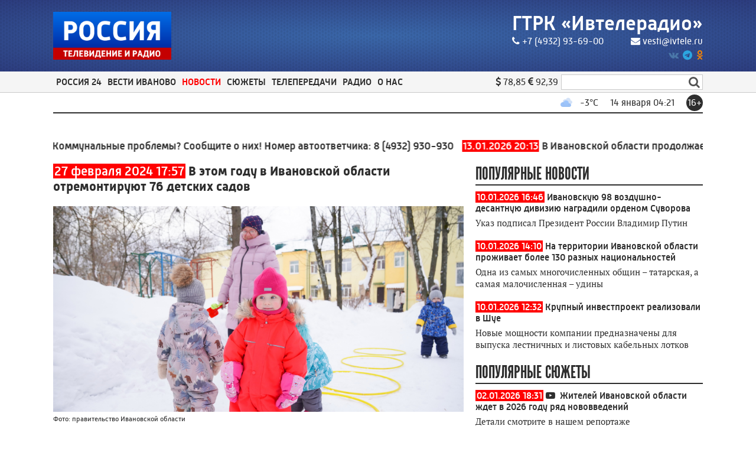

--- FILE ---
content_type: text/html; charset=utf-8
request_url: https://ivteleradio.ru/news/2024/02/27/v_etom_godu_v_ivanovskoy_oblasti_otremontiruyut_76_detskih_sadov
body_size: 23837
content:
<!DOCTYPE html>
<html lang="ru">
<head>
    <title>В этом году в Ивановской области отремонтируют 76 детских садов</title>
    <meta charset="utf-8" />
    <meta name="viewport" content="width=device-width, initial-scale=1.0" />
    <meta name="description" content="Общественная палата опубликовала перечень объектов" />
    <meta name="title" content="В этом году в Ивановской области отремонтируют 76 детских садов" />

    <link rel="canonical" href="https://ivteleradio.ru/news/2024/02/27/v_etom_godu_v_ivanovskoy_oblasti_otremontiruyut_76_detskih_sadov" />
        <link rel="amphtml" href="https://ivteleradio.ru/news/2024/02/27/v_etom_godu_v_ivanovskoy_oblasti_otremontiruyut_76_detskih_sadov/amp">
    
    <meta property="og:type" content="article" />
        <meta name="twitter:card" content="summary_large_image" />
    <meta property="og:title" content="В этом году в Ивановской области отремонтируют 76 детских садов" />
    <meta property="og:description" content="Общественная палата опубликовала перечень объектов" />
    <meta property="og:url" content="https://ivteleradio.ru/news/2024/02/27/v_etom_godu_v_ivanovskoy_oblasti_otremontiruyut_76_detskih_sadov" />
    <meta property="og:image" content="https://ivteleradio.ru/images/2024/02/27/366b00b1fb974dd7bcd55bf57c712f34.jpg" />
    <link type="image/jpeg" rel="image_src" href="https://ivteleradio.ru/images/2024/02/27/366b00b1fb974dd7bcd55bf57c712f34.jpg" />
        <meta name="twitter:site" content="@ivteleradio">
        <meta name="twitter:image" content="https://ivteleradio.ru/images/2024/02/27/366b00b1fb974dd7bcd55bf57c712f34.jpg" />
        <meta name="twitter:title" content="В этом году в Ивановской области отремонтируют 76 детских садов">
        <meta name="twitter:description" content="Общественная палата опубликовала перечень объектов">
    <meta name="apple-itunes-app" content="app-id=1245176475">
    <link href="/favicon.ico" rel="shortcut icon" type="image/x-icon" />
    <link rel="apple-touch-icon" sizes="57x57" href="/icons/apple-icon-57x57.png" />
    <link rel="apple-touch-icon" sizes="60x60" href="/icons/apple-icon-60x60.png" />
    <link rel="apple-touch-icon" sizes="72x72" href="/icons/apple-icon-72x72.png" />
    <link rel="apple-touch-icon" sizes="76x76" href="/icons/apple-icon-76x76.png" />
    <link rel="apple-touch-icon" sizes="114x114" href="/icons/apple-icon-114x114.png" />
    <link rel="apple-touch-icon" sizes="120x120" href="/icons/apple-icon-120x120.png" />
    <link rel="apple-touch-icon" sizes="144x144" href="/icons/apple-icon-144x144.png" />
    <link rel="apple-touch-icon" sizes="152x152" href="/icons/apple-icon-152x152.png" />
    <link rel="apple-touch-icon" sizes="180x180" href="/icons/apple-icon-180x180.png" />
    <link rel="icon" type="image/png" sizes="192x192" href="/icons/android-icon-192x192.png" />
    <link rel="icon" type="image/png" sizes="32x32" href="/icons/favicon-32x32.png" />
    <link rel="icon" type="image/png" sizes="96x96" href="/icons/favicon-96x96.png" />
    <link rel="icon" type="image/png" sizes="16x16" href="/icons/favicon-16x16.png" />
    <link rel="manifest" href="/icons/manifest.json" />
    <meta name="msapplication-TileColor" content="#ff0000" />
    <meta name="msapplication-TileImage" content="/icons/ms-icon-144x144.png" />
    <meta name="theme-color" content="#ff0000" />
    <link href="/Content/css?v=9mKyfBVzVubFvcb40kE2mzFG_5HzThR1R-qY3DEJkcE1" rel="stylesheet"/>

        <script src="https://yastatic.net/pcode/adfox/loader.js" crossorigin="anonymous"></script>
            <script>
        window.SiteSettings =
        {
            MarqueeDuration: 30000
        };
    </script>
        </head>
<body>
<!--AdFox START-->
<!--yandex_vgtrk-rsya-->
<!--Площадка: ГТРК "Ивтелерадио" Иваново | https://ivteleradio.ru/ / сквозной / 1х1-->
<!--Категория: <не задана>-->
<!--Тип баннера: 1x1-->
<div id="adfox_167456630520893714"></div>
<script>
    window.yaContextCb.push(()=>{
        Ya.adfoxCode.create({
            ownerId: 707734,
            containerId: 'adfox_167456630520893714',
            params: {
                p1: 'cwzsf',
                p2: 'frfe'
            }
        })
    })
</script>    <header>
        <div class="top_header_container">
            <div class="top_header_background">
                <div class="top_header_content content">
                    <section class="top_header_logo">
                        <a href="/" style="position:relative;display:block"><img src="/Content/images/logo.png" /></a>
                    </section>
                    <section class="top_header_info">
                        <div class="top_header_name">
                            <a href="/">ГТРК «Ивтелерадио»</a>
                        </div>
                        <div class="top_header_contacts">
                            <a href="tel:+74932936900"><i class="fa fa-phone"></i>+7 (4932) 93-69-00</a>
                            <a href="mailto:vesti@ivtele.ru"><i class="fa fa-envelope"></i>vesti@ivtele.ru</a>
                        </div>
                        <div class="top_header_sns_block">
                                                                                        <a rel="nofollow" class="top_header_social_logo vk" href="https://vk.com/ivteleradio">
                                    <i class="fa fa-vk"></i>
                                </a>
                                                                                        <a rel="nofollow" class="top_header_social_logo telegram" href="https://t.me/ivteleradio">
                                    <i class="fa fa-telegram"></i>
                                </a>
                                                                                        <a rel="nofollow" class="top_header_social_logo odnoklassniki" href="https://ok.ru/ivteleradio">
                                    <i class="fa fa-odnoklassniki"></i>
                                </a>
                                                    </div>
                    </section>
                </div>
            </div>
        </div>
        <nav class="navigation_panel">
            <div class="navigation_top_panel">
                <div class="content navigation_content">
                    <div class="nav_button_container">
                        <div class="burger_menu">
                            <div class="burger_slice_1"></div>
                            <div class="burger_slice_2"></div>
                            <div class="burger_slice_3"></div>
                        </div>
                        <span class="selected_menu_name">Новости &gt; Общество</span>
                    </div>
                    <section class="header_menu">
                            <div class=" header_menu_item">
                                <span>Россия 24</span>
                                <div class="submenu">
                                    <div class="submenu_container content">
                                        <div class="submenu_items_list">
                                            <div class="back_button"><i class="fa fa-arrow-left"></i></div>
                                                <div class=" submenu_item">
                                                    <a href="/russia24">Все</a>
                                                </div>
                                                <div class=" submenu_item">
                                                    <a href="/russia24/interview">Интервью</a>
                                                </div>
                                                <div class=" submenu_item">
                                                    <a href="/russia24/ways">Наши дороги</a>
                                                </div>
                                                <div class=" submenu_item">
                                                    <a href="/russia24/travel">Путешествуем вместе</a>
                                                </div>
                                                <div class=" submenu_item">
                                                    <a href="/russia24/economics">Экономика</a>
                                                </div>
                                                <div class=" submenu_item">
                                                    <a href="/russia24/culture">Культура</a>
                                                </div>
                                                <div class=" submenu_item">
                                                    <a href="/russia24/humanrights">Права человека</a>
                                                </div>
                                                <div class=" submenu_item">
                                                    <a href="/russia24/agro">Агровести</a>
                                                </div>
                                        </div>
                                        <div class="submenu_right_content">
                                                                                            <div class="submenu_latest_block">
                                                    <p class="submenu_main_block_header">
                                                        Последнее
                                                    </p>
                                                    <div class="submenu_latest_list">
                                                            <div class="submenu_latest_item">
                                                                <div class="submenu_latest_image">
                                                                    <a href="/russia24/2026/01/13/vesti_24_intervyu_e_pavlova"><img class="lazyload" data-src="//imagecdn.ru/crop?width=100&amp;height=75&amp;alias=ivteleradio.ru/images/2026/01/13/ec265fe13894434a8e6a43fc2e689549.jpg" alt="Вести 24 - Интервью Е. Павлова" /></a>
                                                                </div>
                                                                <p class="submenu_latest_block_text">
                                                                    <span class="datetime">13.01.2026 20:06</span><br />
                                                                        <span class="fa fa-youtube-play"></span>
                                                                                                                                        <a href="/russia24/2026/01/13/vesti_24_intervyu_e_pavlova">Вести 24 - Интервью Е. Павлова</a>
                                                                </p>
                                                            </div>
                                                            <div class="submenu_latest_item">
                                                                <div class="submenu_latest_image">
                                                                    <a href="/russia24/2026/01/13/vesti_24_ekonomika"><img class="lazyload" data-src="//imagecdn.ru/crop?width=100&amp;height=75&amp;alias=ivteleradio.ru/images/2026/01/12/de905249c0cc440d9df7c02ef0b4e13f.png" alt="Вести 24 - Экономика" /></a>
                                                                </div>
                                                                <p class="submenu_latest_block_text">
                                                                    <span class="datetime">13.01.2026 20:05</span><br />
                                                                        <span class="fa fa-youtube-play"></span>
                                                                                                                                        <a href="/russia24/2026/01/13/vesti_24_ekonomika">Вести 24 - Экономика</a>
                                                                </p>
                                                            </div>
                                                            <div class="submenu_latest_item">
                                                                <div class="submenu_latest_image">
                                                                    <a href="/russia24/2026/01/12/vesti_24_intervyu_p_korostelev"><img class="lazyload" data-src="//imagecdn.ru/crop?width=100&amp;height=75&amp;alias=ivteleradio.ru/images/2026/01/12/82e3dd739f404569bed94feb838c424e.png" alt="Вести 24 - Интервью П. Коростелев" /></a>
                                                                </div>
                                                                <p class="submenu_latest_block_text">
                                                                    <span class="datetime">12.01.2026 21:32</span><br />
                                                                        <span class="fa fa-youtube-play"></span>
                                                                                                                                        <a href="/russia24/2026/01/12/vesti_24_intervyu_p_korostelev">Вести 24 - Интервью П. Коростелев</a>
                                                                </p>
                                                            </div>
                                                    </div>
                                                </div>
                                        </div>
                                    </div>
                                </div>
                            </div>
                            <div class=" header_menu_item">
                                <span>Вести Иваново</span>
                                <div class="submenu">
                                    <div class="submenu_container content">
                                        <div class="submenu_items_list">
                                            <div class="back_button"><i class="fa fa-arrow-left"></i></div>
                                                <div class=" submenu_item">
                                                    <a href="/vesti">Все</a>
                                                </div>
                                                <div class=" submenu_item">
                                                    <a href="/vesti/morning">Вести - Утро</a>
                                                </div>
                                                <div class=" submenu_item">
                                                    <a href="/vesti/week">Вести. События недели</a>
                                                </div>
                                        </div>
                                        <div class="submenu_right_content">
                                                                                            <div class="submenu_latest_block">
                                                    <p class="submenu_main_block_header">
                                                        Последнее
                                                    </p>
                                                    <div class="submenu_latest_list">
                                                            <div class="submenu_latest_item">
                                                                <div class="submenu_latest_image">
                                                                    <a href="/vesti/2026/01/13/vesti_ivanovo_21_10"><img class="lazyload" data-src="//imagecdn.ru/crop?width=100&amp;height=75&amp;alias=ivteleradio.ru/images/2026/01/13/3a057dd499fd4715a59d46d3a24b7f5f.png" alt="Вести-Иваново. 21:10" /></a>
                                                                </div>
                                                                <p class="submenu_latest_block_text">
                                                                    <span class="datetime">13.01.2026 22:30</span><br />
                                                                        <span class="fa fa-youtube-play"></span>
                                                                                                                                        <a href="/vesti/2026/01/13/vesti_ivanovo_21_10">Вести-Иваново. 21:10</a>
                                                                </p>
                                                            </div>
                                                            <div class="submenu_latest_item">
                                                                <div class="submenu_latest_image">
                                                                    <a href="/vesti/2026/01/13/vesti_ivanovo_11_30"><img class="lazyload" data-src="//imagecdn.ru/crop?width=100&amp;height=75&amp;alias=ivteleradio.ru/images/2026/01/13/4e0237450a954f5991bb262c880a871f.jpg" alt="Вести-Иваново. 11:30" /></a>
                                                                </div>
                                                                <p class="submenu_latest_block_text">
                                                                    <span class="datetime">13.01.2026 13:00</span><br />
                                                                        <span class="fa fa-youtube-play"></span>
                                                                                                                                        <a href="/vesti/2026/01/13/vesti_ivanovo_11_30">Вести-Иваново. 11:30</a>
                                                                </p>
                                                            </div>
                                                            <div class="submenu_latest_item">
                                                                <div class="submenu_latest_image">
                                                                    <a href="/vesti/2026/01/13/vesti_ivanovo_9_30"><img class="lazyload" data-src="//imagecdn.ru/crop?width=100&amp;height=75&amp;alias=ivteleradio.ru/images/2026/01/13/e6f12cb6405e46ae97af7f3ec030bfec.jpg" alt="Вести-Иваново. 9:30" /></a>
                                                                </div>
                                                                <p class="submenu_latest_block_text">
                                                                    <span class="datetime">13.01.2026 10:00</span><br />
                                                                        <span class="fa fa-youtube-play"></span>
                                                                                                                                        <a href="/vesti/2026/01/13/vesti_ivanovo_9_30">Вести-Иваново. 9:30</a>
                                                                </p>
                                                            </div>
                                                    </div>
                                                </div>
                                        </div>
                                    </div>
                                </div>
                            </div>
                            <div class="selected header_menu_item">
                                <span>Новости</span>
                                <div class="submenu">
                                    <div class="submenu_container content">
                                        <div class="submenu_items_list">
                                            <div class="back_button"><i class="fa fa-arrow-left"></i></div>
                                                <div class=" submenu_item">
                                                    <a href="/news">Все</a>
                                                </div>
                                                <div class="selected submenu_item">
                                                    <a href="/news/society">Общество</a>
                                                </div>
                                                <div class=" submenu_item">
                                                    <a href="/news/hcs">ЖКХ</a>
                                                </div>
                                                <div class=" submenu_item">
                                                    <a href="/news/law">Происшествия</a>
                                                </div>
                                                <div class=" submenu_item">
                                                    <a href="/news/politics">Политика</a>
                                                </div>
                                                <div class=" submenu_item">
                                                    <a href="/news/economics">Экономика</a>
                                                </div>
                                                <div class=" submenu_item">
                                                    <a href="/news/sport">Спорт</a>
                                                </div>
                                                <div class=" submenu_item">
                                                    <a href="/news/culture">Культура</a>
                                                </div>
                                                <div class=" submenu_item">
                                                    <a href="/news/100radio">100 лет ивановскому радио</a>
                                                </div>
                                        </div>
                                        <div class="submenu_right_content">
                                                                                            <div class="submenu_latest_block">
                                                    <p class="submenu_main_block_header">
                                                        Популярное
                                                    </p>
                                                    <div class="submenu_latest_list">
                                                            <div class="submenu_latest_item">
                                                                <div class="submenu_latest_image">
                                                                    <a href="/news/2026/01/13/v_ivanovskoy_oblasti_prodolzhaet_aktivno_razvivatsya_sistema_profilnyh_klassov"><img class="lazyload" data-src="//imagecdn.ru/crop?width=100&amp;height=75&amp;alias=ivteleradio.ru/images/2026/01/13/580078db637e49c58212bd46b11b5620.jpg" alt="В Ивановской области продолжает активно развиваться система профильных классов" /></a>
                                                                </div>
                                                                <p class="submenu_latest_block_text">
                                                                    <span class="datetime">13.01.2026 20:13</span><br />
                                                                                                                                        <a href="/news/2026/01/13/v_ivanovskoy_oblasti_prodolzhaet_aktivno_razvivatsya_sistema_profilnyh_klassov">В Ивановской области продолжает активно развиваться система профильных классов</a>
                                                                </p>
                                                            </div>
                                                            <div class="submenu_latest_item">
                                                                <div class="submenu_latest_image">
                                                                    <a href="/news/2026/01/13/ivanovskie_volontyory_proveli_blagotvoritelnuyu_akciyu_po_ochistke_ot_snega"><img class="lazyload" data-src="//imagecdn.ru/crop?width=100&amp;height=75&amp;alias=ivteleradio.ru/images/2026/01/13/7f84a90f6d644ea5bbeede56575be279.jpg" alt="Ивановские волонтёры провели благотворительную акцию по очистке от снега" /></a>
                                                                </div>
                                                                <p class="submenu_latest_block_text">
                                                                    <span class="datetime">13.01.2026 19:43</span><br />
                                                                                                                                        <a href="/news/2026/01/13/ivanovskie_volontyory_proveli_blagotvoritelnuyu_akciyu_po_ochistke_ot_snega">Ивановские волонтёры провели благотворительную акцию по очистке от снега</a>
                                                                </p>
                                                            </div>
                                                            <div class="submenu_latest_item">
                                                                <div class="submenu_latest_image">
                                                                    <a href="/news/2026/01/13/studenty_iz_ivanovskoy_oblasti_proshli_v_zaklyuchitelnyy_etap_olimpiady_ya_professional_"><img class="lazyload" data-src="//imagecdn.ru/crop?width=100&amp;height=75&amp;alias=ivteleradio.ru/images/2026/01/13/40c8ecac47be44119c72f86a050d2d3e.jpg" alt="Студенты из Ивановской области прошли в заключительный этап олимпиады &#171;Я – профессионал&#187;" /></a>
                                                                </div>
                                                                <p class="submenu_latest_block_text">
                                                                    <span class="datetime">13.01.2026 19:12</span><br />
                                                                                                                                        <a href="/news/2026/01/13/studenty_iz_ivanovskoy_oblasti_proshli_v_zaklyuchitelnyy_etap_olimpiady_ya_professional_">Студенты из Ивановской области прошли в заключительный этап олимпиады &#171;Я – профессионал&#187;</a>
                                                                </p>
                                                            </div>
                                                    </div>
                                                </div>
                                        </div>
                                    </div>
                                </div>
                            </div>
                            <div class=" header_menu_item">
                                <span>Сюжеты</span>
                                <div class="submenu">
                                    <div class="submenu_container content">
                                        <div class="submenu_items_list">
                                            <div class="back_button"><i class="fa fa-arrow-left"></i></div>
                                                <div class=" submenu_item">
                                                    <a href="/video">Все</a>
                                                </div>
                                                <div class=" submenu_item">
                                                    <a href="/video/society">Общество</a>
                                                </div>
                                                <div class=" submenu_item">
                                                    <a href="/video/hcs">ЖКХ</a>
                                                </div>
                                                <div class=" submenu_item">
                                                    <a href="/video/law">Происшествия</a>
                                                </div>
                                                <div class=" submenu_item">
                                                    <a href="/video/politics">Политика</a>
                                                </div>
                                                <div class=" submenu_item">
                                                    <a href="/video/economics">Экономика</a>
                                                </div>
                                                <div class=" submenu_item">
                                                    <a href="/video/sport">Спорт</a>
                                                </div>
                                                <div class=" submenu_item">
                                                    <a href="/video/culture">Культура</a>
                                                </div>
                                                <div class=" submenu_item">
                                                    <a href="/video/tarkovsky">90 лет со дня рождения А. Тарковского</a>
                                                </div>
                                                <div class=" submenu_item">
                                                    <a href="/video/ambulance">Первые, кто рядом</a>
                                                </div>
                                                <div class=" submenu_item">
                                                    <a href="/video/100radio">100 лет ивановскому радио</a>
                                                </div>
                                        </div>
                                        <div class="submenu_right_content">
                                                                                            <div class="submenu_latest_block">
                                                    <p class="submenu_main_block_header">
                                                        Популярное
                                                    </p>
                                                    <div class="submenu_latest_list">
                                                            <div class="submenu_latest_item">
                                                                <div class="submenu_latest_image">
                                                                    <a href="/video/2026/01/13/na_ivanovskuyu_oblast_nochyu_obrushilsya_novyy_snezhnyy_zaryad"><img class="lazyload" data-src="//imagecdn.ru/crop?width=100&amp;height=75&amp;alias=ivteleradio.ru/images/2026/01/13/227f2d4521834ea2ae3e180002fa363d.jpg" alt="На Ивановскую область ночью обрушился новый снежный заряд" /></a>
                                                                </div>
                                                                <p class="submenu_latest_block_text">
                                                                    <span class="datetime">13.01.2026 16:09</span><br />
                                                                        <span class="fa fa-youtube-play"></span>
                                                                                                                                        <a href="/video/2026/01/13/na_ivanovskuyu_oblast_nochyu_obrushilsya_novyy_snezhnyy_zaryad">На Ивановскую область ночью обрушился новый снежный заряд</a>
                                                                </p>
                                                            </div>
                                                            <div class="submenu_latest_item">
                                                                <div class="submenu_latest_image">
                                                                    <a href="/video/2026/01/13/v_ivanovskoy_oblasti_za_novogodnie_prazdniki_zafiksirovan_znachitelnyy_rost_kolichestva_pogibshih_v_dtp"><img class="lazyload" data-src="//imagecdn.ru/crop?width=100&amp;height=75&amp;alias=ivteleradio.ru/images/2026/01/13/2e31823e800c4af9966fc173093fe320.jpg" alt="В Ивановской области за новогодние праздники зафиксирован значительный рост количества погибших в ДТП" /></a>
                                                                </div>
                                                                <p class="submenu_latest_block_text">
                                                                    <span class="datetime">13.01.2026 14:07</span><br />
                                                                        <span class="fa fa-youtube-play"></span>
                                                                                                                                        <a href="/video/2026/01/13/v_ivanovskoy_oblasti_za_novogodnie_prazdniki_zafiksirovan_znachitelnyy_rost_kolichestva_pogibshih_v_dtp">В Ивановской области за новогодние праздники зафиксирован значительный рост количества погибших в ДТП</a>
                                                                </p>
                                                            </div>
                                                            <div class="submenu_latest_item">
                                                                <div class="submenu_latest_image">
                                                                    <a href="/video/2026/01/13/v_shuyskoy_gimnazii_1_zavershaetsya_kapitalnyy_remont"><img class="lazyload" data-src="//imagecdn.ru/crop?width=100&amp;height=75&amp;alias=ivteleradio.ru/images/2026/01/13/accb3317fdf145f591886cbb58bb13d5.jpg" alt="В Шуйской гимназии № 1 завершается капитальный ремонт" /></a>
                                                                </div>
                                                                <p class="submenu_latest_block_text">
                                                                    <span class="datetime">13.01.2026 12:05</span><br />
                                                                        <span class="fa fa-youtube-play"></span>
                                                                                                                                        <a href="/video/2026/01/13/v_shuyskoy_gimnazii_1_zavershaetsya_kapitalnyy_remont">В Шуйской гимназии № 1 завершается капитальный ремонт</a>
                                                                </p>
                                                            </div>
                                                    </div>
                                                </div>
                                        </div>
                                    </div>
                                </div>
                            </div>
                            <div class=" header_menu_item">
                                <span>Телепередачи</span>
                                <div class="submenu">
                                    <div class="submenu_container content">
                                        <div class="submenu_items_list">
                                            <div class="back_button"><i class="fa fa-arrow-left"></i></div>
                                                <div class=" submenu_item">
                                                    <a href="/tv/glavnoe_verit">Главное - верить</a>
                                                </div>
                                                <div class=" submenu_item">
                                                    <a href="/tv/muzei_maloy_rodiny">Музеи малой Родины</a>
                                                </div>
                                                <div class=" submenu_item">
                                                    <a href="/tv/1418_dney_put_k_pobede">1418 дней: Путь к Победе</a>
                                                </div>
                                                <div class=" submenu_item">
                                                    <a href="/tv/istorii_starogo_ivanova">Истории старого Иванова</a>
                                                </div>
                                                <div class=" submenu_item">
                                                    <a href="/tv/monoart">МоноАрт</a>
                                                </div>
                                                <div class=" submenu_item">
                                                    <a href="/tv/svo">СВОи</a>
                                                </div>
                                                <div class=" submenu_item">
                                                    <a href="/tv/heavenlyandearthly">О небесном и земном</a>
                                                </div>
                                                <div class=" submenu_item">
                                                    <a href="/tv/archive">Архив</a>
                                                </div>
                                        </div>
                                        <div class="submenu_right_content">
                                                                                            <div class="submenu_latest_block">
                                                    <p class="submenu_main_block_header">
                                                        Последнее
                                                    </p>
                                                    <div class="submenu_latest_list">
                                                            <div class="submenu_latest_item">
                                                                <div class="submenu_latest_image">
                                                                    <a href="/tv/istorii_starogo_ivanova/2026/01/13/istorii_starogo_ivanova_nelegalnaya_cerkov_raskolnikov"><img class="lazyload" data-src="//imagecdn.ru/crop?width=100&amp;height=75&amp;alias=ivteleradio.ru/images/2026/01/13/73317a5308524bbe9f9b8fcf719e9d6a.png" alt="Истории старого Иванова. Нелегальная церковь раскольников" /></a>
                                                                </div>
                                                                <p class="submenu_latest_block_text">
                                                                    <span class="datetime">13.01.2026 13:00</span><br />
                                                                        <span class="fa fa-youtube-play"></span>
                                                                                                                                        <a href="/tv/istorii_starogo_ivanova/2026/01/13/istorii_starogo_ivanova_nelegalnaya_cerkov_raskolnikov">Истории старого Иванова. Нелегальная церковь раскольников</a>
                                                                </p>
                                                            </div>
                                                            <div class="submenu_latest_item">
                                                                <div class="submenu_latest_image">
                                                                    <a href="/tv/o_nebesnom_i_zemnom/2025/12/27/o_nebesnom_i_zemnom_novogodnie_i_rozhdestvenskie_prazdniki"><img class="lazyload" data-src="//imagecdn.ru/crop?width=100&amp;height=75&amp;alias=ivteleradio.ru/images/2025/12/26/98f4338d72a047d88f2d2a1f0a141ac1.jpg" alt="О небесном и земном. Новогодние и Рождественские праздники" /></a>
                                                                </div>
                                                                <p class="submenu_latest_block_text">
                                                                    <span class="datetime">27.12.2025 12:30</span><br />
                                                                        <span class="fa fa-youtube-play"></span>
                                                                                                                                        <a href="/tv/o_nebesnom_i_zemnom/2025/12/27/o_nebesnom_i_zemnom_novogodnie_i_rozhdestvenskie_prazdniki">О небесном и земном. Новогодние и Рождественские праздники</a>
                                                                </p>
                                                            </div>
                                                            <div class="submenu_latest_item">
                                                                <div class="submenu_latest_image">
                                                                    <a href="/tv/monoart/2025/12/23/monoart_nataliya_tachina_chast_1"><img class="lazyload" data-src="//imagecdn.ru/crop?width=100&amp;height=75&amp;alias=ivteleradio.ru/images/2025/12/22/b5d03d37d05f45e5a9e20ceb6ed52404.jpg" alt="МоноАрт. Наталия Тачина. Часть 1" /></a>
                                                                </div>
                                                                <p class="submenu_latest_block_text">
                                                                    <span class="datetime">23.12.2025 14:00</span><br />
                                                                        <span class="fa fa-youtube-play"></span>
                                                                                                                                        <a href="/tv/monoart/2025/12/23/monoart_nataliya_tachina_chast_1">МоноАрт. Наталия Тачина. Часть 1</a>
                                                                </p>
                                                            </div>
                                                    </div>
                                                </div>
                                        </div>
                                    </div>
                                </div>
                            </div>
                            <div class=" header_menu_item">
                                <span>Радио</span>
                                <div class="submenu">
                                    <div class="submenu_container content">
                                        <div class="submenu_items_list">
                                            <div class="back_button"><i class="fa fa-arrow-left"></i></div>
                                                <div class=" submenu_item">
                                                    <a href="/podcasts">Подкасты</a>
                                                </div>
                                                <div class=" submenu_item">
                                                    <a href="/vestifm">Вести FM</a>
                                                </div>
                                                <div class=" submenu_item">
                                                    <a href="/radiorus">Радио России Иваново</a>
                                                </div>
                                                <div class=" submenu_item">
                                                    <a href="/radiomayak">Радио Маяк Иваново</a>
                                                </div>
                                        </div>
                                        <div class="submenu_right_content">
                                                                                            <div class="submenu_latest_block">
                                                    <p class="submenu_main_block_header">
                                                        Последнее
                                                    </p>
                                                    <div class="submenu_latest_list">
                                                            <div class="submenu_latest_item">
                                                                <div class="submenu_latest_image">
                                                                    <a href="/podcasts/intervyu/2026/01/13/efir_ot_13_yanvarya_2026_goda_slovoobrazovanie_novyh_slov_v_russkom_yazyke"><img class="lazyload" data-src="//imagecdn.ru/crop?width=100&amp;height=75&amp;alias=ivteleradio.ru/images/2026/01/13/b381fdf236c54254829cc16ebdc7afd5.jpg" alt="Эфир от 13 января 2026 года. Словообразование новых слов в русском языке" /></a>
                                                                </div>
                                                                <p class="submenu_latest_block_text">
                                                                    <span class="datetime">13.01.2026</span><br />
                                                                                                                                            <span class="fa fa-podcast"></span>
                                                                    <a href="/podcasts/intervyu/2026/01/13/efir_ot_13_yanvarya_2026_goda_slovoobrazovanie_novyh_slov_v_russkom_yazyke">Эфир от 13 января 2026 года. Словообразование новых слов в русском языке</a>
                                                                </p>
                                                            </div>
                                                            <div class="submenu_latest_item">
                                                                <div class="submenu_latest_image">
                                                                    <a href="/podcasts/intervyu/2026/01/12/efir_ot_12_yanvarya_2026_goda_poyavlenie_prokuratury_v_ivanovo_voznesenskoy_gubernii_"><img class="lazyload" data-src="//imagecdn.ru/crop?width=100&amp;height=75&amp;alias=ivteleradio.ru/images/2026/01/13/0cb11a348fca4cd8aa9fb2c418ade2cc.jpg" alt="Эфир от 12 января 2026 года. Появление прокуратуры в Иваново-Вознесенской губернии " /></a>
                                                                </div>
                                                                <p class="submenu_latest_block_text">
                                                                    <span class="datetime">12.01.2026</span><br />
                                                                                                                                            <span class="fa fa-podcast"></span>
                                                                    <a href="/podcasts/intervyu/2026/01/12/efir_ot_12_yanvarya_2026_goda_poyavlenie_prokuratury_v_ivanovo_voznesenskoy_gubernii_">Эфир от 12 января 2026 года. Появление прокуратуры в Иваново-Вознесенской губернии </a>
                                                                </p>
                                                            </div>
                                                            <div class="submenu_latest_item">
                                                                <div class="submenu_latest_image">
                                                                    <a href="/podcasts/intervyu/2026/01/12/efir_ot_12_yanvarya_2026_goda_nacionalnyy_proekt_molodezh_i_deti_"><img class="lazyload" data-src="//imagecdn.ru/crop?width=100&amp;height=75&amp;alias=ivteleradio.ru/images/2026/01/12/6f5a192660524c248e479d759bc4c592.jpg" alt="Эфир от 12 января 2026 года. Национальный проект &#171;Молодежь и дети&#187;" /></a>
                                                                </div>
                                                                <p class="submenu_latest_block_text">
                                                                    <span class="datetime">12.01.2026</span><br />
                                                                                                                                            <span class="fa fa-podcast"></span>
                                                                    <a href="/podcasts/intervyu/2026/01/12/efir_ot_12_yanvarya_2026_goda_nacionalnyy_proekt_molodezh_i_deti_">Эфир от 12 января 2026 года. Национальный проект &#171;Молодежь и дети&#187;</a>
                                                                </p>
                                                            </div>
                                                    </div>
                                                </div>
                                        </div>
                                    </div>
                                </div>
                            </div>
                            <div class=" header_menu_item">
                                <span>О нас</span>
                                <div class="submenu">
                                    <div class="submenu_container content">
                                        <div class="submenu_items_list">
                                            <div class="back_button"><i class="fa fa-arrow-left"></i></div>
                                                <div class=" submenu_item">
                                                    <a href="/contacts">Контакты</a>
                                                </div>
                                                <div class=" submenu_item">
                                                    <a href="/about">Компания</a>
                                                </div>
                                        </div>
                                        <div class="submenu_right_content">
                                                                                            <div class="submenu_latest_block">
                                                    <p class="submenu_main_block_header">
                                                        Популярное
                                                    </p>
                                                    <div class="submenu_latest_list">
                                                            <div class="submenu_latest_item">
                                                                <div class="submenu_latest_image">
                                                                    <a href="/news/2026/01/10/ivanovskuyu_98_vozdushno_desantnuyu_diviziyu_nagradili_ordenom_suvorova"><img class="lazyload" data-src="//imagecdn.ru/crop?width=100&amp;height=75&amp;alias=ivteleradio.ru/images/2026/01/10/f0868a0cb8c440d2a11b3e8583d60596.jpg" alt="Ивановскую 98 воздушно-десантную дивизию наградили орденом Суворова" /></a>
                                                                </div>
                                                                <p class="submenu_latest_block_text">
                                                                    <span class="datetime">10.01.2026 16:46</span><br />
                                                                                                                                        <a href="/news/2026/01/10/ivanovskuyu_98_vozdushno_desantnuyu_diviziyu_nagradili_ordenom_suvorova">Ивановскую 98 воздушно-десантную дивизию наградили орденом Суворова</a>
                                                                </p>
                                                            </div>
                                                            <div class="submenu_latest_item">
                                                                <div class="submenu_latest_image">
                                                                    <a href="/news/2026/01/10/na_territorii_ivanovskoy_oblasti_prozhivaet_bolee_130_raznyh_nacionalnostey"><img class="lazyload" data-src="//imagecdn.ru/crop?width=100&amp;height=75&amp;alias=ivteleradio.ru/images/2026/01/10/a5d77d89c0da4036a3b606788963b48a.jpg" alt="На территории Ивановской области проживает более 130 разных национальностей" /></a>
                                                                </div>
                                                                <p class="submenu_latest_block_text">
                                                                    <span class="datetime">10.01.2026 14:10</span><br />
                                                                                                                                        <a href="/news/2026/01/10/na_territorii_ivanovskoy_oblasti_prozhivaet_bolee_130_raznyh_nacionalnostey">На территории Ивановской области проживает более 130 разных национальностей</a>
                                                                </p>
                                                            </div>
                                                            <div class="submenu_latest_item">
                                                                <div class="submenu_latest_image">
                                                                    <a href="/news/2026/01/10/krupnyy_investproekt_realizovali_v_shue"><img class="lazyload" data-src="//imagecdn.ru/crop?width=100&amp;height=75&amp;alias=ivteleradio.ru/images/2026/01/09/0a67e99278ec43e793282f81e392a2fa.jpg" alt="Крупный инвестпроект реализовали в Шуе" /></a>
                                                                </div>
                                                                <p class="submenu_latest_block_text">
                                                                    <span class="datetime">10.01.2026 12:32</span><br />
                                                                                                                                        <a href="/news/2026/01/10/krupnyy_investproekt_realizovali_v_shue">Крупный инвестпроект реализовали в Шуе</a>
                                                                </p>
                                                            </div>
                                                    </div>
                                                </div>
                                        </div>
                                    </div>
                                </div>
                            </div>
                    </section>
                    <section class="header_aside">
                        <section class="currency_block">
                            <div>
                                <span class="dollar_container">
                                    <i class="fa fa-dollar"></i>
                                    <span class="dollar"></span>
                                </span>
                                <span class="euro_container">
                                    <i class="fa fa-euro"></i>
                                    <span class="euro"></span>
                                </span>
                            </div>
                        </section>
                        <section class="search_block">
<form action="/search" method="post">                                <input name="Form.SearchString" class="nav_search" type="text" />
                                <button type="submit" class="search_button"><i class="fa fa-search"></i></button>
</form>                        </section>
                    </section>
                </div>
            </div>
            <div class="navigation_bottom_panel content">
                <div class="weather_block">
                    <div class="weather_block_content">
                        <div class="weather_block_icon">
                            <img src="" /><span class="img_va"></span>
                        </div>
                        <div class="temperature_block">
                            <span>
                                <span class="temperature"></span>&deg;C
                            </span>
                        </div>
                    </div>
                </div>
                <div class="today_date_block">
                    <span>
                        14 января 04:21
                    </span>
                </div>
                <div class="age_rating_block">
                    <div class="age_rating_block_content">
                        <span>16+</span>
                    </div>
                </div>
            </div>
        </nav>
    </header>
    <section class="content">
<div style="margin: 5px auto">
    <!--AdFox START-->
<!--vgtrk.com-->
<!--Площадка: _ГТРК "Ивтелерадио" Иваново  | https://ivteleradio.ru/ / Сквозной / перетяжка | desktop, mobile-->
<!--Категория: <не задана>-->
<!--Тип баннера: 1000x90-->
<div id="adfox_158618001338682044"></div>
<script>
    window.Ya.adfoxCode.create({
        ownerId: 166267,
        containerId: 'adfox_158618001338682044',
        params: {
            p1: 'cjryq',
            p2: 'eroq',
            puid2: '',
            puid3: '',
            puid4: '',
            puid10: ''
        }
    });
</script>
</div>

<div class="top_banner_container">
</div>

<section class="marquee_block">
    <div class="marquee">
            <span class="marquee_item"><span class="datetime">ГОРЯЧАЯ ЛИНИЯ</span> Коммунальные проблемы? Сообщите о них! Номер автоответчика: <a href="tel:+74932930930">8 (4932) 930-930</a></span>
                    <span class="marquee_item"><a href="/news/2026/01/13/v_ivanovskoy_oblasti_prodolzhaet_aktivno_razvivatsya_sistema_profilnyh_klassov"><span class="datetime">13.01.2026 20:13</span>В Ивановской области продолжает активно развиваться система профильных классов</a></span>
            <span class="marquee_item"><a href="/news/2026/01/13/ivanovskie_volontyory_proveli_blagotvoritelnuyu_akciyu_po_ochistke_ot_snega"><span class="datetime">13.01.2026 19:43</span>Ивановские волонтёры провели благотворительную акцию по очистке от снега</a></span>
            <span class="marquee_item"><a href="/news/2026/01/13/studenty_iz_ivanovskoy_oblasti_proshli_v_zaklyuchitelnyy_etap_olimpiady_ya_professional_"><span class="datetime">13.01.2026 19:12</span>Студенты из Ивановской области прошли в заключительный этап олимпиады &#171;Я – профессионал&#187;</a></span>
            <span class="marquee_item"><a href="/news/2026/01/13/v_ivanove_vozbuzhdeno_ugolovnoe_delo_v_otnoshenii_evgeniya_nesterova"><span class="datetime">13.01.2026 18:50</span>В Иванове возбуждено уголовное дело в отношении Евгения Нестерова</a></span>
            <span class="marquee_item"><a href="/news/2026/01/13/zhitel_ivanovskoy_oblasti_zaplatit_za_sbitogo_v_mariy_el_losya"><span class="datetime">13.01.2026 18:43</span>Житель Ивановской области заплатит за сбитого в Марий Эл лося</a></span>
    </div>
</section>

        

<div class="newsitem_page">
    <div class="newsitem_top_block">
        <section class="newsitem_main_block">
            <header class="newsitem_header">
    <span class="datetime">27 февраля 2024 17:57</span>
    <h1>
        В этом году в Ивановской области отремонтируют 76 детских садов
    </h1>
</header>
<div class="newsitem_body" data-id="2288770">
    <div itemscope itemtype="http://schema.org/ImageObject">
        <img class="newsitem_image" src="/images/2024/02/27/366b00b1fb974dd7bcd55bf57c712f34.jpg" itemprop="contentUrl" alt="В этом году в Ивановской области отремонтируют 76 детских садов" />
    </div>
    <div class="news_image_copyright">Фото: правительство Ивановской области</div>
    <article class="newsitem_text">
        <p>Опубликован перечень &nbsp;из 76 детских садов, которые по рекомендации Общественной палаты Ивановской области вошли в региональную программу преображения дошкольных учреждений в текущем году.&nbsp;</p>
<p>Напомним, свои предложения по третьему этапу губернаторской программы преображения дошкольных учреждений общественники представили главе региона Станиславу Воскресенскому.</p>
<p>Как отметила член Общественной палаты Ивановской области, руководитель регионального ресурсного центра федерального проекта "Навигаторы детства" Анастасия Ситнова, в перечень вошли детские сады из всех муниципальных образований региона, все учреждения обследовали общественники.&nbsp;</p>
<p><em>"В 2022 году 65 учреждений вошли в программу, в 2023 году отремонтировали 91 учреждение. Для третьего этапа мы определили перечень детсадов, в него вошло 76 дошкольных учреждений",</em> &ndash; сообщила она.&nbsp;</p>
<p>Также Анастасия Ситнова обратила внимание, что в итоговый список Общественной палаты включены несколько детских садов, в которых ремонтные работы начали в 2023 году, но зданиям требуется продолжение работ. Например, в детском саду "Сказка" Верхнего Ландеха в 2023 году в ходе капитального ремонта заменили кровлю, оконные блоки, провели ремонтные работы внутри здания. В текущем году запланирован капремонт фасада и крылец.&nbsp;</p>
<p>Губернатор Станислав Воскресенский поддержал общественников и напомнил, что стоит задача решить самые острые проблемы дошкольных учреждений и создать безопасные условия для воспитанников во всех детских садах региона.&nbsp;</p>
<p><em>"Вместе с теми планами, которые сейчас озвучены, получается, мы отремонтируем за три года более 230 детских садов, в которых воспитываются почти 30 тысяч детей. Это значимая цифра",</em> - отметил глава региона.&nbsp;</p>
<p>Вместе с тем Станислав Воскресенский обратил внимание, что в Ивановской области еще остаются дошкольные учреждения, которые нуждаются во внимании, поэтому региональная программа будет продолжена.</p>
<p><em>"Мы не остановимся, пока во всех детских садах не наведем порядок, дети должны расти в достойных условиях", </em>&ndash; подчеркнул он.</p>
<p>Напомним, программа преображения дошкольных учреждений стартовала по инициативе главы региона в 2022 году. За это время в рамках проекта капитально отремонтировали более 150 детских садов. Губернатором принято решение продолжить программу и в этом году.</p>
    </article>
    <div class="item_info_block">
        <div class="item_info_right_block">
<div class="rating_block" data-page-id="2288770">
    <div class="like_panel">
        <span class="fa fa-thumbs-o-up" onclick="submitLike(this, true)"></span>
        <span class="like_counter">8</span>
    </div>
    <div class="like_panel">
        <span class="fa fa-thumbs-o-down" onclick="submitLike(this, false)"></span>
        <span class="unlike_counter">0</span>
    </div>
</div>

        </div>
<div class="social_buttons_block">
    <a class="social_button telegram_button" target="_blank" href="https://t.me/share/url?url=https://ivteleradio.ru/news/2024/02/27/v_etom_godu_v_ivanovskoy_oblasti_otremontiruyut_76_detskih_sadov"><i class="fa fa-telegram"></i></a>
    <a class="social_button vk_button" target="_blank" href="https://vk.com/share.php?url=https://ivteleradio.ru/news/2024/02/27/v_etom_godu_v_ivanovskoy_oblasti_otremontiruyut_76_detskih_sadov"><i class="fa fa-vk"></i></a>
    <a class="social_button odnoklassiniki_button" target="_blank" href="https://connect.ok.ru/offer?url=https://ivteleradio.ru/news/2024/02/27/v_etom_godu_v_ivanovskoy_oblasti_otremontiruyut_76_detskih_sadov"><i class="fa fa-odnoklassniki"></i></a>
</div>
    </div>
</div>
    <section class="tag_news_block">
        <header class="block_header">
            Читайте также
        </header>
        <div class="tag_news_list">
        <section class="tag_news_list_item">
            <span class="timestamp">05.01.2026 15:17</span>
            <a href="/news/2026/01/05/v_programmah_po_kapremontu_uchastvovalo_bolee_130_obektov_obrazovaniya_ivanovskoy_oblasti">В программах по капремонту участвовало более 130 объектов образования Ивановской области</a>
        </section>
        <section class="tag_news_list_item">
            <span class="timestamp">09.12.2025 13:40</span>
            <a href="/video/2025/12/09/programma_po_remontu_detskih_sadov_v_ivanovskoy_oblasti_budet_prodolzhena">Программа по ремонту детских садов в Ивановской области будет продолжена</a>
        </section>
        <section class="tag_news_list_item">
            <span class="timestamp">07.12.2025 14:20</span>
            <a href="/news/2025/12/07/semi_uchastnikov_svo_v_ivanovskoy_oblasti_osvobodyat_ot_roditelskoy_platy_za_detsady">Семьи участников СВО в Ивановской области освободят от родительской платы за детсады</a>
        </section>
</div>

    </section>


        </section>
        <section class="latest_news_aside_block">
            <header class="block_header">
                Популярные новости
            </header>
                <section class="latest_news_aside_item">
        <header class="latest_news_aside_item_header">
            <span class="datetime">10.01.2026 16:46</span>
            <a href="/news/2026/01/10/ivanovskuyu_98_vozdushno_desantnuyu_diviziyu_nagradili_ordenom_suvorova">Ивановскую 98 воздушно-десантную дивизию наградили орденом Суворова</a>
        </header>
        <article class="latest_news_aside_item_text">
            <p>
                Указ подписал Президент России Владимир Путин
            </p>
        </article>
    </section>
    <section class="latest_news_aside_item">
        <header class="latest_news_aside_item_header">
            <span class="datetime">10.01.2026 14:10</span>
            <a href="/news/2026/01/10/na_territorii_ivanovskoy_oblasti_prozhivaet_bolee_130_raznyh_nacionalnostey">На территории Ивановской области проживает более 130 разных национальностей</a>
        </header>
        <article class="latest_news_aside_item_text">
            <p>
                Одна из самых многочисленных общин – татарская, а самая малочисленная – удины
            </p>
        </article>
    </section>
    <section class="latest_news_aside_item">
        <header class="latest_news_aside_item_header">
            <span class="datetime">10.01.2026 12:32</span>
            <a href="/news/2026/01/10/krupnyy_investproekt_realizovali_v_shue">Крупный инвестпроект реализовали в Шуе</a>
        </header>
        <article class="latest_news_aside_item_text">
            <p>
                Новые мощности компании предназначены для выпуска лестничных и листовых кабельных лотков
            </p>
        </article>
    </section>

            <header class="block_header">
                Популярные сюжеты
            </header>
                <section class="latest_news_aside_item">
        <header class="latest_news_aside_item_header">
            <span class="datetime">02.01.2026 18:31</span>
            <i class="fa fa-youtube-play"></i>&nbsp;
            <a href="/video/2026/01/02/zhiteley_ivanovskoy_oblasti_zhdet_v_2026_godu_ryad_novovvedeniy" class="video">Жителей Ивановской области ждет в 2026 году ряд нововведений</a>
        </header>
        <article class="latest_news_aside_item_text">
            <p>
                Детали смотрите в нашем репортаже
            </p>
        </article>
    </section>
    <section class="latest_news_aside_item">
        <header class="latest_news_aside_item_header">
            <span class="datetime">02.01.2026 14:07</span>
            <i class="fa fa-youtube-play"></i>&nbsp;
            <a href="/video/2026/01/02/v_novogodnyuyu_noch_v_ivanove_rodilsya_odin_mladenec" class="video">В новогоднюю ночь в Иванове родился один младенец</a>
        </header>
        <article class="latest_news_aside_item_text">
            <p>
                Он появился на свет в 1-м роддоме
            </p>
        </article>
    </section>
    <section class="latest_news_aside_item">
        <header class="latest_news_aside_item_header">
            <span class="datetime">27.12.2025 15:27</span>
            <i class="fa fa-youtube-play"></i>&nbsp;
            <a href="/video/2025/12/27/sportivnye_itogi_goda_podveli_v_ivanovskoy_oblasti" class="video">Спортивные итоги года подвели в Ивановской области</a>
        </header>
        <article class="latest_news_aside_item_text">
            <p>
                Лучшие спортсмены получили именные стипендии
            </p>
        </article>
    </section>

        </section>
    </div>
    <div class="newsitem_bottom_block">
        <div class="newsitem_bottom_block_main_content">
            <div class="newsitem_bottom_block_news_list">
                    <section class="latest_news_list_block">
                        <header class="block_header">
                            Другие новости рубрики
                        </header>
                            <section class="news_list_item" news-id="2706466">
        <div class="news_list_image_container">
            <a href="/news/2026/01/13/v_ivanovskoy_oblasti_prodolzhaet_aktivno_razvivatsya_sistema_profilnyh_klassov">
                <img src="//imagecdn.ru/width?width=160&amp;alias=ivteleradio.ru/images/2026/01/13/580078db637e49c58212bd46b11b5620.jpg" alt="В Ивановской области продолжает активно развиваться система профильных классов"/>
            </a>
        </div>
        <header class="news_list_item_header">
            <span class="datetime">13.01.2026 20:13</span>
            <a href="/news/2026/01/13/v_ivanovskoy_oblasti_prodolzhaet_aktivno_razvivatsya_sistema_profilnyh_klassov">В Ивановской области продолжает активно развиваться система профильных классов</a>
        </header>
        <article class="news_list_item_text">
            <p>
                Всего в школах региона их насчитывается больше сотни
            </p>
        </article>
        <div class="clr"></div>
    </section>
    <section class="news_list_item" news-id="2706490">
        <div class="news_list_image_container">
            <a href="/news/2026/01/13/ivanovskie_volontyory_proveli_blagotvoritelnuyu_akciyu_po_ochistke_ot_snega">
                <img src="//imagecdn.ru/width?width=160&amp;alias=ivteleradio.ru/images/2026/01/13/7f84a90f6d644ea5bbeede56575be279.jpg" alt="Ивановские волонтёры провели благотворительную акцию по очистке от снега"/>
            </a>
        </div>
        <header class="news_list_item_header">
            <span class="datetime">13.01.2026 19:43</span>
            <a href="/news/2026/01/13/ivanovskie_volontyory_proveli_blagotvoritelnuyu_akciyu_po_ochistke_ot_snega">Ивановские волонтёры провели благотворительную акцию по очистке от снега</a>
        </header>
        <article class="news_list_item_text">
            <p>
                Ребята помогали ветерану Великой Отечественной войны Нине Маштаковой убрать придомовую территорию
            </p>
        </article>
        <div class="clr"></div>
    </section>
    <section class="news_list_item" news-id="2706476">
        <div class="news_list_image_container">
            <a href="/news/2026/01/13/studenty_iz_ivanovskoy_oblasti_proshli_v_zaklyuchitelnyy_etap_olimpiady_ya_professional_">
                <img src="//imagecdn.ru/width?width=160&amp;alias=ivteleradio.ru/images/2026/01/13/40c8ecac47be44119c72f86a050d2d3e.jpg" alt="Студенты из Ивановской области прошли в заключительный этап олимпиады &#171;Я – профессионал&#187;"/>
            </a>
        </div>
        <header class="news_list_item_header">
            <span class="datetime">13.01.2026 19:12</span>
            <a href="/news/2026/01/13/studenty_iz_ivanovskoy_oblasti_proshli_v_zaklyuchitelnyy_etap_olimpiady_ya_professional_">Студенты из Ивановской области прошли в заключительный этап олимпиады &#171;Я – профессионал&#187;</a>
        </header>
        <article class="news_list_item_text">
            <p>
                Участие принимали более 29 тысяч человек 
            </p>
        </article>
        <div class="clr"></div>
    </section>
    <section class="news_list_item" news-id="2706568">
        <div class="news_list_image_container">
            <a href="/news/2026/01/13/v_ivanove_vozbuzhdeno_ugolovnoe_delo_v_otnoshenii_evgeniya_nesterova">
                <img src="//imagecdn.ru/width?width=160&amp;alias=ivteleradio.ru/images/2026/01/13/12148f172d844013bc7ed3e88cb0b610.jpg" alt="В Иванове возбуждено уголовное дело в отношении Евгения Нестерова"/>
            </a>
        </div>
        <header class="news_list_item_header">
            <span class="datetime">13.01.2026 18:50</span>
            <a href="/news/2026/01/13/v_ivanove_vozbuzhdeno_ugolovnoe_delo_v_otnoshenii_evgeniya_nesterova">В Иванове возбуждено уголовное дело в отношении Евгения Нестерова</a>
        </header>
        <article class="news_list_item_text">
            <p>
                Он подозревается в превышении должностных полномочий
            </p>
        </article>
        <div class="clr"></div>
    </section>
    <section class="news_list_item" news-id="2706534">
        <div class="news_list_image_container">
            <a href="/news/2026/01/13/v_ramkah_regionalnoy_programmy_kapremontov_detsadov_v_etom_godu_prioritetnoe_vnimanie_udelyat_ivanovu_">
                <img src="//imagecdn.ru/width?width=160&amp;alias=ivteleradio.ru/images/2026/01/13/48f3349c5d054620aae7a203e525195c.jpeg" alt="В рамках региональной программы капремонтов детсадов в этом году приоритетное внимание уделят Иванову "/>
            </a>
        </div>
        <header class="news_list_item_header">
            <span class="datetime">13.01.2026 18:30</span>
            <a href="/news/2026/01/13/v_ramkah_regionalnoy_programmy_kapremontov_detsadov_v_etom_godu_prioritetnoe_vnimanie_udelyat_ivanovu_">В рамках региональной программы капремонтов детсадов в этом году приоритетное внимание уделят Иванову </a>
        </header>
        <article class="news_list_item_text">
            <p>
                Глава региона напомнил, что с начала программы в Ивановской области уже отремонтировали более 200 учреждений
            </p>
        </article>
        <div class="clr"></div>
    </section>
    <section class="news_list_item" news-id="2706529">
        <div class="news_list_image_container">
            <a href="/news/2026/01/13/v_ivanovskoy_oblasti_prostilis_s_zhitelyami_regiona_uchastnikami_specoperacii">
                <img src="//imagecdn.ru/width?width=160&amp;alias=ivteleradio.ru/images/2026/01/13/e70813e64ae84cc3a87f7fedbe891cb8.jpg" alt="В Ивановской области простились с жителями региона – участниками спецоперации"/>
            </a>
        </div>
        <header class="news_list_item_header">
            <span class="datetime">13.01.2026 18:20</span>
                <i class="fa fa-camera"></i>
            <a href="/news/2026/01/13/v_ivanovskoy_oblasti_prostilis_s_zhitelyami_regiona_uchastnikami_specoperacii">В Ивановской области простились с жителями региона – участниками спецоперации</a>
        </header>
        <article class="news_list_item_text">
            <p>
                Губернатор Станислав Воскресенский выразил соболезнования родным и близким героев
            </p>
        </article>
        <div class="clr"></div>
    </section>
    <section class="news_list_item" news-id="2706503">
        <div class="news_list_image_container">
            <a href="/news/2026/01/13/stanislav_voskresenskiy_poruchil_usilit_v_ivanove_raschistku_trotuarov_i_dvorovyh_territoriy_">
                <img src="//imagecdn.ru/width?width=160&amp;alias=ivteleradio.ru/images/2026/01/13/4c068f0ea0bd4de2943ae74a5b44e1b1.jpeg" alt="Станислав Воскресенский поручил усилить в Иванове расчистку тротуаров и дворовых территорий "/>
            </a>
        </div>
        <header class="news_list_item_header">
            <span class="datetime">13.01.2026 18:11</span>
            <a href="/news/2026/01/13/stanislav_voskresenskiy_poruchil_usilit_v_ivanove_raschistku_trotuarov_i_dvorovyh_territoriy_">Станислав Воскресенский поручил усилить в Иванове расчистку тротуаров и дворовых территорий </a>
        </header>
        <article class="news_list_item_text">
            <p>
                О том, как справляются городские коммунальные службы с последствиями снежного циклона, ему доложил Максим Комиссаров
            </p>
        </article>
        <div class="clr"></div>
    </section>
    <section class="news_list_item" news-id="2706452">
        <div class="news_list_image_container">
            <a href="/news/2026/01/13/upravlenie_mvd_priglashaet_ivanovskuyu_molodezh_k_uchastiyu_v_obshcherossiyskoy_akcii_studencheskiy_desant_">
                <img src="//imagecdn.ru/width?width=160&amp;alias=ivteleradio.ru/images/2026/01/13/4745a6f256f842918b08221c79f14b5d.jpg" alt="Управление МВД приглашает ивановскую молодежь к участию в общероссийской акции &#171;Студенческий десант&#187;"/>
            </a>
        </div>
        <header class="news_list_item_header">
            <span class="datetime">13.01.2026 17:41</span>
            <a href="/news/2026/01/13/upravlenie_mvd_priglashaet_ivanovskuyu_molodezh_k_uchastiyu_v_obshcherossiyskoy_akcii_studencheskiy_desant_">Управление МВД приглашает ивановскую молодежь к участию в общероссийской акции &#171;Студенческий десант&#187;</a>
        </header>
        <article class="news_list_item_text">
            <p>
                Период ее проведения с 19 по 25 января
            </p>
        </article>
        <div class="clr"></div>
    </section>

                    </section>
            </div>
        </div>
        <aside class="aside_block">
            <section class="aside_block_item">
    <header class="block_header">
        Радио России Иваново
    </header>
    <section class="radio_widget">
        <audio id="player" preload="none" autobuffer="none" src=""></audio>
        <button class="left" onclick="playStop()"><i id="playerButton" class="fa fa-play"></i></button>
        <div class="radio_title_container" id="radioTitleId"><span class="radio_title">Прямой эфир</span></div>
        <div class="radio_status" id="radioStatusId">
            <ul>
                <li></li>
                <li></li>
                <li></li>
                <li></li>
                <li></li>
                <li></li>
            </ul>
        </div>
    </section>
    <script>
        var playerSrc = null;
        var canonicalDataUrl = "https://radio.ivteleradio.ru/live";

        function playStop() {
            var player = document.getElementById('player');
            var button = document.getElementById('playerButton');
            var spinner = document.getElementById('radioStatusId');
            var title = document.getElementById('radioTitleId');

            if (playerSrc === null) {
                playerSrc = player.src = canonicalDataUrl;
                player.load();
                player.play();
                button.className = 'fa fa-stop';
                spinner.style.display = 'block';
                title.style.display = 'none';

                YMreachGoal('RadioPlay');
            }

            if (playerSrc == '') {
                playerSrc = player.src;
                player.src = '';
                button.className = 'fa fa-play';
                spinner.style.display = 'none';
                title.style.display = 'block';
            }
            else {
                player.src = playerSrc;
                playerSrc = '';
                player.load();
                player.play();
                button.className = 'fa fa-stop';
                spinner.style.display = 'block';
                title.style.display = 'none';

                YMreachGoal('RadioPlay');
            }
        }
    </script>
</section><section class="aside_block_item">
    <header class="block_header">
        Приложение
    </header>
    <section>
        <div class="subscribe_block">
            <a class="subscribe_link" onclick="YMreachGoal('android_application');" href="https://play.google.com/store/apps/details?id=ru.thisislogic.igtrk">
                <i class="fa fa-android"></i>
                <div class="subscribe_link_text">
                    <span>Android</span>
                </div>
            </a>
            <a class="subscribe_link" onclick="YMreachGoal('ios_application');" href="https://itunes.apple.com/us/app/%D0%B3%D1%82%D1%80%D0%BA-%D0%B8%D0%B2%D1%82%D0%B5%D0%BB%D0%B5%D1%80%D0%B0%D0%B4%D0%B8%D0%BE/id1245176475?l=ru&amp;ls=1&amp;mt=8">
                <i class="fa fa-apple"></i>
                <div class="subscribe_link_text">
                    <span>iOS</span>
                </div>
            </a>
        </div>
    </section>
</section>
    <section class="aside_block_item">
        <header class="block_header">
            Социальные сети
        </header>
        <section>
            <div class="sns_block">
                                                    <a class="sns_block_link" rel="nofollow" href="https://vk.com/ivteleradio">
                        <i class="fa fa-vk" aria-hidden="true"></i>
                        <div class="sns_block_name">
                            <span>Вконтакте</span>
                        </div>
                    </a>
                                                    <a class="sns_block_link" rel="nofollow" href="https://t.me/ivteleradio">
                        <i class="fa fa-telegram" aria-hidden="true"></i>
                        <div class="sns_block_name">
                            <span>Телеграм</span>
                        </div>
                    </a>
                                                    <a class="sns_block_link" rel="nofollow" href="https://ok.ru/ivteleradio">
                        <i class="fa fa-odnoklassniki" aria-hidden="true"></i>
                        <div class="sns_block_name">
                            <span>Одноклассники</span>
                        </div>
                    </a>
            </div>
        </section>
    </section>
<section class="aside_block_item">
    <header class="block_header">
        Сообщить новость
    </header>
    <section class="tell_news">
        <p style="font-family: Russia; font-size: 16px; margin-top: 0; margin-bottom: 10px;">
            Знаете что-то, чего не знаем мы? Сообщите, и мы постараемся об этом рассказать! Спасибо за ваше участие!
        </p>
        <a class="tell_news_link" href="/reportnews">Сообщить новость</a>
    </section>
</section>


        </aside>
    </div>
</div>


<div class="bottom_banner_container">
</div>


    </section>
    <footer class="footer">
        <div class="content">
            <div class="footer_top_block">
                <section class="footer_menu">
                        <div class="footer_menu_group">
                            <p class="footer_menu_group_header"><span>Россия 24</span><a class="footer_menu_top_link" href="/russia24">Россия 24</a></p>
                            <div class="footer_menu_list">
                                    <div class="footer_menu_list_item">
                                        <a href="/russia24">Все</a>
                                    </div>
                                    <div class="footer_menu_list_item">
                                        <a href="/russia24/interview">Интервью</a>
                                    </div>
                                    <div class="footer_menu_list_item">
                                        <a href="/russia24/ways">Наши дороги</a>
                                    </div>
                                    <div class="footer_menu_list_item">
                                        <a href="/russia24/travel">Путешествуем вместе</a>
                                    </div>
                                    <div class="footer_menu_list_item">
                                        <a href="/russia24/economics">Экономика</a>
                                    </div>
                                    <div class="footer_menu_list_item">
                                        <a href="/russia24/culture">Культура</a>
                                    </div>
                                    <div class="footer_menu_list_item">
                                        <a href="/russia24/humanrights">Права человека</a>
                                    </div>
                                    <div class="footer_menu_list_item">
                                        <a href="/russia24/agro">Агровести</a>
                                    </div>
                            </div>
                        </div>
                        <div class="footer_menu_group">
                            <p class="footer_menu_group_header"><span>Вести Иваново</span><a class="footer_menu_top_link" href="/vesti">Вести Иваново</a></p>
                            <div class="footer_menu_list">
                                    <div class="footer_menu_list_item">
                                        <a href="/vesti">Все</a>
                                    </div>
                                    <div class="footer_menu_list_item">
                                        <a href="/vesti/morning">Вести - Утро</a>
                                    </div>
                                    <div class="footer_menu_list_item">
                                        <a href="/vesti/week">Вести. События недели</a>
                                    </div>
                            </div>
                        </div>
                        <div class="footer_menu_group">
                            <p class="footer_menu_group_header"><span>Новости</span><a class="footer_menu_top_link" href="/news">Новости</a></p>
                            <div class="footer_menu_list">
                                    <div class="footer_menu_list_item">
                                        <a href="/news">Все</a>
                                    </div>
                                    <div class="footer_menu_list_item">
                                        <a href="/news/society">Общество</a>
                                    </div>
                                    <div class="footer_menu_list_item">
                                        <a href="/news/hcs">ЖКХ</a>
                                    </div>
                                    <div class="footer_menu_list_item">
                                        <a href="/news/law">Происшествия</a>
                                    </div>
                                    <div class="footer_menu_list_item">
                                        <a href="/news/politics">Политика</a>
                                    </div>
                                    <div class="footer_menu_list_item">
                                        <a href="/news/economics">Экономика</a>
                                    </div>
                                    <div class="footer_menu_list_item">
                                        <a href="/news/sport">Спорт</a>
                                    </div>
                                    <div class="footer_menu_list_item">
                                        <a href="/news/culture">Культура</a>
                                    </div>
                                    <div class="footer_menu_list_item">
                                        <a href="/news/100radio">100 лет ивановскому радио</a>
                                    </div>
                            </div>
                        </div>
                        <div class="footer_menu_group">
                            <p class="footer_menu_group_header"><span>Сюжеты</span><a class="footer_menu_top_link" href="/video">Сюжеты</a></p>
                            <div class="footer_menu_list">
                                    <div class="footer_menu_list_item">
                                        <a href="/video">Все</a>
                                    </div>
                                    <div class="footer_menu_list_item">
                                        <a href="/video/society">Общество</a>
                                    </div>
                                    <div class="footer_menu_list_item">
                                        <a href="/video/hcs">ЖКХ</a>
                                    </div>
                                    <div class="footer_menu_list_item">
                                        <a href="/video/law">Происшествия</a>
                                    </div>
                                    <div class="footer_menu_list_item">
                                        <a href="/video/politics">Политика</a>
                                    </div>
                                    <div class="footer_menu_list_item">
                                        <a href="/video/economics">Экономика</a>
                                    </div>
                                    <div class="footer_menu_list_item">
                                        <a href="/video/sport">Спорт</a>
                                    </div>
                                    <div class="footer_menu_list_item">
                                        <a href="/video/culture">Культура</a>
                                    </div>
                                    <div class="footer_menu_list_item">
                                        <a href="/video/tarkovsky">90 лет со дня рождения А. Тарковского</a>
                                    </div>
                                    <div class="footer_menu_list_item">
                                        <a href="/video/ambulance">Первые, кто рядом</a>
                                    </div>
                                    <div class="footer_menu_list_item">
                                        <a href="/video/100radio">100 лет ивановскому радио</a>
                                    </div>
                            </div>
                        </div>
                        <div class="footer_menu_group">
                            <p class="footer_menu_group_header"><span>Телепередачи</span><a class="footer_menu_top_link" href="/tv/glavnoe_verit">Телепередачи</a></p>
                            <div class="footer_menu_list">
                                    <div class="footer_menu_list_item">
                                        <a href="/tv/glavnoe_verit">Главное - верить</a>
                                    </div>
                                    <div class="footer_menu_list_item">
                                        <a href="/tv/muzei_maloy_rodiny">Музеи малой Родины</a>
                                    </div>
                                    <div class="footer_menu_list_item">
                                        <a href="/tv/1418_dney_put_k_pobede">1418 дней: Путь к Победе</a>
                                    </div>
                                    <div class="footer_menu_list_item">
                                        <a href="/tv/istorii_starogo_ivanova">Истории старого Иванова</a>
                                    </div>
                                    <div class="footer_menu_list_item">
                                        <a href="/tv/monoart">МоноАрт</a>
                                    </div>
                                    <div class="footer_menu_list_item">
                                        <a href="/tv/svo">СВОи</a>
                                    </div>
                                    <div class="footer_menu_list_item">
                                        <a href="/tv/heavenlyandearthly">О небесном и земном</a>
                                    </div>
                                    <div class="footer_menu_list_item">
                                        <a href="/tv/archive">Архив</a>
                                    </div>
                            </div>
                        </div>
                        <div class="footer_menu_group">
                            <p class="footer_menu_group_header"><span>Радио</span><a class="footer_menu_top_link" href="/podcasts">Радио</a></p>
                            <div class="footer_menu_list">
                                    <div class="footer_menu_list_item">
                                        <a href="/podcasts">Подкасты</a>
                                    </div>
                                    <div class="footer_menu_list_item">
                                        <a href="/vestifm">Вести FM</a>
                                    </div>
                                    <div class="footer_menu_list_item">
                                        <a href="/radiorus">Радио России Иваново</a>
                                    </div>
                                    <div class="footer_menu_list_item">
                                        <a href="/radiomayak">Радио Маяк Иваново</a>
                                    </div>
                            </div>
                        </div>
                        <div class="footer_menu_group">
                            <p class="footer_menu_group_header"><span>О нас</span><a class="footer_menu_top_link" href="/contacts">О нас</a></p>
                            <div class="footer_menu_list">
                                    <div class="footer_menu_list_item">
                                        <a href="/contacts">Контакты</a>
                                    </div>
                                    <div class="footer_menu_list_item">
                                        <a href="/about">Компания</a>
                                    </div>
                            </div>
                        </div>
                </section>
                <section class="footer_social">
                                                                <a rel="nofollow" class="footer_social_logo vk" href="https://vk.com/ivteleradio">
                            <i class="fa fa-vk"></i>
                        </a>
                                                                <a rel="nofollow" class="footer_social_logo telegram" href="https://t.me/ivteleradio">
                            <i class="fa fa-telegram"></i>
                        </a>
                                                                <a rel="nofollow" class="footer_social_logo odnoklassniki" href="https://ok.ru/ivteleradio">
                            <i class="fa fa-odnoklassniki"></i>
                        </a>
                                    </section>
            </div>
            <section class="footer_links_block">
                <div class="footer_link">
                    <a rel="nofollow" href="http://russia.tv" class="russia1">
                    </a>
                </div>
                <div class="footer_link">
                    <a rel="nofollow" href="http://vesti.ru" class="russia24">
                    </a>
                </div>
                <div class="footer_link">
                    <a rel="nofollow" href="http://tvkultura.ru" class="russia-k">
                    </a>
                </div>
                <div class="footer_link">
                    <a rel="nofollow" href="http://radiomajak.ru" class="majak">
                    </a>
                </div>
                <div class="footer_link">
                    <a rel="nofollow" href="http://radiorus.ru" class="radiorus">
                    </a>
                </div>
                <div class="footer_link">
                    <a rel="nofollow" href="http://radiovesti.ru" class="vestifm">
                    </a>
                </div>
                <div class="footer_link">
                    <a rel="nofollow" href="http://ivanovoobl.ru" class="ivgovernment">
                    </a>
                </div>
                <div class="footer_link">
                    <a rel="nofollow" href="http://ivoblduma.ru" class="ivparliament">
                    </a>
                </div>
            </section>
            <section class="footer_info">
<div class="editable_html" data-editable-code="ФутерТекст">
<p>&laquo;Государственный интернет-канал &laquo;Россия&raquo; 2001 &mdash; 2022. Свидетельство о регистрации СМИ Эл № ФС 77-59166 от 22 августа 2014 года. Учредитель федеральное государственное унитарное предприятие "Всероссийская государственная телевизионная и радиовещательная компания". &nbsp;Главный редактор &ndash; Елена Валерьевна Панина. Редактор сайта ГТРК &laquo;Ивтелерадио&raquo; - Трофимов С. В. Для детей старше 16 лет. Адрес электронной почты: <a style="color: gray;" href="mailto:vesti@ivtele.ru">vesti@ivtele.ru</a>, телефон редакции <a style="color: gray;" href="tel:+74932936900">+7(4932) 93-69-00</a>. Все права на любые материалы, опубликованные на сайте, защищены в соответствии с российским и международным законодательством об интеллектуальной собственности. Любое использование текстовых, фото, аудио и видеоматериалов возможно только с согласия правообладателя (ВГТРК). <a style="color: gray;" href="//ivteleradio.ru/files/152.pdf">Персональные данные (ФЗ 152).</a></p></div>


            </section>
            <div class="footer_bottom_block">
                <section class="yandex_metrika_block">
                    <p>
                        <!-- Yandex.Metrika informer --><a href="https://metrika.yandex.ru/stat/?id=32042406&amp;from=informer" target="_blank" rel="nofollow"><img src="https://informer.yandex.ru/informer/32042406/1_0_EFEFEFFF_EFEFEFFF_0_pageviews" style="width: 80px; height: 15px; border: 0;" alt="Яндекс.Метрика" title="Яндекс.Метрика: данные за сегодня (просмотры)" /></a><!-- /Yandex.Metrika informer -->
                        <!--LiveInternet counter-->
                        <script>
                            document.write("<a href='//www.liveinternet.ru/click' target=_blank><img src='//counter.yadro.ru/hit?t26.6;r" +
                                escape(document.referrer) +
                                ((typeof (screen) == "undefined")
                                    ? ""
                                    : ";s" + screen.width + "*" + screen.height + "*" + (screen.colorDepth ? screen.colorDepth : screen.pixelDepth)
                                ) +
                                ";u" +
                                escape(document.URL) +
                                ";" +
                                Math.random() +
                                "' border=0 width=88 height=15 alt='' title='LiveInternet: показано число посетителей за сегодня'><\/a>")</script><!--/LiveInternet-->
                    </p>
                </section>
                <section class="developers_block">
                    <p>
                        Разработка сайта <a href="https://thisislogic.ru" rel="nofollow">thisislogic.ru</a>
                    </p>
                </section>
            </div>
        </div>
    </footer>
    <div class="floating_dialog_android">
        <button class="close_dialog" onclick="closeAndroidDialog(30);">
            <i class="fa fa-close"></i>
        </button>
        <img src="/Content/images/mobile-icon.png" />
        <div>
            <a onclick="YMreachGoal('android_application'); closeAndroidDialog(300);" href="https://play.google.com/store/apps/details?id=ru.thisislogic.igtrk">
                Приложение в Google Play
            </a>
        </div>
    </div>
        <div class="floating_dialog_sns">
            <button class="close_dialog" onclick="closeSnsDialog(1);">
                <i class="fa fa-close"></i>
            </button>
            <p class="floating_dialog_sns_text">Подписывайтесь на нас</p>
            <div class="floating_dialog_sns_list">
                                                    <a rel="nofollow" class="floating_dialog_social_logo vk" href="https://vk.com/ivteleradio">
                        <i class="fa fa-vk"></i>
                    </a>
                                                    <a rel="nofollow" class="floating_dialog_social_logo telegram" href="https://t.me/ivteleradio">
                        <i class="fa fa-telegram"></i>
                    </a>
                                                    <a rel="nofollow" class="floating_dialog_social_logo odnoklassniki" href="https://ok.ru/ivteleradio">
                        <i class="fa fa-odnoklassniki"></i>
                    </a>
            </div>
        </div>
        <div id="goTop"></div>
    <script src="/bundles/jquery?v=Rmofwf-dFf5Cz_n9mWUG2KQaVdcWE4uAkcZHWqElyfw1"></script>

    <script src="/bundles/site?v=tPLbpDFqZoojZZdQuzW7wPfuE_btptT8fFtIym9RC4s1"></script>

    <script async defer src="/Scripts/lazysizes.min.js"></script>
    
    <script src="/bundles/gallery?v=G_KYu5lFzdjp0w3hOiiZbbT3ZIhNN7OZzh7X5mwaSpU1"></script>

    <script>
        $('.gallery_block').each(function () {
            lightGallery(this, { selector: '.gallery_block_item' });
        });

        var loadScrollLock = false;

        var autoLoadDisabled = false;

        $(window).scroll(function () {
            if (loadScrollLock || autoLoadDisabled) {
                return false;
            }

            if (($('.newsitem_bottom_block_news_list').innerHeight() + $('.newsitem_bottom_block_news_list').offset().top) - ($(window).scrollTop() + $(window).height()) <= 100) {
                showCancelAutoLoadButton();
                loadScrollLock = true;
                loadScroll();
            }
        });

        function showCancelAutoLoadButton() {
            $('body').append('<div class="auto_load_panel">Автоподгрузка включена<button type="button" onclick="cancelAutoLoad()">Откл.</button></div>')
        }

        function cancelAutoLoad() {
            autoLoadDisabled = true;
            $('.auto_load_panel').remove();
        }

        function loadScroll() {
            $.ajax({
                url: '/news/getnextnews',
                data: { minId: $('.newsitem_body').last().data('id') },
                type: 'GET',
                success: function (data) {
                    $('.newsitem_bottom_block_news_list').append(data.html);
                    $('.newsitem_body').last().find('.gallery_block').each(function () {
                        lightGallery(this, { selector: '.gallery_block_item' });
                    });
                    loadScrollLock = false;
                }
            });
        }
    </script>

    <script>
        GlobalSettings.Urls.TextBlockSaveUrl = '/admin/textblock/save';
        GlobalSettings.Settings.YandexMetrikaId = '32042406';
        GlobalSettings.Settings.SetLikeURL = '/like/setlike';
    </script>
    <!-- Yandex.Metrika counter -->
    <script type="text/javascript" > (function(m,e,t,r,i,k,a){m[i]=m[i]||function(){(m[i].a=m[i].a||[]).push(arguments)}; m[i].l=1*new Date();k=e.createElement(t),a=e.getElementsByTagName(t)[0],k.async=1,k.src=r,a.parentNode.insertBefore(k,a)}) (window, document, "script", "https://mc.yandex.ru/metrika/tag.js", "ym"); ym(32042406, "init", { clickmap:true, trackLinks:true, accurateTrackBounce:true, webvisor:true }); </script> <noscript><div><img src="https://mc.yandex.ru/watch/32042406" style="position:absolute; left:-9999px;" alt="" /></div></noscript>
    <!-- /Yandex.Metrika counter -->
    <!-- Google tag (gtag.js) -->
    <script async src="https://www.googletagmanager.com/gtag/js?id=G-0KY8PXQBVD"></script>
    <script>
        window.dataLayer = window.dataLayer || [];
        function gtag() { dataLayer.push(arguments); }
        gtag('js', new Date());

        gtag('config', 'G-0KY8PXQBVD');
    </script>
    <!-- /Google tag (gtag.js) -->
    <!-- Mediascope TNS -->
    <!-- tns-counter.ru -->
<script type="text/javascript">
	(function(win, doc, cb){
		(win[cb] = win[cb] || []).push(function() {
			try {
				tnsCounterVgtrk_ru = new TNS.TnsCounter({
				'account':'vgtrk_ru',
				'tmsec': 'ivteleradio_total'
				});
			} catch(e){}
		});

		var tnsscript = doc.createElement('script');
		tnsscript.type = 'text/javascript';
		tnsscript.async = true;
		tnsscript.src = ('https:' == doc.location.protocol ? 'https:' : 'http:') + 
			'//www.tns-counter.ru/tcounter.js';
		var s = doc.getElementsByTagName('script')[0];
		s.parentNode.insertBefore(tnsscript, s);
	})(window, this.document,'tnscounter_callback');
</script>
<noscript>
	<img src="//www.tns-counter.ru/V13a****vgtrk_ru/ru/UTF-8/tmsec=ivteleradio_total/" width="0" height="0" alt="" />
</noscript>
<!--/ tns-counter.ru -->
    <!-- /Mediascope TNS -->
    <!-- General Yandex.Metrika -->
    <!-- Yandex.Metrika counter --> <script type="text/javascript" > (function(m,e,t,r,i,k,a){m[i]=m[i]||function(){(m[i].a=m[i].a||[]).push(arguments)}; m[i].l=1*new Date();k=e.createElement(t),a=e.getElementsByTagName(t)[0],k.async=1,k.src=r,a.parentNode.insertBefore(k,a)}) (window, document, "script", "https://mc.yandex.ru/metrika/tag.js", "ym"); ym(55382026, "init", { clickmap:true, trackLinks:true, accurateTrackBounce:true, webvisor:true, ecommerce:"dataLayer" }); </script> <noscript><div><img src="https://mc.yandex.ru/watch/55382026" style="position:absolute; left:-9999px;" alt="" /></div></noscript> <!-- /Yandex.Metrika counter --> 
    <!-- /General Yandex.Metrika -->
    <!-- VGTRK Player -->
    
    <!-- /VGTRK Player -->
</body>
</html>


--- FILE ---
content_type: text/css; charset=utf-8
request_url: https://ivteleradio.ru/Content/css?v=9mKyfBVzVubFvcb40kE2mzFG_5HzThR1R-qY3DEJkcE1
body_size: 34831
content:
@font-face{font-family:'FontAwesome';src:url('../fonts/font-awesome/fontawesome-webfont.eot?v=4.7.0');src:url('../fonts/font-awesome/fontawesome-webfont.eot?#iefix&v=4.7.0') format('embedded-opentype'),url('../fonts/font-awesome/fontawesome-webfont.woff2?v=4.7.0') format('woff2'),url('../fonts/font-awesome/fontawesome-webfont.woff?v=4.7.0') format('woff'),url('../fonts/font-awesome/fontawesome-webfont.ttf?v=4.7.0') format('truetype'),url('../fonts/font-awesome/fontawesome-webfont.svg?v=4.7.0#fontawesomeregular') format('svg');font-weight:normal;font-style:normal}.fa{display:inline-block;font:normal normal normal 14px/1 FontAwesome;font-size:inherit;text-rendering:auto;-webkit-font-smoothing:antialiased;-moz-osx-font-smoothing:grayscale}.fa-lg{font-size:1.33333333em;line-height:.75em;vertical-align:-15%}.fa-2x{font-size:2em}.fa-3x{font-size:3em}.fa-4x{font-size:4em}.fa-5x{font-size:5em}.fa-fw{width:1.28571429em;text-align:center}.fa-ul{padding-left:0;margin-left:2.14285714em;list-style-type:none}.fa-ul>li{position:relative}.fa-li{position:absolute;left:-2.14285714em;width:2.14285714em;top:.14285714em;text-align:center}.fa-li.fa-lg{left:-1.85714286em}.fa-border{padding:.2em .25em .15em;border:solid .08em #eee;border-radius:.1em}.fa-pull-left{float:left}.fa-pull-right{float:right}.fa.fa-pull-left{margin-right:.3em}.fa.fa-pull-right{margin-left:.3em}.pull-right{float:right}.pull-left{float:left}.fa.pull-left{margin-right:.3em}.fa.pull-right{margin-left:.3em}.fa-spin{-webkit-animation:fa-spin 2s infinite linear;animation:fa-spin 2s infinite linear}.fa-pulse{-webkit-animation:fa-spin 1s infinite steps(8);animation:fa-spin 1s infinite steps(8)}@-webkit-keyframes fa-spin{0%{-webkit-transform:rotate(0deg);transform:rotate(0deg)}100%{-webkit-transform:rotate(359deg);transform:rotate(359deg)}}@keyframes fa-spin{0%{-webkit-transform:rotate(0deg);transform:rotate(0deg)}100%{-webkit-transform:rotate(359deg);transform:rotate(359deg)}}.fa-rotate-90{-ms-filter:"progid:DXImageTransform.Microsoft.BasicImage(rotation=1)";-webkit-transform:rotate(90deg);-ms-transform:rotate(90deg);transform:rotate(90deg)}.fa-rotate-180{-ms-filter:"progid:DXImageTransform.Microsoft.BasicImage(rotation=2)";-webkit-transform:rotate(180deg);-ms-transform:rotate(180deg);transform:rotate(180deg)}.fa-rotate-270{-ms-filter:"progid:DXImageTransform.Microsoft.BasicImage(rotation=3)";-webkit-transform:rotate(270deg);-ms-transform:rotate(270deg);transform:rotate(270deg)}.fa-flip-horizontal{-ms-filter:"progid:DXImageTransform.Microsoft.BasicImage(rotation=0, mirror=1)";-webkit-transform:scale(-1,1);-ms-transform:scale(-1,1);transform:scale(-1,1)}.fa-flip-vertical{-ms-filter:"progid:DXImageTransform.Microsoft.BasicImage(rotation=2, mirror=1)";-webkit-transform:scale(1,-1);-ms-transform:scale(1,-1);transform:scale(1,-1)}:root .fa-rotate-90,:root .fa-rotate-180,:root .fa-rotate-270,:root .fa-flip-horizontal,:root .fa-flip-vertical{filter:none}.fa-stack{position:relative;display:inline-block;width:2em;height:2em;line-height:2em;vertical-align:middle}.fa-stack-1x,.fa-stack-2x{position:absolute;left:0;width:100%;text-align:center}.fa-stack-1x{line-height:inherit}.fa-stack-2x{font-size:2em}.fa-inverse{color:#fff}.fa-glass:before{content:""}.fa-music:before{content:""}.fa-search:before{content:""}.fa-envelope-o:before{content:""}.fa-heart:before{content:""}.fa-star:before{content:""}.fa-star-o:before{content:""}.fa-user:before{content:""}.fa-film:before{content:""}.fa-th-large:before{content:""}.fa-th:before{content:""}.fa-th-list:before{content:""}.fa-check:before{content:""}.fa-remove:before,.fa-close:before,.fa-times:before{content:""}.fa-search-plus:before{content:""}.fa-search-minus:before{content:""}.fa-power-off:before{content:""}.fa-signal:before{content:""}.fa-gear:before,.fa-cog:before{content:""}.fa-trash-o:before{content:""}.fa-home:before{content:""}.fa-file-o:before{content:""}.fa-clock-o:before{content:""}.fa-road:before{content:""}.fa-download:before{content:""}.fa-arrow-circle-o-down:before{content:""}.fa-arrow-circle-o-up:before{content:""}.fa-inbox:before{content:""}.fa-play-circle-o:before{content:""}.fa-rotate-right:before,.fa-repeat:before{content:""}.fa-refresh:before{content:""}.fa-list-alt:before{content:""}.fa-lock:before{content:""}.fa-flag:before{content:""}.fa-headphones:before{content:""}.fa-volume-off:before{content:""}.fa-volume-down:before{content:""}.fa-volume-up:before{content:""}.fa-qrcode:before{content:""}.fa-barcode:before{content:""}.fa-tag:before{content:""}.fa-tags:before{content:""}.fa-book:before{content:""}.fa-bookmark:before{content:""}.fa-print:before{content:""}.fa-camera:before{content:""}.fa-font:before{content:""}.fa-bold:before{content:""}.fa-italic:before{content:""}.fa-text-height:before{content:""}.fa-text-width:before{content:""}.fa-align-left:before{content:""}.fa-align-center:before{content:""}.fa-align-right:before{content:""}.fa-align-justify:before{content:""}.fa-list:before{content:""}.fa-dedent:before,.fa-outdent:before{content:""}.fa-indent:before{content:""}.fa-video-camera:before{content:""}.fa-photo:before,.fa-image:before,.fa-picture-o:before{content:""}.fa-pencil:before{content:""}.fa-map-marker:before{content:""}.fa-adjust:before{content:""}.fa-tint:before{content:""}.fa-edit:before,.fa-pencil-square-o:before{content:""}.fa-share-square-o:before{content:""}.fa-check-square-o:before{content:""}.fa-arrows:before{content:""}.fa-step-backward:before{content:""}.fa-fast-backward:before{content:""}.fa-backward:before{content:""}.fa-play:before{content:""}.fa-pause:before{content:""}.fa-stop:before{content:""}.fa-forward:before{content:""}.fa-fast-forward:before{content:""}.fa-step-forward:before{content:""}.fa-eject:before{content:""}.fa-chevron-left:before{content:""}.fa-chevron-right:before{content:""}.fa-plus-circle:before{content:""}.fa-minus-circle:before{content:""}.fa-times-circle:before{content:""}.fa-check-circle:before{content:""}.fa-question-circle:before{content:""}.fa-info-circle:before{content:""}.fa-crosshairs:before{content:""}.fa-times-circle-o:before{content:""}.fa-check-circle-o:before{content:""}.fa-ban:before{content:""}.fa-arrow-left:before{content:""}.fa-arrow-right:before{content:""}.fa-arrow-up:before{content:""}.fa-arrow-down:before{content:""}.fa-mail-forward:before,.fa-share:before{content:""}.fa-expand:before{content:""}.fa-compress:before{content:""}.fa-plus:before{content:""}.fa-minus:before{content:""}.fa-asterisk:before{content:""}.fa-exclamation-circle:before{content:""}.fa-gift:before{content:""}.fa-leaf:before{content:""}.fa-fire:before{content:""}.fa-eye:before{content:""}.fa-eye-slash:before{content:""}.fa-warning:before,.fa-exclamation-triangle:before{content:""}.fa-plane:before{content:""}.fa-calendar:before{content:""}.fa-random:before{content:""}.fa-comment:before{content:""}.fa-magnet:before{content:""}.fa-chevron-up:before{content:""}.fa-chevron-down:before{content:""}.fa-retweet:before{content:""}.fa-shopping-cart:before{content:""}.fa-folder:before{content:""}.fa-folder-open:before{content:""}.fa-arrows-v:before{content:""}.fa-arrows-h:before{content:""}.fa-bar-chart-o:before,.fa-bar-chart:before{content:""}.fa-twitter-square:before{content:""}.fa-facebook-square:before{content:""}.fa-camera-retro:before{content:""}.fa-key:before{content:""}.fa-gears:before,.fa-cogs:before{content:""}.fa-comments:before{content:""}.fa-thumbs-o-up:before{content:""}.fa-thumbs-o-down:before{content:""}.fa-star-half:before{content:""}.fa-heart-o:before{content:""}.fa-sign-out:before{content:""}.fa-linkedin-square:before{content:""}.fa-thumb-tack:before{content:""}.fa-external-link:before{content:""}.fa-sign-in:before{content:""}.fa-trophy:before{content:""}.fa-github-square:before{content:""}.fa-upload:before{content:""}.fa-lemon-o:before{content:""}.fa-phone:before{content:""}.fa-square-o:before{content:""}.fa-bookmark-o:before{content:""}.fa-phone-square:before{content:""}.fa-twitter:before{content:""}.fa-facebook-f:before,.fa-facebook:before{content:""}.fa-github:before{content:""}.fa-unlock:before{content:""}.fa-credit-card:before{content:""}.fa-feed:before,.fa-rss:before{content:""}.fa-hdd-o:before{content:""}.fa-bullhorn:before{content:""}.fa-bell:before{content:""}.fa-certificate:before{content:""}.fa-hand-o-right:before{content:""}.fa-hand-o-left:before{content:""}.fa-hand-o-up:before{content:""}.fa-hand-o-down:before{content:""}.fa-arrow-circle-left:before{content:""}.fa-arrow-circle-right:before{content:""}.fa-arrow-circle-up:before{content:""}.fa-arrow-circle-down:before{content:""}.fa-globe:before{content:""}.fa-wrench:before{content:""}.fa-tasks:before{content:""}.fa-filter:before{content:""}.fa-briefcase:before{content:""}.fa-arrows-alt:before{content:""}.fa-group:before,.fa-users:before{content:""}.fa-chain:before,.fa-link:before{content:""}.fa-cloud:before{content:""}.fa-flask:before{content:""}.fa-cut:before,.fa-scissors:before{content:""}.fa-copy:before,.fa-files-o:before{content:""}.fa-paperclip:before{content:""}.fa-save:before,.fa-floppy-o:before{content:""}.fa-square:before{content:""}.fa-navicon:before,.fa-reorder:before,.fa-bars:before{content:""}.fa-list-ul:before{content:""}.fa-list-ol:before{content:""}.fa-strikethrough:before{content:""}.fa-underline:before{content:""}.fa-table:before{content:""}.fa-magic:before{content:""}.fa-truck:before{content:""}.fa-pinterest:before{content:""}.fa-pinterest-square:before{content:""}.fa-google-plus-square:before{content:""}.fa-google-plus:before{content:""}.fa-money:before{content:""}.fa-caret-down:before{content:""}.fa-caret-up:before{content:""}.fa-caret-left:before{content:""}.fa-caret-right:before{content:""}.fa-columns:before{content:""}.fa-unsorted:before,.fa-sort:before{content:""}.fa-sort-down:before,.fa-sort-desc:before{content:""}.fa-sort-up:before,.fa-sort-asc:before{content:""}.fa-envelope:before{content:""}.fa-linkedin:before{content:""}.fa-rotate-left:before,.fa-undo:before{content:""}.fa-legal:before,.fa-gavel:before{content:""}.fa-dashboard:before,.fa-tachometer:before{content:""}.fa-comment-o:before{content:""}.fa-comments-o:before{content:""}.fa-flash:before,.fa-bolt:before{content:""}.fa-sitemap:before{content:""}.fa-umbrella:before{content:""}.fa-paste:before,.fa-clipboard:before{content:""}.fa-lightbulb-o:before{content:""}.fa-exchange:before{content:""}.fa-cloud-download:before{content:""}.fa-cloud-upload:before{content:""}.fa-user-md:before{content:""}.fa-stethoscope:before{content:""}.fa-suitcase:before{content:""}.fa-bell-o:before{content:""}.fa-coffee:before{content:""}.fa-cutlery:before{content:""}.fa-file-text-o:before{content:""}.fa-building-o:before{content:""}.fa-hospital-o:before{content:""}.fa-ambulance:before{content:""}.fa-medkit:before{content:""}.fa-fighter-jet:before{content:""}.fa-beer:before{content:""}.fa-h-square:before{content:""}.fa-plus-square:before{content:""}.fa-angle-double-left:before{content:""}.fa-angle-double-right:before{content:""}.fa-angle-double-up:before{content:""}.fa-angle-double-down:before{content:""}.fa-angle-left:before{content:""}.fa-angle-right:before{content:""}.fa-angle-up:before{content:""}.fa-angle-down:before{content:""}.fa-desktop:before{content:""}.fa-laptop:before{content:""}.fa-tablet:before{content:""}.fa-mobile-phone:before,.fa-mobile:before{content:""}.fa-circle-o:before{content:""}.fa-quote-left:before{content:""}.fa-quote-right:before{content:""}.fa-spinner:before{content:""}.fa-circle:before{content:""}.fa-mail-reply:before,.fa-reply:before{content:""}.fa-github-alt:before{content:""}.fa-folder-o:before{content:""}.fa-folder-open-o:before{content:""}.fa-smile-o:before{content:""}.fa-frown-o:before{content:""}.fa-meh-o:before{content:""}.fa-gamepad:before{content:""}.fa-keyboard-o:before{content:""}.fa-flag-o:before{content:""}.fa-flag-checkered:before{content:""}.fa-terminal:before{content:""}.fa-code:before{content:""}.fa-mail-reply-all:before,.fa-reply-all:before{content:""}.fa-star-half-empty:before,.fa-star-half-full:before,.fa-star-half-o:before{content:""}.fa-location-arrow:before{content:""}.fa-crop:before{content:""}.fa-code-fork:before{content:""}.fa-unlink:before,.fa-chain-broken:before{content:""}.fa-question:before{content:""}.fa-info:before{content:""}.fa-exclamation:before{content:""}.fa-superscript:before{content:""}.fa-subscript:before{content:""}.fa-eraser:before{content:""}.fa-puzzle-piece:before{content:""}.fa-microphone:before{content:""}.fa-microphone-slash:before{content:""}.fa-shield:before{content:""}.fa-calendar-o:before{content:""}.fa-fire-extinguisher:before{content:""}.fa-rocket:before{content:""}.fa-maxcdn:before{content:""}.fa-chevron-circle-left:before{content:""}.fa-chevron-circle-right:before{content:""}.fa-chevron-circle-up:before{content:""}.fa-chevron-circle-down:before{content:""}.fa-html5:before{content:""}.fa-css3:before{content:""}.fa-anchor:before{content:""}.fa-unlock-alt:before{content:""}.fa-bullseye:before{content:""}.fa-ellipsis-h:before{content:""}.fa-ellipsis-v:before{content:""}.fa-rss-square:before{content:""}.fa-play-circle:before{content:""}.fa-ticket:before{content:""}.fa-minus-square:before{content:""}.fa-minus-square-o:before{content:""}.fa-level-up:before{content:""}.fa-level-down:before{content:""}.fa-check-square:before{content:""}.fa-pencil-square:before{content:""}.fa-external-link-square:before{content:""}.fa-share-square:before{content:""}.fa-compass:before{content:""}.fa-toggle-down:before,.fa-caret-square-o-down:before{content:""}.fa-toggle-up:before,.fa-caret-square-o-up:before{content:""}.fa-toggle-right:before,.fa-caret-square-o-right:before{content:""}.fa-euro:before,.fa-eur:before{content:""}.fa-gbp:before{content:""}.fa-dollar:before,.fa-usd:before{content:""}.fa-rupee:before,.fa-inr:before{content:""}.fa-cny:before,.fa-rmb:before,.fa-yen:before,.fa-jpy:before{content:""}.fa-ruble:before,.fa-rouble:before,.fa-rub:before{content:""}.fa-won:before,.fa-krw:before{content:""}.fa-bitcoin:before,.fa-btc:before{content:""}.fa-file:before{content:""}.fa-file-text:before{content:""}.fa-sort-alpha-asc:before{content:""}.fa-sort-alpha-desc:before{content:""}.fa-sort-amount-asc:before{content:""}.fa-sort-amount-desc:before{content:""}.fa-sort-numeric-asc:before{content:""}.fa-sort-numeric-desc:before{content:""}.fa-thumbs-up:before{content:""}.fa-thumbs-down:before{content:""}.fa-youtube-square:before{content:""}.fa-youtube:before{content:""}.fa-xing:before{content:""}.fa-xing-square:before{content:""}.fa-youtube-play:before{content:""}.fa-dropbox:before{content:""}.fa-stack-overflow:before{content:""}.fa-instagram:before{content:""}.fa-flickr:before{content:""}.fa-adn:before{content:""}.fa-bitbucket:before{content:""}.fa-bitbucket-square:before{content:""}.fa-tumblr:before{content:""}.fa-tumblr-square:before{content:""}.fa-long-arrow-down:before{content:""}.fa-long-arrow-up:before{content:""}.fa-long-arrow-left:before{content:""}.fa-long-arrow-right:before{content:""}.fa-apple:before{content:""}.fa-windows:before{content:""}.fa-android:before{content:""}.fa-linux:before{content:""}.fa-dribbble:before{content:""}.fa-skype:before{content:""}.fa-foursquare:before{content:""}.fa-trello:before{content:""}.fa-female:before{content:""}.fa-male:before{content:""}.fa-gittip:before,.fa-gratipay:before{content:""}.fa-sun-o:before{content:""}.fa-moon-o:before{content:""}.fa-archive:before{content:""}.fa-bug:before{content:""}.fa-vk:before{content:""}.fa-weibo:before{content:""}.fa-renren:before{content:""}.fa-pagelines:before{content:""}.fa-stack-exchange:before{content:""}.fa-arrow-circle-o-right:before{content:""}.fa-arrow-circle-o-left:before{content:""}.fa-toggle-left:before,.fa-caret-square-o-left:before{content:""}.fa-dot-circle-o:before{content:""}.fa-wheelchair:before{content:""}.fa-vimeo-square:before{content:""}.fa-turkish-lira:before,.fa-try:before{content:""}.fa-plus-square-o:before{content:""}.fa-space-shuttle:before{content:""}.fa-slack:before{content:""}.fa-envelope-square:before{content:""}.fa-wordpress:before{content:""}.fa-openid:before{content:""}.fa-institution:before,.fa-bank:before,.fa-university:before{content:""}.fa-mortar-board:before,.fa-graduation-cap:before{content:""}.fa-yahoo:before{content:""}.fa-google:before{content:""}.fa-reddit:before{content:""}.fa-reddit-square:before{content:""}.fa-stumbleupon-circle:before{content:""}.fa-stumbleupon:before{content:""}.fa-delicious:before{content:""}.fa-digg:before{content:""}.fa-pied-piper-pp:before{content:""}.fa-pied-piper-alt:before{content:""}.fa-drupal:before{content:""}.fa-joomla:before{content:""}.fa-language:before{content:""}.fa-fax:before{content:""}.fa-building:before{content:""}.fa-child:before{content:""}.fa-paw:before{content:""}.fa-spoon:before{content:""}.fa-cube:before{content:""}.fa-cubes:before{content:""}.fa-behance:before{content:""}.fa-behance-square:before{content:""}.fa-steam:before{content:""}.fa-steam-square:before{content:""}.fa-recycle:before{content:""}.fa-automobile:before,.fa-car:before{content:""}.fa-cab:before,.fa-taxi:before{content:""}.fa-tree:before{content:""}.fa-spotify:before{content:""}.fa-deviantart:before{content:""}.fa-soundcloud:before{content:""}.fa-database:before{content:""}.fa-file-pdf-o:before{content:""}.fa-file-word-o:before{content:""}.fa-file-excel-o:before{content:""}.fa-file-powerpoint-o:before{content:""}.fa-file-photo-o:before,.fa-file-picture-o:before,.fa-file-image-o:before{content:""}.fa-file-zip-o:before,.fa-file-archive-o:before{content:""}.fa-file-sound-o:before,.fa-file-audio-o:before{content:""}.fa-file-movie-o:before,.fa-file-video-o:before{content:""}.fa-file-code-o:before{content:""}.fa-vine:before{content:""}.fa-codepen:before{content:""}.fa-jsfiddle:before{content:""}.fa-life-bouy:before,.fa-life-buoy:before,.fa-life-saver:before,.fa-support:before,.fa-life-ring:before{content:""}.fa-circle-o-notch:before{content:""}.fa-ra:before,.fa-resistance:before,.fa-rebel:before{content:""}.fa-ge:before,.fa-empire:before{content:""}.fa-git-square:before{content:""}.fa-git:before{content:""}.fa-y-combinator-square:before,.fa-yc-square:before,.fa-hacker-news:before{content:""}.fa-tencent-weibo:before{content:""}.fa-qq:before{content:""}.fa-wechat:before,.fa-weixin:before{content:""}.fa-send:before,.fa-paper-plane:before{content:""}.fa-send-o:before,.fa-paper-plane-o:before{content:""}.fa-history:before{content:""}.fa-circle-thin:before{content:""}.fa-header:before{content:""}.fa-paragraph:before{content:""}.fa-sliders:before{content:""}.fa-share-alt:before{content:""}.fa-share-alt-square:before{content:""}.fa-bomb:before{content:""}.fa-soccer-ball-o:before,.fa-futbol-o:before{content:""}.fa-tty:before{content:""}.fa-binoculars:before{content:""}.fa-plug:before{content:""}.fa-slideshare:before{content:""}.fa-twitch:before{content:""}.fa-yelp:before{content:""}.fa-newspaper-o:before{content:""}.fa-wifi:before{content:""}.fa-calculator:before{content:""}.fa-paypal:before{content:""}.fa-google-wallet:before{content:""}.fa-cc-visa:before{content:""}.fa-cc-mastercard:before{content:""}.fa-cc-discover:before{content:""}.fa-cc-amex:before{content:""}.fa-cc-paypal:before{content:""}.fa-cc-stripe:before{content:""}.fa-bell-slash:before{content:""}.fa-bell-slash-o:before{content:""}.fa-trash:before{content:""}.fa-copyright:before{content:""}.fa-at:before{content:""}.fa-eyedropper:before{content:""}.fa-paint-brush:before{content:""}.fa-birthday-cake:before{content:""}.fa-area-chart:before{content:""}.fa-pie-chart:before{content:""}.fa-line-chart:before{content:""}.fa-lastfm:before{content:""}.fa-lastfm-square:before{content:""}.fa-toggle-off:before{content:""}.fa-toggle-on:before{content:""}.fa-bicycle:before{content:""}.fa-bus:before{content:""}.fa-ioxhost:before{content:""}.fa-angellist:before{content:""}.fa-cc:before{content:""}.fa-shekel:before,.fa-sheqel:before,.fa-ils:before{content:""}.fa-meanpath:before{content:""}.fa-buysellads:before{content:""}.fa-connectdevelop:before{content:""}.fa-dashcube:before{content:""}.fa-forumbee:before{content:""}.fa-leanpub:before{content:""}.fa-sellsy:before{content:""}.fa-shirtsinbulk:before{content:""}.fa-simplybuilt:before{content:""}.fa-skyatlas:before{content:""}.fa-cart-plus:before{content:""}.fa-cart-arrow-down:before{content:""}.fa-diamond:before{content:""}.fa-ship:before{content:""}.fa-user-secret:before{content:""}.fa-motorcycle:before{content:""}.fa-street-view:before{content:""}.fa-heartbeat:before{content:""}.fa-venus:before{content:""}.fa-mars:before{content:""}.fa-mercury:before{content:""}.fa-intersex:before,.fa-transgender:before{content:""}.fa-transgender-alt:before{content:""}.fa-venus-double:before{content:""}.fa-mars-double:before{content:""}.fa-venus-mars:before{content:""}.fa-mars-stroke:before{content:""}.fa-mars-stroke-v:before{content:""}.fa-mars-stroke-h:before{content:""}.fa-neuter:before{content:""}.fa-genderless:before{content:""}.fa-facebook-official:before{content:""}.fa-pinterest-p:before{content:""}.fa-whatsapp:before{content:""}.fa-server:before{content:""}.fa-user-plus:before{content:""}.fa-user-times:before{content:""}.fa-hotel:before,.fa-bed:before{content:""}.fa-viacoin:before{content:""}.fa-train:before{content:""}.fa-subway:before{content:""}.fa-medium:before{content:""}.fa-yc:before,.fa-y-combinator:before{content:""}.fa-optin-monster:before{content:""}.fa-opencart:before{content:""}.fa-expeditedssl:before{content:""}.fa-battery-4:before,.fa-battery:before,.fa-battery-full:before{content:""}.fa-battery-3:before,.fa-battery-three-quarters:before{content:""}.fa-battery-2:before,.fa-battery-half:before{content:""}.fa-battery-1:before,.fa-battery-quarter:before{content:""}.fa-battery-0:before,.fa-battery-empty:before{content:""}.fa-mouse-pointer:before{content:""}.fa-i-cursor:before{content:""}.fa-object-group:before{content:""}.fa-object-ungroup:before{content:""}.fa-sticky-note:before{content:""}.fa-sticky-note-o:before{content:""}.fa-cc-jcb:before{content:""}.fa-cc-diners-club:before{content:""}.fa-clone:before{content:""}.fa-balance-scale:before{content:""}.fa-hourglass-o:before{content:""}.fa-hourglass-1:before,.fa-hourglass-start:before{content:""}.fa-hourglass-2:before,.fa-hourglass-half:before{content:""}.fa-hourglass-3:before,.fa-hourglass-end:before{content:""}.fa-hourglass:before{content:""}.fa-hand-grab-o:before,.fa-hand-rock-o:before{content:""}.fa-hand-stop-o:before,.fa-hand-paper-o:before{content:""}.fa-hand-scissors-o:before{content:""}.fa-hand-lizard-o:before{content:""}.fa-hand-spock-o:before{content:""}.fa-hand-pointer-o:before{content:""}.fa-hand-peace-o:before{content:""}.fa-trademark:before{content:""}.fa-registered:before{content:""}.fa-creative-commons:before{content:""}.fa-gg:before{content:""}.fa-gg-circle:before{content:""}.fa-tripadvisor:before{content:""}.fa-odnoklassniki:before{content:""}.fa-odnoklassniki-square:before{content:""}.fa-get-pocket:before{content:""}.fa-wikipedia-w:before{content:""}.fa-safari:before{content:""}.fa-chrome:before{content:""}.fa-firefox:before{content:""}.fa-opera:before{content:""}.fa-internet-explorer:before{content:""}.fa-tv:before,.fa-television:before{content:""}.fa-contao:before{content:""}.fa-500px:before{content:""}.fa-amazon:before{content:""}.fa-calendar-plus-o:before{content:""}.fa-calendar-minus-o:before{content:""}.fa-calendar-times-o:before{content:""}.fa-calendar-check-o:before{content:""}.fa-industry:before{content:""}.fa-map-pin:before{content:""}.fa-map-signs:before{content:""}.fa-map-o:before{content:""}.fa-map:before{content:""}.fa-commenting:before{content:""}.fa-commenting-o:before{content:""}.fa-houzz:before{content:""}.fa-vimeo:before{content:""}.fa-black-tie:before{content:""}.fa-fonticons:before{content:""}.fa-reddit-alien:before{content:""}.fa-edge:before{content:""}.fa-credit-card-alt:before{content:""}.fa-codiepie:before{content:""}.fa-modx:before{content:""}.fa-fort-awesome:before{content:""}.fa-usb:before{content:""}.fa-product-hunt:before{content:""}.fa-mixcloud:before{content:""}.fa-scribd:before{content:""}.fa-pause-circle:before{content:""}.fa-pause-circle-o:before{content:""}.fa-stop-circle:before{content:""}.fa-stop-circle-o:before{content:""}.fa-shopping-bag:before{content:""}.fa-shopping-basket:before{content:""}.fa-hashtag:before{content:""}.fa-bluetooth:before{content:""}.fa-bluetooth-b:before{content:""}.fa-percent:before{content:""}.fa-gitlab:before{content:""}.fa-wpbeginner:before{content:""}.fa-wpforms:before{content:""}.fa-envira:before{content:""}.fa-universal-access:before{content:""}.fa-wheelchair-alt:before{content:""}.fa-question-circle-o:before{content:""}.fa-blind:before{content:""}.fa-audio-description:before{content:""}.fa-volume-control-phone:before{content:""}.fa-braille:before{content:""}.fa-assistive-listening-systems:before{content:""}.fa-asl-interpreting:before,.fa-american-sign-language-interpreting:before{content:""}.fa-deafness:before,.fa-hard-of-hearing:before,.fa-deaf:before{content:""}.fa-glide:before{content:""}.fa-glide-g:before{content:""}.fa-signing:before,.fa-sign-language:before{content:""}.fa-low-vision:before{content:""}.fa-viadeo:before{content:""}.fa-viadeo-square:before{content:""}.fa-snapchat:before{content:""}.fa-snapchat-ghost:before{content:""}.fa-snapchat-square:before{content:""}.fa-pied-piper:before{content:""}.fa-first-order:before{content:""}.fa-yoast:before{content:""}.fa-themeisle:before{content:""}.fa-google-plus-circle:before,.fa-google-plus-official:before{content:""}.fa-fa:before,.fa-font-awesome:before{content:""}.fa-handshake-o:before{content:""}.fa-envelope-open:before{content:""}.fa-envelope-open-o:before{content:""}.fa-linode:before{content:""}.fa-address-book:before{content:""}.fa-address-book-o:before{content:""}.fa-vcard:before,.fa-address-card:before{content:""}.fa-vcard-o:before,.fa-address-card-o:before{content:""}.fa-user-circle:before{content:""}.fa-user-circle-o:before{content:""}.fa-user-o:before{content:""}.fa-id-badge:before{content:""}.fa-drivers-license:before,.fa-id-card:before{content:""}.fa-drivers-license-o:before,.fa-id-card-o:before{content:""}.fa-quora:before{content:""}.fa-free-code-camp:before{content:""}.fa-telegram:before{content:""}.fa-thermometer-4:before,.fa-thermometer:before,.fa-thermometer-full:before{content:""}.fa-thermometer-3:before,.fa-thermometer-three-quarters:before{content:""}.fa-thermometer-2:before,.fa-thermometer-half:before{content:""}.fa-thermometer-1:before,.fa-thermometer-quarter:before{content:""}.fa-thermometer-0:before,.fa-thermometer-empty:before{content:""}.fa-shower:before{content:""}.fa-bathtub:before,.fa-s15:before,.fa-bath:before{content:""}.fa-podcast:before{content:""}.fa-window-maximize:before{content:""}.fa-window-minimize:before{content:""}.fa-window-restore:before{content:""}.fa-times-rectangle:before,.fa-window-close:before{content:""}.fa-times-rectangle-o:before,.fa-window-close-o:before{content:""}.fa-bandcamp:before{content:""}.fa-grav:before{content:""}.fa-etsy:before{content:""}.fa-imdb:before{content:""}.fa-ravelry:before{content:""}.fa-eercast:before{content:""}.fa-microchip:before{content:""}.fa-snowflake-o:before{content:""}.fa-superpowers:before{content:""}.fa-wpexplorer:before{content:""}.fa-meetup:before{content:""}.sr-only{position:absolute;width:1px;height:1px;padding:0;margin:-1px;overflow:hidden;clip:rect(0,0,0,0);border:0}.sr-only-focusable:active,.sr-only-focusable:focus{position:static;width:auto;height:auto;margin:0;overflow:visible;clip:auto}.datepicker{padding:4px;-webkit-border-radius:4px;-moz-border-radius:4px;border-radius:4px;direction:ltr}.datepicker-inline{width:220px}.datepicker-rtl{direction:rtl}.datepicker-rtl.dropdown-menu{left:auto}.datepicker-rtl table tr td span{float:right}.datepicker-dropdown{top:0;left:0}.datepicker-dropdown:before{content:'';display:inline-block;border-left:7px solid transparent;border-right:7px solid transparent;border-bottom:7px solid #999;border-top:0;border-bottom-color:rgba(0,0,0,.2);position:absolute}.datepicker-dropdown:after{content:'';display:inline-block;border-left:6px solid transparent;border-right:6px solid transparent;border-bottom:6px solid #fff;border-top:0;position:absolute}.datepicker-dropdown.datepicker-orient-left:before{left:6px}.datepicker-dropdown.datepicker-orient-left:after{left:7px}.datepicker-dropdown.datepicker-orient-right:before{right:6px}.datepicker-dropdown.datepicker-orient-right:after{right:7px}.datepicker-dropdown.datepicker-orient-bottom:before{top:-7px}.datepicker-dropdown.datepicker-orient-bottom:after{top:-6px}.datepicker-dropdown.datepicker-orient-top:before{bottom:-7px;border-bottom:0;border-top:7px solid #999}.datepicker-dropdown.datepicker-orient-top:after{bottom:-6px;border-bottom:0;border-top:6px solid #fff}.datepicker table{margin:0;-webkit-touch-callout:none;-webkit-user-select:none;-khtml-user-select:none;-moz-user-select:none;-ms-user-select:none;user-select:none}.datepicker td,.datepicker th{text-align:center;width:20px;height:20px;-webkit-border-radius:4px;-moz-border-radius:4px;border-radius:4px;border:none}.table-striped .datepicker table tr td,.table-striped .datepicker table tr th{background-color:transparent}.datepicker table tr td.day.focused,.datepicker table tr td.day:hover{background:#eee;cursor:pointer}.datepicker table tr td.new,.datepicker table tr td.old{color:#999}.datepicker table tr td.disabled,.datepicker table tr td.disabled:hover{background:0 0;color:#999;cursor:default}.datepicker table tr td.highlighted{background:#d9edf7;border-radius:0}.datepicker table tr td.today,.datepicker table tr td.today.disabled,.datepicker table tr td.today.disabled:hover,.datepicker table tr td.today:hover{background-color:#fde19a;background-image:-moz-linear-gradient(to bottom,#fdd49a,#fdf59a);background-image:-ms-linear-gradient(to bottom,#fdd49a,#fdf59a);background-image:-webkit-gradient(linear,0 0,0 100%,from(#fdd49a),to(#fdf59a));background-image:-webkit-linear-gradient(to bottom,#fdd49a,#fdf59a);background-image:-o-linear-gradient(to bottom,#fdd49a,#fdf59a);background-image:linear-gradient(to bottom,#fdd49a,#fdf59a);background-repeat:repeat-x;filter:progid:DXImageTransform.Microsoft.gradient(startColorstr='#fdd49a',endColorstr='#fdf59a',GradientType=0);border-color:#fdf59a #fdf59a #fbed50;border-color:rgba(0,0,0,.1) rgba(0,0,0,.1) rgba(0,0,0,.25);filter:progid:DXImageTransform.Microsoft.gradient(enabled=false);color:#000}.datepicker table tr td.today.active,.datepicker table tr td.today.disabled,.datepicker table tr td.today.disabled.active,.datepicker table tr td.today.disabled.disabled,.datepicker table tr td.today.disabled:active,.datepicker table tr td.today.disabled:hover,.datepicker table tr td.today.disabled:hover.active,.datepicker table tr td.today.disabled:hover.disabled,.datepicker table tr td.today.disabled:hover:active,.datepicker table tr td.today.disabled:hover:hover,.datepicker table tr td.today.disabled:hover[disabled],.datepicker table tr td.today.disabled[disabled],.datepicker table tr td.today:active,.datepicker table tr td.today:hover,.datepicker table tr td.today:hover.active,.datepicker table tr td.today:hover.disabled,.datepicker table tr td.today:hover:active,.datepicker table tr td.today:hover:hover,.datepicker table tr td.today:hover[disabled],.datepicker table tr td.today[disabled]{background-color:#fdf59a}.datepicker table tr td.today.active,.datepicker table tr td.today.disabled.active,.datepicker table tr td.today.disabled:active,.datepicker table tr td.today.disabled:hover.active,.datepicker table tr td.today.disabled:hover:active,.datepicker table tr td.today:active,.datepicker table tr td.today:hover.active,.datepicker table tr td.today:hover:active{background-color:#fbf069\9}.datepicker table tr td.today:hover:hover{color:#000}.datepicker table tr td.today.active:hover{color:#fff}.datepicker table tr td.range,.datepicker table tr td.range.disabled,.datepicker table tr td.range.disabled:hover,.datepicker table tr td.range:hover{background:#eee;-webkit-border-radius:0;-moz-border-radius:0;border-radius:0}.datepicker table tr td.range.today,.datepicker table tr td.range.today.disabled,.datepicker table tr td.range.today.disabled:hover,.datepicker table tr td.range.today:hover{background-color:#f3d17a;background-image:-moz-linear-gradient(to bottom,#f3c17a,#f3e97a);background-image:-ms-linear-gradient(to bottom,#f3c17a,#f3e97a);background-image:-webkit-gradient(linear,0 0,0 100%,from(#f3c17a),to(#f3e97a));background-image:-webkit-linear-gradient(to bottom,#f3c17a,#f3e97a);background-image:-o-linear-gradient(to bottom,#f3c17a,#f3e97a);background-image:linear-gradient(to bottom,#f3c17a,#f3e97a);background-repeat:repeat-x;filter:progid:DXImageTransform.Microsoft.gradient(startColorstr='#f3c17a',endColorstr='#f3e97a',GradientType=0);border-color:#f3e97a #f3e97a #edde34;border-color:rgba(0,0,0,.1) rgba(0,0,0,.1) rgba(0,0,0,.25);filter:progid:DXImageTransform.Microsoft.gradient(enabled=false);-webkit-border-radius:0;-moz-border-radius:0;border-radius:0}.datepicker table tr td.range.today.active,.datepicker table tr td.range.today.disabled,.datepicker table tr td.range.today.disabled.active,.datepicker table tr td.range.today.disabled.disabled,.datepicker table tr td.range.today.disabled:active,.datepicker table tr td.range.today.disabled:hover,.datepicker table tr td.range.today.disabled:hover.active,.datepicker table tr td.range.today.disabled:hover.disabled,.datepicker table tr td.range.today.disabled:hover:active,.datepicker table tr td.range.today.disabled:hover:hover,.datepicker table tr td.range.today.disabled:hover[disabled],.datepicker table tr td.range.today.disabled[disabled],.datepicker table tr td.range.today:active,.datepicker table tr td.range.today:hover,.datepicker table tr td.range.today:hover.active,.datepicker table tr td.range.today:hover.disabled,.datepicker table tr td.range.today:hover:active,.datepicker table tr td.range.today:hover:hover,.datepicker table tr td.range.today:hover[disabled],.datepicker table tr td.range.today[disabled]{background-color:#f3e97a}.datepicker table tr td.range.today.active,.datepicker table tr td.range.today.disabled.active,.datepicker table tr td.range.today.disabled:active,.datepicker table tr td.range.today.disabled:hover.active,.datepicker table tr td.range.today.disabled:hover:active,.datepicker table tr td.range.today:active,.datepicker table tr td.range.today:hover.active,.datepicker table tr td.range.today:hover:active{background-color:#efe24b\9}.datepicker table tr td.selected,.datepicker table tr td.selected.disabled,.datepicker table tr td.selected.disabled:hover,.datepicker table tr td.selected:hover{background-color:#9e9e9e;background-image:-moz-linear-gradient(to bottom,#b3b3b3,grey);background-image:-ms-linear-gradient(to bottom,#b3b3b3,grey);background-image:-webkit-gradient(linear,0 0,0 100%,from(#b3b3b3),to(grey));background-image:-webkit-linear-gradient(to bottom,#b3b3b3,grey);background-image:-o-linear-gradient(to bottom,#b3b3b3,grey);background-image:linear-gradient(to bottom,#b3b3b3,grey);background-repeat:repeat-x;filter:progid:DXImageTransform.Microsoft.gradient(startColorstr='#b3b3b3',endColorstr='#808080',GradientType=0);border-color:grey grey #595959;border-color:rgba(0,0,0,.1) rgba(0,0,0,.1) rgba(0,0,0,.25);filter:progid:DXImageTransform.Microsoft.gradient(enabled=false);color:#fff;text-shadow:0 -1px 0 rgba(0,0,0,.25)}.datepicker table tr td.selected.active,.datepicker table tr td.selected.disabled,.datepicker table tr td.selected.disabled.active,.datepicker table tr td.selected.disabled.disabled,.datepicker table tr td.selected.disabled:active,.datepicker table tr td.selected.disabled:hover,.datepicker table tr td.selected.disabled:hover.active,.datepicker table tr td.selected.disabled:hover.disabled,.datepicker table tr td.selected.disabled:hover:active,.datepicker table tr td.selected.disabled:hover:hover,.datepicker table tr td.selected.disabled:hover[disabled],.datepicker table tr td.selected.disabled[disabled],.datepicker table tr td.selected:active,.datepicker table tr td.selected:hover,.datepicker table tr td.selected:hover.active,.datepicker table tr td.selected:hover.disabled,.datepicker table tr td.selected:hover:active,.datepicker table tr td.selected:hover:hover,.datepicker table tr td.selected:hover[disabled],.datepicker table tr td.selected[disabled]{background-color:grey}.datepicker table tr td.selected.active,.datepicker table tr td.selected.disabled.active,.datepicker table tr td.selected.disabled:active,.datepicker table tr td.selected.disabled:hover.active,.datepicker table tr td.selected.disabled:hover:active,.datepicker table tr td.selected:active,.datepicker table tr td.selected:hover.active,.datepicker table tr td.selected:hover:active{background-color:#666\9}.datepicker table tr td.active,.datepicker table tr td.active.disabled,.datepicker table tr td.active.disabled:hover,.datepicker table tr td.active:hover{background-color:#006dcc;background-image:-moz-linear-gradient(to bottom,#08c,#04c);background-image:-ms-linear-gradient(to bottom,#08c,#04c);background-image:-webkit-gradient(linear,0 0,0 100%,from(#08c),to(#04c));background-image:-webkit-linear-gradient(to bottom,#08c,#04c);background-image:-o-linear-gradient(to bottom,#08c,#04c);background-image:linear-gradient(to bottom,#08c,#04c);background-repeat:repeat-x;filter:progid:DXImageTransform.Microsoft.gradient(startColorstr='#08c',endColorstr='#0044cc',GradientType=0);border-color:#04c #04c #002a80;border-color:rgba(0,0,0,.1) rgba(0,0,0,.1) rgba(0,0,0,.25);filter:progid:DXImageTransform.Microsoft.gradient(enabled=false);color:#fff;text-shadow:0 -1px 0 rgba(0,0,0,.25)}.datepicker table tr td.active.active,.datepicker table tr td.active.disabled,.datepicker table tr td.active.disabled.active,.datepicker table tr td.active.disabled.disabled,.datepicker table tr td.active.disabled:active,.datepicker table tr td.active.disabled:hover,.datepicker table tr td.active.disabled:hover.active,.datepicker table tr td.active.disabled:hover.disabled,.datepicker table tr td.active.disabled:hover:active,.datepicker table tr td.active.disabled:hover:hover,.datepicker table tr td.active.disabled:hover[disabled],.datepicker table tr td.active.disabled[disabled],.datepicker table tr td.active:active,.datepicker table tr td.active:hover,.datepicker table tr td.active:hover.active,.datepicker table tr td.active:hover.disabled,.datepicker table tr td.active:hover:active,.datepicker table tr td.active:hover:hover,.datepicker table tr td.active:hover[disabled],.datepicker table tr td.active[disabled]{background-color:#04c}.datepicker table tr td.active.active,.datepicker table tr td.active.disabled.active,.datepicker table tr td.active.disabled:active,.datepicker table tr td.active.disabled:hover.active,.datepicker table tr td.active.disabled:hover:active,.datepicker table tr td.active:active,.datepicker table tr td.active:hover.active,.datepicker table tr td.active:hover:active{background-color:#039\9}.datepicker table tr td span{display:block;width:23%;height:54px;line-height:54px;float:left;margin:1%;cursor:pointer;-webkit-border-radius:4px;-moz-border-radius:4px;border-radius:4px}.datepicker table tr td span.focused,.datepicker table tr td span:hover{background:#eee}.datepicker table tr td span.disabled,.datepicker table tr td span.disabled:hover{background:0 0;color:#999;cursor:default}.datepicker table tr td span.active,.datepicker table tr td span.active.disabled,.datepicker table tr td span.active.disabled:hover,.datepicker table tr td span.active:hover{background-color:#006dcc;background-image:-moz-linear-gradient(to bottom,#08c,#04c);background-image:-ms-linear-gradient(to bottom,#08c,#04c);background-image:-webkit-gradient(linear,0 0,0 100%,from(#08c),to(#04c));background-image:-webkit-linear-gradient(to bottom,#08c,#04c);background-image:-o-linear-gradient(to bottom,#08c,#04c);background-image:linear-gradient(to bottom,#08c,#04c);background-repeat:repeat-x;filter:progid:DXImageTransform.Microsoft.gradient(startColorstr='#08c',endColorstr='#0044cc',GradientType=0);border-color:#04c #04c #002a80;border-color:rgba(0,0,0,.1) rgba(0,0,0,.1) rgba(0,0,0,.25);filter:progid:DXImageTransform.Microsoft.gradient(enabled=false);color:#fff;text-shadow:0 -1px 0 rgba(0,0,0,.25)}.datepicker table tr td span.active.active,.datepicker table tr td span.active.disabled,.datepicker table tr td span.active.disabled.active,.datepicker table tr td span.active.disabled.disabled,.datepicker table tr td span.active.disabled:active,.datepicker table tr td span.active.disabled:hover,.datepicker table tr td span.active.disabled:hover.active,.datepicker table tr td span.active.disabled:hover.disabled,.datepicker table tr td span.active.disabled:hover:active,.datepicker table tr td span.active.disabled:hover:hover,.datepicker table tr td span.active.disabled:hover[disabled],.datepicker table tr td span.active.disabled[disabled],.datepicker table tr td span.active:active,.datepicker table tr td span.active:hover,.datepicker table tr td span.active:hover.active,.datepicker table tr td span.active:hover.disabled,.datepicker table tr td span.active:hover:active,.datepicker table tr td span.active:hover:hover,.datepicker table tr td span.active:hover[disabled],.datepicker table tr td span.active[disabled]{background-color:#04c}.datepicker table tr td span.active.active,.datepicker table tr td span.active.disabled.active,.datepicker table tr td span.active.disabled:active,.datepicker table tr td span.active.disabled:hover.active,.datepicker table tr td span.active.disabled:hover:active,.datepicker table tr td span.active:active,.datepicker table tr td span.active:hover.active,.datepicker table tr td span.active:hover:active{background-color:#039\9}.datepicker table tr td span.new,.datepicker table tr td span.old{color:#999}.datepicker .datepicker-switch{width:145px}.datepicker .datepicker-switch,.datepicker .next,.datepicker .prev,.datepicker tfoot tr th{cursor:pointer}.datepicker .datepicker-switch:hover,.datepicker .next:hover,.datepicker .prev:hover,.datepicker tfoot tr th:hover{background:#eee}.datepicker .next.disabled,.datepicker .prev.disabled{visibility:hidden}.datepicker .cw{font-size:10px;width:12px;padding:0 2px 0 5px;vertical-align:middle}.input-append.date .add-on,.input-prepend.date .add-on{cursor:pointer}.input-append.date .add-on i,.input-prepend.date .add-on i{margin-top:3px}.input-daterange input{text-align:center}.input-daterange input:first-child{-webkit-border-radius:3px 0 0 3px;-moz-border-radius:3px 0 0 3px;border-radius:3px 0 0 3px}.input-daterange input:last-child{-webkit-border-radius:0 3px 3px 0;-moz-border-radius:0 3px 3px 0;border-radius:0 3px 3px 0}.input-daterange .add-on{display:inline-block;width:auto;min-width:16px;height:20px;padding:4px 5px;font-weight:400;line-height:20px;text-align:center;text-shadow:0 1px 0 #fff;vertical-align:middle;background-color:#eee;border:1px solid #ccc;margin-left:-5px;margin-right:-5px}.datepicker.dropdown-menu{position:absolute;top:100%;left:0;z-index:1000;float:left;display:none;min-width:160px;list-style:none;background-color:#fff;border:1px solid #ccc;border:1px solid rgba(0,0,0,.2);-webkit-border-radius:5px;-moz-border-radius:5px;border-radius:5px;-webkit-box-shadow:0 5px 10px rgba(0,0,0,.2);-moz-box-shadow:0 5px 10px rgba(0,0,0,.2);box-shadow:0 5px 10px rgba(0,0,0,.2);-webkit-background-clip:padding-box;-moz-background-clip:padding;background-clip:padding-box;*border-right-width:2px;*border-bottom-width:2px;color:#333;font-size:13px;line-height:20px}.datepicker.datepicker-inline td,.datepicker.datepicker-inline th,.datepicker.dropdown-menu td,.datepicker.dropdown-menu th{padding:4px 5px}.datetimepicker{padding:4px;margin-top:1px;-webkit-border-radius:4px;-moz-border-radius:4px;border-radius:4px;direction:ltr}.datetimepicker-inline{width:220px}.datetimepicker.datetimepicker-rtl{direction:rtl}.datetimepicker.datetimepicker-rtl table tr td span{float:right}.datetimepicker-dropdown,.datetimepicker-dropdown-left{top:0;left:0}[class*=" datetimepicker-dropdown"]:before{content:'';display:inline-block;border-left:7px solid transparent;border-right:7px solid transparent;border-bottom:7px solid #ccc;border-bottom-color:rgba(0,0,0,.2);position:absolute}[class*=" datetimepicker-dropdown"]:after{content:'';display:inline-block;border-left:6px solid transparent;border-right:6px solid transparent;border-bottom:6px solid #fff;position:absolute}[class*=" datetimepicker-dropdown-top"]:before{content:'';display:inline-block;border-left:7px solid transparent;border-right:7px solid transparent;border-top:7px solid #ccc;border-top-color:rgba(0,0,0,.2);border-bottom:0}[class*=" datetimepicker-dropdown-top"]:after{content:'';display:inline-block;border-left:6px solid transparent;border-right:6px solid transparent;border-top:6px solid #fff;border-bottom:0}.datetimepicker-dropdown-bottom-left:before{top:-7px;right:6px}.datetimepicker-dropdown-bottom-left:after{top:-6px;right:7px}.datetimepicker-dropdown-bottom-right:before{top:-7px;left:6px}.datetimepicker-dropdown-bottom-right:after{top:-6px;left:7px}.datetimepicker-dropdown-top-left:before{bottom:-7px;right:6px}.datetimepicker-dropdown-top-left:after{bottom:-6px;right:7px}.datetimepicker-dropdown-top-right:before{bottom:-7px;left:6px}.datetimepicker-dropdown-top-right:after{bottom:-6px;left:7px}.datetimepicker>div{display:none}.datetimepicker.minutes div.datetimepicker-minutes{display:block}.datetimepicker.hours div.datetimepicker-hours{display:block}.datetimepicker.days div.datetimepicker-days{display:block}.datetimepicker.months div.datetimepicker-months{display:block}.datetimepicker.years div.datetimepicker-years{display:block}.datetimepicker table{margin:0}.datetimepicker td,.datetimepicker th{text-align:center;width:20px;height:20px;-webkit-border-radius:4px;-moz-border-radius:4px;border-radius:4px;border:0}.table-striped .datetimepicker table tr td,.table-striped .datetimepicker table tr th{background-color:transparent}.datetimepicker table tr td.minute:hover{background:#eee;cursor:pointer}.datetimepicker table tr td.hour:hover{background:#eee;cursor:pointer}.datetimepicker table tr td.day:hover{background:#eee;cursor:pointer}.datetimepicker table tr td.old,.datetimepicker table tr td.new{color:#999}.datetimepicker table tr td.disabled,.datetimepicker table tr td.disabled:hover{background:0;color:#999;cursor:default}.datetimepicker table tr td.today,.datetimepicker table tr td.today:hover,.datetimepicker table tr td.today.disabled,.datetimepicker table tr td.today.disabled:hover{background-color:#fde19a;background-image:-moz-linear-gradient(top,#fdd49a,#fdf59a);background-image:-ms-linear-gradient(top,#fdd49a,#fdf59a);background-image:-webkit-gradient(linear,0 0,0 100%,from(#fdd49a),to(#fdf59a));background-image:-webkit-linear-gradient(top,#fdd49a,#fdf59a);background-image:-o-linear-gradient(top,#fdd49a,#fdf59a);background-image:linear-gradient(top,#fdd49a,#fdf59a);background-repeat:repeat-x;filter:progid:DXImageTransform.Microsoft.gradient(startColorstr='#fdd49a',endColorstr='#fdf59a',GradientType=0);border-color:#fdf59a #fdf59a #fbed50;border-color:rgba(0,0,0,.1) rgba(0,0,0,.1) rgba(0,0,0,.25);filter:progid:DXImageTransform.Microsoft.gradient(enabled=false)}.datetimepicker table tr td.today:hover,.datetimepicker table tr td.today:hover:hover,.datetimepicker table tr td.today.disabled:hover,.datetimepicker table tr td.today.disabled:hover:hover,.datetimepicker table tr td.today:active,.datetimepicker table tr td.today:hover:active,.datetimepicker table tr td.today.disabled:active,.datetimepicker table tr td.today.disabled:hover:active,.datetimepicker table tr td.today.active,.datetimepicker table tr td.today:hover.active,.datetimepicker table tr td.today.disabled.active,.datetimepicker table tr td.today.disabled:hover.active,.datetimepicker table tr td.today.disabled,.datetimepicker table tr td.today:hover.disabled,.datetimepicker table tr td.today.disabled.disabled,.datetimepicker table tr td.today.disabled:hover.disabled,.datetimepicker table tr td.today[disabled],.datetimepicker table tr td.today:hover[disabled],.datetimepicker table tr td.today.disabled[disabled],.datetimepicker table tr td.today.disabled:hover[disabled]{background-color:#fdf59a}.datetimepicker table tr td.today:active,.datetimepicker table tr td.today:hover:active,.datetimepicker table tr td.today.disabled:active,.datetimepicker table tr td.today.disabled:hover:active,.datetimepicker table tr td.today.active,.datetimepicker table tr td.today:hover.active,.datetimepicker table tr td.today.disabled.active,.datetimepicker table tr td.today.disabled:hover.active{background-color:#fbf069}.datetimepicker table tr td.active,.datetimepicker table tr td.active:hover,.datetimepicker table tr td.active.disabled,.datetimepicker table tr td.active.disabled:hover{background-color:#006dcc;background-image:-moz-linear-gradient(top,#08c,#04c);background-image:-ms-linear-gradient(top,#08c,#04c);background-image:-webkit-gradient(linear,0 0,0 100%,from(#08c),to(#04c));background-image:-webkit-linear-gradient(top,#08c,#04c);background-image:-o-linear-gradient(top,#08c,#04c);background-image:linear-gradient(top,#08c,#04c);background-repeat:repeat-x;filter:progid:DXImageTransform.Microsoft.gradient(startColorstr='#0088cc',endColorstr='#0044cc',GradientType=0);border-color:#04c #04c #002a80;border-color:rgba(0,0,0,.1) rgba(0,0,0,.1) rgba(0,0,0,.25);filter:progid:DXImageTransform.Microsoft.gradient(enabled=false);color:#fff;text-shadow:0 -1px 0 rgba(0,0,0,.25)}.datetimepicker table tr td.active:hover,.datetimepicker table tr td.active:hover:hover,.datetimepicker table tr td.active.disabled:hover,.datetimepicker table tr td.active.disabled:hover:hover,.datetimepicker table tr td.active:active,.datetimepicker table tr td.active:hover:active,.datetimepicker table tr td.active.disabled:active,.datetimepicker table tr td.active.disabled:hover:active,.datetimepicker table tr td.active.active,.datetimepicker table tr td.active:hover.active,.datetimepicker table tr td.active.disabled.active,.datetimepicker table tr td.active.disabled:hover.active,.datetimepicker table tr td.active.disabled,.datetimepicker table tr td.active:hover.disabled,.datetimepicker table tr td.active.disabled.disabled,.datetimepicker table tr td.active.disabled:hover.disabled,.datetimepicker table tr td.active[disabled],.datetimepicker table tr td.active:hover[disabled],.datetimepicker table tr td.active.disabled[disabled],.datetimepicker table tr td.active.disabled:hover[disabled]{background-color:#04c}.datetimepicker table tr td.active:active,.datetimepicker table tr td.active:hover:active,.datetimepicker table tr td.active.disabled:active,.datetimepicker table tr td.active.disabled:hover:active,.datetimepicker table tr td.active.active,.datetimepicker table tr td.active:hover.active,.datetimepicker table tr td.active.disabled.active,.datetimepicker table tr td.active.disabled:hover.active{background-color:#039}.datetimepicker table tr td span{display:block;width:23%;height:54px;line-height:54px;float:left;margin:1%;cursor:pointer;-webkit-border-radius:4px;-moz-border-radius:4px;border-radius:4px}.datetimepicker .datetimepicker-hours span{height:26px;line-height:26px}.datetimepicker .datetimepicker-hours table tr td span.hour_am,.datetimepicker .datetimepicker-hours table tr td span.hour_pm{width:14.6%}.datetimepicker .datetimepicker-hours fieldset legend,.datetimepicker .datetimepicker-minutes fieldset legend{margin-bottom:inherit;line-height:30px}.datetimepicker .datetimepicker-minutes span{height:26px;line-height:26px}.datetimepicker table tr td span:hover{background:#eee}.datetimepicker table tr td span.disabled,.datetimepicker table tr td span.disabled:hover{background:0;color:#999;cursor:default}.datetimepicker table tr td span.active,.datetimepicker table tr td span.active:hover,.datetimepicker table tr td span.active.disabled,.datetimepicker table tr td span.active.disabled:hover{background-color:#006dcc;background-image:-moz-linear-gradient(top,#08c,#04c);background-image:-ms-linear-gradient(top,#08c,#04c);background-image:-webkit-gradient(linear,0 0,0 100%,from(#08c),to(#04c));background-image:-webkit-linear-gradient(top,#08c,#04c);background-image:-o-linear-gradient(top,#08c,#04c);background-image:linear-gradient(top,#08c,#04c);background-repeat:repeat-x;filter:progid:DXImageTransform.Microsoft.gradient(startColorstr='#0088cc',endColorstr='#0044cc',GradientType=0);border-color:#04c #04c #002a80;border-color:rgba(0,0,0,.1) rgba(0,0,0,.1) rgba(0,0,0,.25);filter:progid:DXImageTransform.Microsoft.gradient(enabled=false);color:#fff;text-shadow:0 -1px 0 rgba(0,0,0,.25)}.datetimepicker table tr td span.active:hover,.datetimepicker table tr td span.active:hover:hover,.datetimepicker table tr td span.active.disabled:hover,.datetimepicker table tr td span.active.disabled:hover:hover,.datetimepicker table tr td span.active:active,.datetimepicker table tr td span.active:hover:active,.datetimepicker table tr td span.active.disabled:active,.datetimepicker table tr td span.active.disabled:hover:active,.datetimepicker table tr td span.active.active,.datetimepicker table tr td span.active:hover.active,.datetimepicker table tr td span.active.disabled.active,.datetimepicker table tr td span.active.disabled:hover.active,.datetimepicker table tr td span.active.disabled,.datetimepicker table tr td span.active:hover.disabled,.datetimepicker table tr td span.active.disabled.disabled,.datetimepicker table tr td span.active.disabled:hover.disabled,.datetimepicker table tr td span.active[disabled],.datetimepicker table tr td span.active:hover[disabled],.datetimepicker table tr td span.active.disabled[disabled],.datetimepicker table tr td span.active.disabled:hover[disabled]{background-color:#04c}.datetimepicker table tr td span.active:active,.datetimepicker table tr td span.active:hover:active,.datetimepicker table tr td span.active.disabled:active,.datetimepicker table tr td span.active.disabled:hover:active,.datetimepicker table tr td span.active.active,.datetimepicker table tr td span.active:hover.active,.datetimepicker table tr td span.active.disabled.active,.datetimepicker table tr td span.active.disabled:hover.active{background-color:#039}.datetimepicker table tr td span.old{color:#999}.datetimepicker th.switch{width:145px}.datetimepicker th span.glyphicon{pointer-events:none}.datetimepicker thead tr:first-child th,.datetimepicker tfoot tr:first-child th{cursor:pointer}.datetimepicker thead tr:first-child th:hover,.datetimepicker tfoot tr:first-child th:hover{background:#eee}.input-append.date .add-on i,.input-prepend.date .add-on i,.input-group.date .input-group-addon span{cursor:pointer;width:14px;height:14px}.datetimepicker{padding:4px;border-radius:4px;direction:ltr}.datetimepicker-inline{width:220px}.datetimepicker.datetimepicker-rtl{direction:rtl}.datetimepicker.datetimepicker-rtl table tr td span{float:right}.datetimepicker-dropdown{top:0;left:0}.datetimepicker-dropdown:before{content:'';display:inline-block;border-left:7px solid transparent;border-right:7px solid transparent;border-bottom:7px solid #ccc;border-top:0;border-bottom-color:rgba(0,0,0,.2);position:absolute}.datetimepicker-dropdown:after{content:'';display:inline-block;border-left:6px solid transparent;border-right:6px solid transparent;border-bottom:6px solid #fff;border-top:0;position:absolute}.datetimepicker-dropdown.datetimepicker-orient-left:before{left:6px}.datetimepicker-dropdown.datetimepicker-orient-left:after{left:7px}.datetimepicker-dropdown.datetimepicker-orient-right:before{right:6px}.datetimepicker-dropdown.datetimepicker-orient-right:after{right:7px}.datetimepicker-dropdown.datetimepicker-orient-top:before{top:-7px}.datetimepicker-dropdown.datetimepicker-orient-top:after{top:-6px}.datetimepicker-dropdown.datetimepicker-orient-bottom:before{bottom:-7px;border-bottom:0;border-top:7px solid #999}.datetimepicker-dropdown.datetimepicker-orient-bottom:after{bottom:-6px;border-bottom:0;border-top:6px solid #fff}.datetimepicker>div{display:none}.datetimepicker.days .datetimepicker-days,.datetimepicker.months .datetimepicker-months,.datetimepicker.years .datetimepicker-years{display:block}.datetimepicker table{margin:0;-webkit-touch-callout:none;-webkit-user-select:none;-khtml-user-select:none;-moz-user-select:none;-ms-user-select:none;user-select:none}.datetimepicker table tr td,.datetimepicker table tr th{text-align:center;width:30px;height:30px;border-radius:4px;border:none}.table-striped .datetimepicker table tr td,.table-striped .datetimepicker table tr th{background-color:transparent}.datetimepicker table tr td.day:hover,.datetimepicker table tr td.day.focused{background:#eee;cursor:pointer}.datetimepicker table tr td.old,.datetimepicker table tr td.new{color:#999}.datetimepicker table tr td.disabled,.datetimepicker table tr td.disabled:hover{background:0 0;color:#999;cursor:default}.datetimepicker table tr td.today,.datetimepicker table tr td.today:hover,.datetimepicker table tr td.today.disabled,.datetimepicker table tr td.today.disabled:hover{color:#000;background-color:#ffdb99;border-color:#ffb733}.datetimepicker table tr td.today:hover,.datetimepicker table tr td.today:hover:hover,.datetimepicker table tr td.today.disabled:hover,.datetimepicker table tr td.today.disabled:hover:hover,.datetimepicker table tr td.today:focus,.datetimepicker table tr td.today:hover:focus,.datetimepicker table tr td.today.disabled:focus,.datetimepicker table tr td.today.disabled:hover:focus,.datetimepicker table tr td.today:active,.datetimepicker table tr td.today:hover:active,.datetimepicker table tr td.today.disabled:active,.datetimepicker table tr td.today.disabled:hover:active,.datetimepicker table tr td.today.active,.datetimepicker table tr td.today:hover.active,.datetimepicker table tr td.today.disabled.active,.datetimepicker table tr td.today.disabled:hover.active,.open .dropdown-toggle.datetimepicker table tr td.today,.open .dropdown-toggle.datetimepicker table tr td.today:hover,.open .dropdown-toggle.datetimepicker table tr td.today.disabled,.open .dropdown-toggle.datetimepicker table tr td.today.disabled:hover{color:#000;background-color:#ffcd70;border-color:#f59e00}.datetimepicker table tr td.today:active,.datetimepicker table tr td.today:hover:active,.datetimepicker table tr td.today.disabled:active,.datetimepicker table tr td.today.disabled:hover:active,.datetimepicker table tr td.today.active,.datetimepicker table tr td.today:hover.active,.datetimepicker table tr td.today.disabled.active,.datetimepicker table tr td.today.disabled:hover.active,.open .dropdown-toggle.datetimepicker table tr td.today,.open .dropdown-toggle.datetimepicker table tr td.today:hover,.open .dropdown-toggle.datetimepicker table tr td.today.disabled,.open .dropdown-toggle.datetimepicker table tr td.today.disabled:hover{background-image:none}.datetimepicker table tr td.today.disabled,.datetimepicker table tr td.today:hover.disabled,.datetimepicker table tr td.today.disabled.disabled,.datetimepicker table tr td.today.disabled:hover.disabled,.datetimepicker table tr td.today[disabled],.datetimepicker table tr td.today:hover[disabled],.datetimepicker table tr td.today.disabled[disabled],.datetimepicker table tr td.today.disabled:hover[disabled],fieldset[disabled] .datetimepicker table tr td.today,fieldset[disabled] .datetimepicker table tr td.today:hover,fieldset[disabled] .datetimepicker table tr td.today.disabled,fieldset[disabled] .datetimepicker table tr td.today.disabled:hover,.datetimepicker table tr td.today.disabled:hover,.datetimepicker table tr td.today:hover.disabled:hover,.datetimepicker table tr td.today.disabled.disabled:hover,.datetimepicker table tr td.today.disabled:hover.disabled:hover,.datetimepicker table tr td.today[disabled]:hover,.datetimepicker table tr td.today:hover[disabled]:hover,.datetimepicker table tr td.today.disabled[disabled]:hover,.datetimepicker table tr td.today.disabled:hover[disabled]:hover,fieldset[disabled] .datetimepicker table tr td.today:hover,fieldset[disabled] .datetimepicker table tr td.today:hover:hover,fieldset[disabled] .datetimepicker table tr td.today.disabled:hover,fieldset[disabled] .datetimepicker table tr td.today.disabled:hover:hover,.datetimepicker table tr td.today.disabled:focus,.datetimepicker table tr td.today:hover.disabled:focus,.datetimepicker table tr td.today.disabled.disabled:focus,.datetimepicker table tr td.today.disabled:hover.disabled:focus,.datetimepicker table tr td.today[disabled]:focus,.datetimepicker table tr td.today:hover[disabled]:focus,.datetimepicker table tr td.today.disabled[disabled]:focus,.datetimepicker table tr td.today.disabled:hover[disabled]:focus,fieldset[disabled] .datetimepicker table tr td.today:focus,fieldset[disabled] .datetimepicker table tr td.today:hover:focus,fieldset[disabled] .datetimepicker table tr td.today.disabled:focus,fieldset[disabled] .datetimepicker table tr td.today.disabled:hover:focus,.datetimepicker table tr td.today.disabled:active,.datetimepicker table tr td.today:hover.disabled:active,.datetimepicker table tr td.today.disabled.disabled:active,.datetimepicker table tr td.today.disabled:hover.disabled:active,.datetimepicker table tr td.today[disabled]:active,.datetimepicker table tr td.today:hover[disabled]:active,.datetimepicker table tr td.today.disabled[disabled]:active,.datetimepicker table tr td.today.disabled:hover[disabled]:active,fieldset[disabled] .datetimepicker table tr td.today:active,fieldset[disabled] .datetimepicker table tr td.today:hover:active,fieldset[disabled] .datetimepicker table tr td.today.disabled:active,fieldset[disabled] .datetimepicker table tr td.today.disabled:hover:active,.datetimepicker table tr td.today.disabled.active,.datetimepicker table tr td.today:hover.disabled.active,.datetimepicker table tr td.today.disabled.disabled.active,.datetimepicker table tr td.today.disabled:hover.disabled.active,.datetimepicker table tr td.today[disabled].active,.datetimepicker table tr td.today:hover[disabled].active,.datetimepicker table tr td.today.disabled[disabled].active,.datetimepicker table tr td.today.disabled:hover[disabled].active,fieldset[disabled] .datetimepicker table tr td.today.active,fieldset[disabled] .datetimepicker table tr td.today:hover.active,fieldset[disabled] .datetimepicker table tr td.today.disabled.active,fieldset[disabled] .datetimepicker table tr td.today.disabled:hover.active{background-color:#ffdb99;border-color:#ffb733}.datetimepicker table tr td.today:hover:hover{color:#000}.datetimepicker table tr td.today.active:hover{color:#fff}.datetimepicker table tr td.range,.datetimepicker table tr td.range:hover,.datetimepicker table tr td.range.disabled,.datetimepicker table tr td.range.disabled:hover{background:#eee;border-radius:0}.datetimepicker table tr td.range.today,.datetimepicker table tr td.range.today:hover,.datetimepicker table tr td.range.today.disabled,.datetimepicker table tr td.range.today.disabled:hover{color:#000;background-color:#f7ca77;border-color:#f1a417;border-radius:0}.datetimepicker table tr td.range.today:hover,.datetimepicker table tr td.range.today:hover:hover,.datetimepicker table tr td.range.today.disabled:hover,.datetimepicker table tr td.range.today.disabled:hover:hover,.datetimepicker table tr td.range.today:focus,.datetimepicker table tr td.range.today:hover:focus,.datetimepicker table tr td.range.today.disabled:focus,.datetimepicker table tr td.range.today.disabled:hover:focus,.datetimepicker table tr td.range.today:active,.datetimepicker table tr td.range.today:hover:active,.datetimepicker table tr td.range.today.disabled:active,.datetimepicker table tr td.range.today.disabled:hover:active,.datetimepicker table tr td.range.today.active,.datetimepicker table tr td.range.today:hover.active,.datetimepicker table tr td.range.today.disabled.active,.datetimepicker table tr td.range.today.disabled:hover.active,.open .dropdown-toggle.datetimepicker table tr td.range.today,.open .dropdown-toggle.datetimepicker table tr td.range.today:hover,.open .dropdown-toggle.datetimepicker table tr td.range.today.disabled,.open .dropdown-toggle.datetimepicker table tr td.range.today.disabled:hover{color:#000;background-color:#f4bb51;border-color:#bf800c}.datetimepicker table tr td.range.today:active,.datetimepicker table tr td.range.today:hover:active,.datetimepicker table tr td.range.today.disabled:active,.datetimepicker table tr td.range.today.disabled:hover:active,.datetimepicker table tr td.range.today.active,.datetimepicker table tr td.range.today:hover.active,.datetimepicker table tr td.range.today.disabled.active,.datetimepicker table tr td.range.today.disabled:hover.active,.open .dropdown-toggle.datetimepicker table tr td.range.today,.open .dropdown-toggle.datetimepicker table tr td.range.today:hover,.open .dropdown-toggle.datetimepicker table tr td.range.today.disabled,.open .dropdown-toggle.datetimepicker table tr td.range.today.disabled:hover{background-image:none}.datetimepicker table tr td.range.today.disabled,.datetimepicker table tr td.range.today:hover.disabled,.datetimepicker table tr td.range.today.disabled.disabled,.datetimepicker table tr td.range.today.disabled:hover.disabled,.datetimepicker table tr td.range.today[disabled],.datetimepicker table tr td.range.today:hover[disabled],.datetimepicker table tr td.range.today.disabled[disabled],.datetimepicker table tr td.range.today.disabled:hover[disabled],fieldset[disabled] .datetimepicker table tr td.range.today,fieldset[disabled] .datetimepicker table tr td.range.today:hover,fieldset[disabled] .datetimepicker table tr td.range.today.disabled,fieldset[disabled] .datetimepicker table tr td.range.today.disabled:hover,.datetimepicker table tr td.range.today.disabled:hover,.datetimepicker table tr td.range.today:hover.disabled:hover,.datetimepicker table tr td.range.today.disabled.disabled:hover,.datetimepicker table tr td.range.today.disabled:hover.disabled:hover,.datetimepicker table tr td.range.today[disabled]:hover,.datetimepicker table tr td.range.today:hover[disabled]:hover,.datetimepicker table tr td.range.today.disabled[disabled]:hover,.datetimepicker table tr td.range.today.disabled:hover[disabled]:hover,fieldset[disabled] .datetimepicker table tr td.range.today:hover,fieldset[disabled] .datetimepicker table tr td.range.today:hover:hover,fieldset[disabled] .datetimepicker table tr td.range.today.disabled:hover,fieldset[disabled] .datetimepicker table tr td.range.today.disabled:hover:hover,.datetimepicker table tr td.range.today.disabled:focus,.datetimepicker table tr td.range.today:hover.disabled:focus,.datetimepicker table tr td.range.today.disabled.disabled:focus,.datetimepicker table tr td.range.today.disabled:hover.disabled:focus,.datetimepicker table tr td.range.today[disabled]:focus,.datetimepicker table tr td.range.today:hover[disabled]:focus,.datetimepicker table tr td.range.today.disabled[disabled]:focus,.datetimepicker table tr td.range.today.disabled:hover[disabled]:focus,fieldset[disabled] .datetimepicker table tr td.range.today:focus,fieldset[disabled] .datetimepicker table tr td.range.today:hover:focus,fieldset[disabled] .datetimepicker table tr td.range.today.disabled:focus,fieldset[disabled] .datetimepicker table tr td.range.today.disabled:hover:focus,.datetimepicker table tr td.range.today.disabled:active,.datetimepicker table tr td.range.today:hover.disabled:active,.datetimepicker table tr td.range.today.disabled.disabled:active,.datetimepicker table tr td.range.today.disabled:hover.disabled:active,.datetimepicker table tr td.range.today[disabled]:active,.datetimepicker table tr td.range.today:hover[disabled]:active,.datetimepicker table tr td.range.today.disabled[disabled]:active,.datetimepicker table tr td.range.today.disabled:hover[disabled]:active,fieldset[disabled] .datetimepicker table tr td.range.today:active,fieldset[disabled] .datetimepicker table tr td.range.today:hover:active,fieldset[disabled] .datetimepicker table tr td.range.today.disabled:active,fieldset[disabled] .datetimepicker table tr td.range.today.disabled:hover:active,.datetimepicker table tr td.range.today.disabled.active,.datetimepicker table tr td.range.today:hover.disabled.active,.datetimepicker table tr td.range.today.disabled.disabled.active,.datetimepicker table tr td.range.today.disabled:hover.disabled.active,.datetimepicker table tr td.range.today[disabled].active,.datetimepicker table tr td.range.today:hover[disabled].active,.datetimepicker table tr td.range.today.disabled[disabled].active,.datetimepicker table tr td.range.today.disabled:hover[disabled].active,fieldset[disabled] .datetimepicker table tr td.range.today.active,fieldset[disabled] .datetimepicker table tr td.range.today:hover.active,fieldset[disabled] .datetimepicker table tr td.range.today.disabled.active,fieldset[disabled] .datetimepicker table tr td.range.today.disabled:hover.active{background-color:#f7ca77;border-color:#f1a417}.datetimepicker table tr td.selected,.datetimepicker table tr td.selected:hover,.datetimepicker table tr td.selected.disabled,.datetimepicker table tr td.selected.disabled:hover{color:#fff;background-color:#999;border-color:#555;text-shadow:0 -1px 0 rgba(0,0,0,.25)}.datetimepicker table tr td.selected:hover,.datetimepicker table tr td.selected:hover:hover,.datetimepicker table tr td.selected.disabled:hover,.datetimepicker table tr td.selected.disabled:hover:hover,.datetimepicker table tr td.selected:focus,.datetimepicker table tr td.selected:hover:focus,.datetimepicker table tr td.selected.disabled:focus,.datetimepicker table tr td.selected.disabled:hover:focus,.datetimepicker table tr td.selected:active,.datetimepicker table tr td.selected:hover:active,.datetimepicker table tr td.selected.disabled:active,.datetimepicker table tr td.selected.disabled:hover:active,.datetimepicker table tr td.selected.active,.datetimepicker table tr td.selected:hover.active,.datetimepicker table tr td.selected.disabled.active,.datetimepicker table tr td.selected.disabled:hover.active,.open .dropdown-toggle.datetimepicker table tr td.selected,.open .dropdown-toggle.datetimepicker table tr td.selected:hover,.open .dropdown-toggle.datetimepicker table tr td.selected.disabled,.open .dropdown-toggle.datetimepicker table tr td.selected.disabled:hover{color:#fff;background-color:#858585;border-color:#373737}.datetimepicker table tr td.selected:active,.datetimepicker table tr td.selected:hover:active,.datetimepicker table tr td.selected.disabled:active,.datetimepicker table tr td.selected.disabled:hover:active,.datetimepicker table tr td.selected.active,.datetimepicker table tr td.selected:hover.active,.datetimepicker table tr td.selected.disabled.active,.datetimepicker table tr td.selected.disabled:hover.active,.open .dropdown-toggle.datetimepicker table tr td.selected,.open .dropdown-toggle.datetimepicker table tr td.selected:hover,.open .dropdown-toggle.datetimepicker table tr td.selected.disabled,.open .dropdown-toggle.datetimepicker table tr td.selected.disabled:hover{background-image:none}.datetimepicker table tr td.selected.disabled,.datetimepicker table tr td.selected:hover.disabled,.datetimepicker table tr td.selected.disabled.disabled,.datetimepicker table tr td.selected.disabled:hover.disabled,.datetimepicker table tr td.selected[disabled],.datetimepicker table tr td.selected:hover[disabled],.datetimepicker table tr td.selected.disabled[disabled],.datetimepicker table tr td.selected.disabled:hover[disabled],fieldset[disabled] .datetimepicker table tr td.selected,fieldset[disabled] .datetimepicker table tr td.selected:hover,fieldset[disabled] .datetimepicker table tr td.selected.disabled,fieldset[disabled] .datetimepicker table tr td.selected.disabled:hover,.datetimepicker table tr td.selected.disabled:hover,.datetimepicker table tr td.selected:hover.disabled:hover,.datetimepicker table tr td.selected.disabled.disabled:hover,.datetimepicker table tr td.selected.disabled:hover.disabled:hover,.datetimepicker table tr td.selected[disabled]:hover,.datetimepicker table tr td.selected:hover[disabled]:hover,.datetimepicker table tr td.selected.disabled[disabled]:hover,.datetimepicker table tr td.selected.disabled:hover[disabled]:hover,fieldset[disabled] .datetimepicker table tr td.selected:hover,fieldset[disabled] .datetimepicker table tr td.selected:hover:hover,fieldset[disabled] .datetimepicker table tr td.selected.disabled:hover,fieldset[disabled] .datetimepicker table tr td.selected.disabled:hover:hover,.datetimepicker table tr td.selected.disabled:focus,.datetimepicker table tr td.selected:hover.disabled:focus,.datetimepicker table tr td.selected.disabled.disabled:focus,.datetimepicker table tr td.selected.disabled:hover.disabled:focus,.datetimepicker table tr td.selected[disabled]:focus,.datetimepicker table tr td.selected:hover[disabled]:focus,.datetimepicker table tr td.selected.disabled[disabled]:focus,.datetimepicker table tr td.selected.disabled:hover[disabled]:focus,fieldset[disabled] .datetimepicker table tr td.selected:focus,fieldset[disabled] .datetimepicker table tr td.selected:hover:focus,fieldset[disabled] .datetimepicker table tr td.selected.disabled:focus,fieldset[disabled] .datetimepicker table tr td.selected.disabled:hover:focus,.datetimepicker table tr td.selected.disabled:active,.datetimepicker table tr td.selected:hover.disabled:active,.datetimepicker table tr td.selected.disabled.disabled:active,.datetimepicker table tr td.selected.disabled:hover.disabled:active,.datetimepicker table tr td.selected[disabled]:active,.datetimepicker table tr td.selected:hover[disabled]:active,.datetimepicker table tr td.selected.disabled[disabled]:active,.datetimepicker table tr td.selected.disabled:hover[disabled]:active,fieldset[disabled] .datetimepicker table tr td.selected:active,fieldset[disabled] .datetimepicker table tr td.selected:hover:active,fieldset[disabled] .datetimepicker table tr td.selected.disabled:active,fieldset[disabled] .datetimepicker table tr td.selected.disabled:hover:active,.datetimepicker table tr td.selected.disabled.active,.datetimepicker table tr td.selected:hover.disabled.active,.datetimepicker table tr td.selected.disabled.disabled.active,.datetimepicker table tr td.selected.disabled:hover.disabled.active,.datetimepicker table tr td.selected[disabled].active,.datetimepicker table tr td.selected:hover[disabled].active,.datetimepicker table tr td.selected.disabled[disabled].active,.datetimepicker table tr td.selected.disabled:hover[disabled].active,fieldset[disabled] .datetimepicker table tr td.selected.active,fieldset[disabled] .datetimepicker table tr td.selected:hover.active,fieldset[disabled] .datetimepicker table tr td.selected.disabled.active,fieldset[disabled] .datetimepicker table tr td.selected.disabled:hover.active{background-color:#999;border-color:#555}.datetimepicker table tr td.active,.datetimepicker table tr td.active:hover,.datetimepicker table tr td.active.disabled,.datetimepicker table tr td.active.disabled:hover{color:#fff;background-color:#428bca;border-color:#357ebd;text-shadow:0 -1px 0 rgba(0,0,0,.25)}.datetimepicker table tr td.active:hover,.datetimepicker table tr td.active:hover:hover,.datetimepicker table tr td.active.disabled:hover,.datetimepicker table tr td.active.disabled:hover:hover,.datetimepicker table tr td.active:focus,.datetimepicker table tr td.active:hover:focus,.datetimepicker table tr td.active.disabled:focus,.datetimepicker table tr td.active.disabled:hover:focus,.datetimepicker table tr td.active:active,.datetimepicker table tr td.active:hover:active,.datetimepicker table tr td.active.disabled:active,.datetimepicker table tr td.active.disabled:hover:active,.datetimepicker table tr td.active.active,.datetimepicker table tr td.active:hover.active,.datetimepicker table tr td.active.disabled.active,.datetimepicker table tr td.active.disabled:hover.active,.open .dropdown-toggle.datetimepicker table tr td.active,.open .dropdown-toggle.datetimepicker table tr td.active:hover,.open .dropdown-toggle.datetimepicker table tr td.active.disabled,.open .dropdown-toggle.datetimepicker table tr td.active.disabled:hover{color:#fff;background-color:#3276b1;border-color:#285e8e}.datetimepicker table tr td.active:active,.datetimepicker table tr td.active:hover:active,.datetimepicker table tr td.active.disabled:active,.datetimepicker table tr td.active.disabled:hover:active,.datetimepicker table tr td.active.active,.datetimepicker table tr td.active:hover.active,.datetimepicker table tr td.active.disabled.active,.datetimepicker table tr td.active.disabled:hover.active,.open .dropdown-toggle.datetimepicker table tr td.active,.open .dropdown-toggle.datetimepicker table tr td.active:hover,.open .dropdown-toggle.datetimepicker table tr td.active.disabled,.open .dropdown-toggle.datetimepicker table tr td.active.disabled:hover{background-image:none}.datetimepicker table tr td.active.disabled,.datetimepicker table tr td.active:hover.disabled,.datetimepicker table tr td.active.disabled.disabled,.datetimepicker table tr td.active.disabled:hover.disabled,.datetimepicker table tr td.active[disabled],.datetimepicker table tr td.active:hover[disabled],.datetimepicker table tr td.active.disabled[disabled],.datetimepicker table tr td.active.disabled:hover[disabled],fieldset[disabled] .datetimepicker table tr td.active,fieldset[disabled] .datetimepicker table tr td.active:hover,fieldset[disabled] .datetimepicker table tr td.active.disabled,fieldset[disabled] .datetimepicker table tr td.active.disabled:hover,.datetimepicker table tr td.active.disabled:hover,.datetimepicker table tr td.active:hover.disabled:hover,.datetimepicker table tr td.active.disabled.disabled:hover,.datetimepicker table tr td.active.disabled:hover.disabled:hover,.datetimepicker table tr td.active[disabled]:hover,.datetimepicker table tr td.active:hover[disabled]:hover,.datetimepicker table tr td.active.disabled[disabled]:hover,.datetimepicker table tr td.active.disabled:hover[disabled]:hover,fieldset[disabled] .datetimepicker table tr td.active:hover,fieldset[disabled] .datetimepicker table tr td.active:hover:hover,fieldset[disabled] .datetimepicker table tr td.active.disabled:hover,fieldset[disabled] .datetimepicker table tr td.active.disabled:hover:hover,.datetimepicker table tr td.active.disabled:focus,.datetimepicker table tr td.active:hover.disabled:focus,.datetimepicker table tr td.active.disabled.disabled:focus,.datetimepicker table tr td.active.disabled:hover.disabled:focus,.datetimepicker table tr td.active[disabled]:focus,.datetimepicker table tr td.active:hover[disabled]:focus,.datetimepicker table tr td.active.disabled[disabled]:focus,.datetimepicker table tr td.active.disabled:hover[disabled]:focus,fieldset[disabled] .datetimepicker table tr td.active:focus,fieldset[disabled] .datetimepicker table tr td.active:hover:focus,fieldset[disabled] .datetimepicker table tr td.active.disabled:focus,fieldset[disabled] .datetimepicker table tr td.active.disabled:hover:focus,.datetimepicker table tr td.active.disabled:active,.datetimepicker table tr td.active:hover.disabled:active,.datetimepicker table tr td.active.disabled.disabled:active,.datetimepicker table tr td.active.disabled:hover.disabled:active,.datetimepicker table tr td.active[disabled]:active,.datetimepicker table tr td.active:hover[disabled]:active,.datetimepicker table tr td.active.disabled[disabled]:active,.datetimepicker table tr td.active.disabled:hover[disabled]:active,fieldset[disabled] .datetimepicker table tr td.active:active,fieldset[disabled] .datetimepicker table tr td.active:hover:active,fieldset[disabled] .datetimepicker table tr td.active.disabled:active,fieldset[disabled] .datetimepicker table tr td.active.disabled:hover:active,.datetimepicker table tr td.active.disabled.active,.datetimepicker table tr td.active:hover.disabled.active,.datetimepicker table tr td.active.disabled.disabled.active,.datetimepicker table tr td.active.disabled:hover.disabled.active,.datetimepicker table tr td.active[disabled].active,.datetimepicker table tr td.active:hover[disabled].active,.datetimepicker table tr td.active.disabled[disabled].active,.datetimepicker table tr td.active.disabled:hover[disabled].active,fieldset[disabled] .datetimepicker table tr td.active.active,fieldset[disabled] .datetimepicker table tr td.active:hover.active,fieldset[disabled] .datetimepicker table tr td.active.disabled.active,fieldset[disabled] .datetimepicker table tr td.active.disabled:hover.active{background-color:#428bca;border-color:#357ebd}.datetimepicker table tr td span{display:block;width:23%;height:54px;line-height:54px;float:left;margin:1%;cursor:pointer;border-radius:4px}.datetimepicker table tr td span:hover{background:#eee}.datetimepicker table tr td span.disabled,.datetimepicker table tr td span.disabled:hover{background:0 0;color:#999;cursor:default}.datetimepicker table tr td span.active,.datetimepicker table tr td span.active:hover,.datetimepicker table tr td span.active.disabled,.datetimepicker table tr td span.active.disabled:hover{color:#fff;background-color:#428bca;border-color:#357ebd;text-shadow:0 -1px 0 rgba(0,0,0,.25)}.datetimepicker table tr td span.active:hover,.datetimepicker table tr td span.active:hover:hover,.datetimepicker table tr td span.active.disabled:hover,.datetimepicker table tr td span.active.disabled:hover:hover,.datetimepicker table tr td span.active:focus,.datetimepicker table tr td span.active:hover:focus,.datetimepicker table tr td span.active.disabled:focus,.datetimepicker table tr td span.active.disabled:hover:focus,.datetimepicker table tr td span.active:active,.datetimepicker table tr td span.active:hover:active,.datetimepicker table tr td span.active.disabled:active,.datetimepicker table tr td span.active.disabled:hover:active,.datetimepicker table tr td span.active.active,.datetimepicker table tr td span.active:hover.active,.datetimepicker table tr td span.active.disabled.active,.datetimepicker table tr td span.active.disabled:hover.active,.open .dropdown-toggle.datetimepicker table tr td span.active,.open .dropdown-toggle.datetimepicker table tr td span.active:hover,.open .dropdown-toggle.datetimepicker table tr td span.active.disabled,.open .dropdown-toggle.datetimepicker table tr td span.active.disabled:hover{color:#fff;background-color:#3276b1;border-color:#285e8e}.datetimepicker table tr td span.active:active,.datetimepicker table tr td span.active:hover:active,.datetimepicker table tr td span.active.disabled:active,.datetimepicker table tr td span.active.disabled:hover:active,.datetimepicker table tr td span.active.active,.datetimepicker table tr td span.active:hover.active,.datetimepicker table tr td span.active.disabled.active,.datetimepicker table tr td span.active.disabled:hover.active,.open .dropdown-toggle.datetimepicker table tr td span.active,.open .dropdown-toggle.datetimepicker table tr td span.active:hover,.open .dropdown-toggle.datetimepicker table tr td span.active.disabled,.open .dropdown-toggle.datetimepicker table tr td span.active.disabled:hover{background-image:none}.datetimepicker table tr td span.active.disabled,.datetimepicker table tr td span.active:hover.disabled,.datetimepicker table tr td span.active.disabled.disabled,.datetimepicker table tr td span.active.disabled:hover.disabled,.datetimepicker table tr td span.active[disabled],.datetimepicker table tr td span.active:hover[disabled],.datetimepicker table tr td span.active.disabled[disabled],.datetimepicker table tr td span.active.disabled:hover[disabled],fieldset[disabled] .datetimepicker table tr td span.active,fieldset[disabled] .datetimepicker table tr td span.active:hover,fieldset[disabled] .datetimepicker table tr td span.active.disabled,fieldset[disabled] .datetimepicker table tr td span.active.disabled:hover,.datetimepicker table tr td span.active.disabled:hover,.datetimepicker table tr td span.active:hover.disabled:hover,.datetimepicker table tr td span.active.disabled.disabled:hover,.datetimepicker table tr td span.active.disabled:hover.disabled:hover,.datetimepicker table tr td span.active[disabled]:hover,.datetimepicker table tr td span.active:hover[disabled]:hover,.datetimepicker table tr td span.active.disabled[disabled]:hover,.datetimepicker table tr td span.active.disabled:hover[disabled]:hover,fieldset[disabled] .datetimepicker table tr td span.active:hover,fieldset[disabled] .datetimepicker table tr td span.active:hover:hover,fieldset[disabled] .datetimepicker table tr td span.active.disabled:hover,fieldset[disabled] .datetimepicker table tr td span.active.disabled:hover:hover,.datetimepicker table tr td span.active.disabled:focus,.datetimepicker table tr td span.active:hover.disabled:focus,.datetimepicker table tr td span.active.disabled.disabled:focus,.datetimepicker table tr td span.active.disabled:hover.disabled:focus,.datetimepicker table tr td span.active[disabled]:focus,.datetimepicker table tr td span.active:hover[disabled]:focus,.datetimepicker table tr td span.active.disabled[disabled]:focus,.datetimepicker table tr td span.active.disabled:hover[disabled]:focus,fieldset[disabled] .datetimepicker table tr td span.active:focus,fieldset[disabled] .datetimepicker table tr td span.active:hover:focus,fieldset[disabled] .datetimepicker table tr td span.active.disabled:focus,fieldset[disabled] .datetimepicker table tr td span.active.disabled:hover:focus,.datetimepicker table tr td span.active.disabled:active,.datetimepicker table tr td span.active:hover.disabled:active,.datetimepicker table tr td span.active.disabled.disabled:active,.datetimepicker table tr td span.active.disabled:hover.disabled:active,.datetimepicker table tr td span.active[disabled]:active,.datetimepicker table tr td span.active:hover[disabled]:active,.datetimepicker table tr td span.active.disabled[disabled]:active,.datetimepicker table tr td span.active.disabled:hover[disabled]:active,fieldset[disabled] .datetimepicker table tr td span.active:active,fieldset[disabled] .datetimepicker table tr td span.active:hover:active,fieldset[disabled] .datetimepicker table tr td span.active.disabled:active,fieldset[disabled] .datetimepicker table tr td span.active.disabled:hover:active,.datetimepicker table tr td span.active.disabled.active,.datetimepicker table tr td span.active:hover.disabled.active,.datetimepicker table tr td span.active.disabled.disabled.active,.datetimepicker table tr td span.active.disabled:hover.disabled.active,.datetimepicker table tr td span.active[disabled].active,.datetimepicker table tr td span.active:hover[disabled].active,.datetimepicker table tr td span.active.disabled[disabled].active,.datetimepicker table tr td span.active.disabled:hover[disabled].active,fieldset[disabled] .datetimepicker table tr td span.active.active,fieldset[disabled] .datetimepicker table tr td span.active:hover.active,fieldset[disabled] .datetimepicker table tr td span.active.disabled.active,fieldset[disabled] .datetimepicker table tr td span.active.disabled:hover.active{background-color:#428bca;border-color:#357ebd}.datetimepicker table tr td span.old,.datetimepicker table tr td span.new{color:#999}.datetimepicker .datetimepicker-switch{width:145px}.datetimepicker thead tr:first-child th,.datetimepicker tfoot tr th{cursor:pointer}.datetimepicker thead tr:first-child th:hover,.datetimepicker tfoot tr th:hover{background:#eee}.datetimepicker .cw{font-size:10px;width:12px;padding:0 2px 0 5px;vertical-align:middle}.datetimepicker thead tr:first-child .cw{cursor:default;background-color:transparent}.input-group.date .input-group-addon{cursor:pointer}.input-daterange{width:100%}.input-daterange input{text-align:center}.input-daterange input:first-child{border-radius:3px 0 0 3px}.input-daterange input:last-child{border-radius:0 3px 3px 0}.input-daterange .input-group-addon{width:auto;min-width:16px;padding:4px 5px;font-weight:400;line-height:1.42857143;text-align:center;text-shadow:0 1px 0 #fff;vertical-align:middle;background-color:#eee;border:solid #ccc;border-width:1px 0;margin-left:-5px;margin-right:-5px}.datetimepicker.dropdown-menu{position:absolute;top:100%;left:0;z-index:1000;float:left;display:none;min-width:160px;list-style:none;background-color:#fff;border:1px solid #ccc;border:1px solid rgba(0,0,0,.2);border-radius:5px;-webkit-box-shadow:0 5px 10px rgba(0,0,0,.2);-moz-box-shadow:0 5px 10px rgba(0,0,0,.2);box-shadow:0 5px 10px rgba(0,0,0,.2);-webkit-background-clip:padding-box;-moz-background-clip:padding;background-clip:padding-box;*border-right-width:2px;*border-bottom-width:2px;color:#333;font-size:13px;line-height:1.42857143}.datetimepicker.dropdown-menu th,.datetimepicker.datetimepicker-inline th,.datetimepicker.dropdown-menu td,.datetimepicker.datetimepicker-inline td{padding:0 5px}.slick-slider{position:relative;display:block;box-sizing:border-box;-webkit-user-select:none;-moz-user-select:none;-ms-user-select:none;user-select:none;-webkit-touch-callout:none;-khtml-user-select:none;-ms-touch-action:pan-y;touch-action:pan-y;-webkit-tap-highlight-color:transparent}.slick-list{position:relative;display:block;overflow:hidden;margin:0;padding:0}.slick-list:focus{outline:none}.slick-list.dragging{cursor:pointer;cursor:hand}.slick-slider .slick-track,.slick-slider .slick-list{-webkit-transform:translate3d(0,0,0);-moz-transform:translate3d(0,0,0);-ms-transform:translate3d(0,0,0);-o-transform:translate3d(0,0,0);transform:translate3d(0,0,0)}.slick-track{position:relative;top:0;left:0;display:block;margin-left:auto;margin-right:auto}.slick-track:before,.slick-track:after{display:table;content:''}.slick-track:after{clear:both}.slick-loading .slick-track{visibility:hidden}.slick-slide{display:none;float:left;height:100%;min-height:1px}[dir='rtl'] .slick-slide{float:right}.slick-slide img{display:block}.slick-slide.slick-loading img{display:none}.slick-slide.dragging img{pointer-events:none}.slick-initialized .slick-slide{display:block}.slick-loading .slick-slide{visibility:hidden}.slick-vertical .slick-slide{display:block;height:auto;border:1px solid transparent}.slick-arrow.slick-hidden{display:none}[class*=hint--]{position:relative;display:inline-block}[class*=hint--]:after,[class*=hint--]:before{position:absolute;-webkit-transform:translate3d(0,0,0);-moz-transform:translate3d(0,0,0);transform:translate3d(0,0,0);visibility:hidden;opacity:0;z-index:1000000;pointer-events:none;-webkit-transition:.3s ease;-moz-transition:.3s ease;transition:.3s ease;-webkit-transition-delay:0s;-moz-transition-delay:0s;transition-delay:0s}[class*=hint--]:hover:after,[class*=hint--]:hover:before{visibility:visible;opacity:1;-webkit-transition-delay:.1s;-moz-transition-delay:.1s;transition-delay:.1s}[class*=hint--]:before{content:'';position:absolute;background:0 0;border:6px solid transparent;z-index:1000001}[class*=hint--]:after{background:#383838;color:#fff;padding:8px 10px;font-size:12px;font-family:"Helvetica Neue",Helvetica,Arial,sans-serif;line-height:12px;white-space:nowrap;text-shadow:0 -1px 0 #000;box-shadow:4px 4px 8px rgba(0,0,0,.3)}[class*=hint--][aria-label]:after{content:attr(aria-label)}[class*=hint--][data-hint]:after{content:attr(data-hint)}[aria-label='']:after,[aria-label='']:before,[data-hint='']:after,[data-hint='']:before{display:none!important}.hint--top-left:before,.hint--top-right:before,.hint--top:before{border-top-color:#383838}.hint--bottom-left:before,.hint--bottom-right:before,.hint--bottom:before{border-bottom-color:#383838}.hint--top:after,.hint--top:before{bottom:100%;left:50%}.hint--top:before{margin-bottom:-11px;left:calc(50% - 6px)}.hint--top:after{-webkit-transform:translateX(-50%);-moz-transform:translateX(-50%);transform:translateX(-50%)}.hint--top:hover:before{-webkit-transform:translateY(-8px);-moz-transform:translateY(-8px);transform:translateY(-8px)}.hint--top:hover:after{-webkit-transform:translateX(-50%) translateY(-8px);-moz-transform:translateX(-50%) translateY(-8px);transform:translateX(-50%) translateY(-8px)}.hint--bottom:after,.hint--bottom:before{top:100%;left:50%}.hint--bottom:before{margin-top:-11px;left:calc(50% - 6px)}.hint--bottom:after{-webkit-transform:translateX(-50%);-moz-transform:translateX(-50%);transform:translateX(-50%)}.hint--bottom:hover:before{-webkit-transform:translateY(8px);-moz-transform:translateY(8px);transform:translateY(8px)}.hint--bottom:hover:after{-webkit-transform:translateX(-50%) translateY(8px);-moz-transform:translateX(-50%) translateY(8px);transform:translateX(-50%) translateY(8px)}.hint--right:before{border-right-color:#383838;margin-left:-11px;margin-bottom:-6px}.hint--right:after{margin-bottom:-14px}.hint--right:after,.hint--right:before{left:100%;bottom:50%}.hint--right:hover:after,.hint--right:hover:before{-webkit-transform:translateX(8px);-moz-transform:translateX(8px);transform:translateX(8px)}.hint--left:before{border-left-color:#383838;margin-right:-11px;margin-bottom:-6px}.hint--left:after{margin-bottom:-14px}.hint--left:after,.hint--left:before{right:100%;bottom:50%}.hint--left:hover:after,.hint--left:hover:before{-webkit-transform:translateX(-8px);-moz-transform:translateX(-8px);transform:translateX(-8px)}.hint--top-left:after,.hint--top-left:before{bottom:100%;left:50%}.hint--top-left:before{margin-bottom:-11px;left:calc(50% - 6px)}.hint--top-left:after{-webkit-transform:translateX(-100%);-moz-transform:translateX(-100%);transform:translateX(-100%);margin-left:12px}.hint--top-left:hover:before{-webkit-transform:translateY(-8px);-moz-transform:translateY(-8px);transform:translateY(-8px)}.hint--top-left:hover:after{-webkit-transform:translateX(-100%) translateY(-8px);-moz-transform:translateX(-100%) translateY(-8px);transform:translateX(-100%) translateY(-8px)}.hint--top-right:after,.hint--top-right:before{bottom:100%;left:50%}.hint--top-right:before{margin-bottom:-11px;left:calc(50% - 6px)}.hint--top-right:after{-webkit-transform:translateX(0);-moz-transform:translateX(0);transform:translateX(0);margin-left:-12px}.hint--top-right:hover:after,.hint--top-right:hover:before{-webkit-transform:translateY(-8px);-moz-transform:translateY(-8px);transform:translateY(-8px)}.hint--bottom-left:after,.hint--bottom-left:before{top:100%;left:50%}.hint--bottom-left:before{margin-top:-11px;left:calc(50% - 6px)}.hint--bottom-left:after{-webkit-transform:translateX(-100%);-moz-transform:translateX(-100%);transform:translateX(-100%);margin-left:12px}.hint--bottom-left:hover:before{-webkit-transform:translateY(8px);-moz-transform:translateY(8px);transform:translateY(8px)}.hint--bottom-left:hover:after{-webkit-transform:translateX(-100%) translateY(8px);-moz-transform:translateX(-100%) translateY(8px);transform:translateX(-100%) translateY(8px)}.hint--bottom-right:after,.hint--bottom-right:before{top:100%;left:50%}.hint--bottom-right:before{margin-top:-11px;left:calc(50% - 6px)}.hint--bottom-right:after{-webkit-transform:translateX(0);-moz-transform:translateX(0);transform:translateX(0);margin-left:-12px}.hint--bottom-right:hover:after,.hint--bottom-right:hover:before{-webkit-transform:translateY(8px);-moz-transform:translateY(8px);transform:translateY(8px)}.hint--large:after,.hint--medium:after,.hint--small:after{white-space:normal;line-height:1.4em;word-wrap:break-word}.hint--small:after{width:80px}.hint--medium:after{width:150px}.hint--large:after{width:300px}.hint--error:after{background-color:#b34e4d;text-shadow:0 -1px 0 #592726}.hint--error.hint--top-left:before,.hint--error.hint--top-right:before,.hint--error.hint--top:before{border-top-color:#b34e4d}.hint--error.hint--bottom-left:before,.hint--error.hint--bottom-right:before,.hint--error.hint--bottom:before{border-bottom-color:#b34e4d}.hint--error.hint--left:before{border-left-color:#b34e4d}.hint--error.hint--right:before{border-right-color:#b34e4d}.hint--warning:after{background-color:#c09854;text-shadow:0 -1px 0 #6c5328}.hint--warning.hint--top-left:before,.hint--warning.hint--top-right:before,.hint--warning.hint--top:before{border-top-color:#c09854}.hint--warning.hint--bottom-left:before,.hint--warning.hint--bottom-right:before,.hint--warning.hint--bottom:before{border-bottom-color:#c09854}.hint--warning.hint--left:before{border-left-color:#c09854}.hint--warning.hint--right:before{border-right-color:#c09854}.hint--info:after{background-color:#3986ac;text-shadow:0 -1px 0 #1a3c4d}.hint--info.hint--top-left:before,.hint--info.hint--top-right:before,.hint--info.hint--top:before{border-top-color:#3986ac}.hint--info.hint--bottom-left:before,.hint--info.hint--bottom-right:before,.hint--info.hint--bottom:before{border-bottom-color:#3986ac}.hint--info.hint--left:before{border-left-color:#3986ac}.hint--info.hint--right:before{border-right-color:#3986ac}.hint--success:after{background-color:#458746;text-shadow:0 -1px 0 #1a321a}.hint--success.hint--top-left:before,.hint--success.hint--top-right:before,.hint--success.hint--top:before{border-top-color:#458746}.hint--success.hint--bottom-left:before,.hint--success.hint--bottom-right:before,.hint--success.hint--bottom:before{border-bottom-color:#458746}.hint--success.hint--left:before{border-left-color:#458746}.hint--success.hint--right:before{border-right-color:#458746}.hint--always:after,.hint--always:before{opacity:1;visibility:visible}.hint--always.hint--top:before{-webkit-transform:translateY(-8px);-moz-transform:translateY(-8px);transform:translateY(-8px)}.hint--always.hint--top:after{-webkit-transform:translateX(-50%) translateY(-8px);-moz-transform:translateX(-50%) translateY(-8px);transform:translateX(-50%) translateY(-8px)}.hint--always.hint--top-left:before{-webkit-transform:translateY(-8px);-moz-transform:translateY(-8px);transform:translateY(-8px)}.hint--always.hint--top-left:after{-webkit-transform:translateX(-100%) translateY(-8px);-moz-transform:translateX(-100%) translateY(-8px);transform:translateX(-100%) translateY(-8px)}.hint--always.hint--top-right:after,.hint--always.hint--top-right:before{-webkit-transform:translateY(-8px);-moz-transform:translateY(-8px);transform:translateY(-8px)}.hint--always.hint--bottom:before{-webkit-transform:translateY(8px);-moz-transform:translateY(8px);transform:translateY(8px)}.hint--always.hint--bottom:after{-webkit-transform:translateX(-50%) translateY(8px);-moz-transform:translateX(-50%) translateY(8px);transform:translateX(-50%) translateY(8px)}.hint--always.hint--bottom-left:before{-webkit-transform:translateY(8px);-moz-transform:translateY(8px);transform:translateY(8px)}.hint--always.hint--bottom-left:after{-webkit-transform:translateX(-100%) translateY(8px);-moz-transform:translateX(-100%) translateY(8px);transform:translateX(-100%) translateY(8px)}.hint--always.hint--bottom-right:after,.hint--always.hint--bottom-right:before{-webkit-transform:translateY(8px);-moz-transform:translateY(8px);transform:translateY(8px)}.hint--always.hint--left:after,.hint--always.hint--left:before{-webkit-transform:translateX(-8px);-moz-transform:translateX(-8px);transform:translateX(-8px)}.hint--always.hint--right:after,.hint--always.hint--right:before{-webkit-transform:translateX(8px);-moz-transform:translateX(8px);transform:translateX(8px)}.hint--rounded:after{border-radius:4px}.hint--no-animate:after,.hint--no-animate:before{-webkit-transition-duration:0s;-moz-transition-duration:0s;transition-duration:0s}.hint--bounce:after,.hint--bounce:before{-webkit-transition:opacity .3s ease,visibility .3s ease,-webkit-transform .3s cubic-bezier(.71,1.7,.77,1.24);-moz-transition:opacity .3s ease,visibility .3s ease,-moz-transform .3s cubic-bezier(.71,1.7,.77,1.24);transition:opacity .3s ease,visibility .3s ease,transform .3s cubic-bezier(.71,1.7,.77,1.24)}.hint--no-shadow:after,.hint--no-shadow:before{text-shadow:initial;box-shadow:initial}@font-face{font-family:'lg';src:url("../Fonts/lg/lg.ttf") format("truetype"),url("../Fonts/lg/lg.woff") format("woff"),url("../Fonts/lg/lg.svg") format("svg");font-weight:normal;font-style:normal;font-display:block}.lg-icon{font-family:'lg'!important;speak:never;font-style:normal;font-weight:normal;font-variant:normal;text-transform:none;line-height:1;-webkit-font-smoothing:antialiased;-moz-osx-font-smoothing:grayscale}.lg-actions .lg-next,.lg-actions .lg-prev{background-color:rgba(0,0,0,.45);border-radius:2px;color:#999;cursor:pointer;display:block;font-size:22px;margin-top:-10px;padding:8px 10px 9px;position:absolute;top:50%;z-index:1080;outline:none;border:none;background-color:transparent}.lg-actions .lg-next.disabled,.lg-actions .lg-prev.disabled{pointer-events:none;opacity:.5}.lg-actions .lg-next:hover,.lg-actions .lg-prev:hover{color:#fff}.lg-actions .lg-next{right:20px}.lg-actions .lg-next:before{content:""}.lg-actions .lg-prev{left:20px}.lg-actions .lg-prev:after{content:""}@-webkit-keyframes lg-right-end{0%{left:0}50%{left:-30px}100%{left:0}}@-moz-keyframes lg-right-end{0%{left:0}50%{left:-30px}100%{left:0}}@-ms-keyframes lg-right-end{0%{left:0}50%{left:-30px}100%{left:0}}@keyframes lg-right-end{0%{left:0}50%{left:-30px}100%{left:0}}@-webkit-keyframes lg-left-end{0%{left:0}50%{left:30px}100%{left:0}}@-moz-keyframes lg-left-end{0%{left:0}50%{left:30px}100%{left:0}}@-ms-keyframes lg-left-end{0%{left:0}50%{left:30px}100%{left:0}}@keyframes lg-left-end{0%{left:0}50%{left:30px}100%{left:0}}.lg-outer.lg-right-end .lg-object{-webkit-animation:lg-right-end .3s;-o-animation:lg-right-end .3s;animation:lg-right-end .3s;position:relative}.lg-outer.lg-left-end .lg-object{-webkit-animation:lg-left-end .3s;-o-animation:lg-left-end .3s;animation:lg-left-end .3s;position:relative}.lg-toolbar{z-index:1082;left:0;position:absolute;top:0;width:100%;background-color:rgba(0,0,0,.45)}.lg-toolbar .lg-icon{color:#999;cursor:pointer;float:right;font-size:24px;height:47px;line-height:27px;padding:10px 0;text-align:center;width:50px;text-decoration:none!important;outline:medium none;background:none;border:none;box-shadow:none;-webkit-transition:color .2s linear;-o-transition:color .2s linear;transition:color .2s linear}.lg-toolbar .lg-icon:hover{color:#fff}.lg-toolbar .lg-close:after{content:""}.lg-toolbar .lg-download:after{content:""}.lg-sub-html{background-color:rgba(0,0,0,.45);bottom:0;color:#eee;font-size:16px;left:0;padding:10px 40px;position:fixed;right:0;text-align:center;z-index:1080}.lg-sub-html h4{margin:0;font-size:13px;font-weight:bold}.lg-sub-html p{font-size:12px;margin:5px 0 0}#lg-counter{color:#999;display:inline-block;font-size:16px;padding-left:20px;padding-top:12px;vertical-align:middle}.lg-toolbar,.lg-prev,.lg-next{opacity:1;-webkit-transition:-webkit-transform .35s cubic-bezier(0,0,.25,1) 0s,opacity .35s cubic-bezier(0,0,.25,1) 0s,color .2s linear;-moz-transition:-moz-transform .35s cubic-bezier(0,0,.25,1) 0s,opacity .35s cubic-bezier(0,0,.25,1) 0s,color .2s linear;-o-transition:-o-transform .35s cubic-bezier(0,0,.25,1) 0s,opacity .35s cubic-bezier(0,0,.25,1) 0s,color .2s linear;transition:transform .35s cubic-bezier(0,0,.25,1) 0s,opacity .35s cubic-bezier(0,0,.25,1) 0s,color .2s linear}.lg-hide-items .lg-prev{opacity:0;-webkit-transform:translate3d(-10px,0,0);transform:translate3d(-10px,0,0)}.lg-hide-items .lg-next{opacity:0;-webkit-transform:translate3d(10px,0,0);transform:translate3d(10px,0,0)}.lg-hide-items .lg-toolbar{opacity:0;-webkit-transform:translate3d(0,-10px,0);transform:translate3d(0,-10px,0)}body:not(.lg-from-hash) .lg-outer.lg-start-zoom .lg-object{-webkit-transform:scale3d(.5,.5,.5);transform:scale3d(.5,.5,.5);opacity:0;-webkit-transition:-webkit-transform 250ms cubic-bezier(0,0,.25,1) 0s,opacity 250ms cubic-bezier(0,0,.25,1)!important;-moz-transition:-moz-transform 250ms cubic-bezier(0,0,.25,1) 0s,opacity 250ms cubic-bezier(0,0,.25,1)!important;-o-transition:-o-transform 250ms cubic-bezier(0,0,.25,1) 0s,opacity 250ms cubic-bezier(0,0,.25,1)!important;transition:transform 250ms cubic-bezier(0,0,.25,1) 0s,opacity 250ms cubic-bezier(0,0,.25,1)!important;-webkit-transform-origin:50% 50%;-moz-transform-origin:50% 50%;-ms-transform-origin:50% 50%;transform-origin:50% 50%}body:not(.lg-from-hash) .lg-outer.lg-start-zoom .lg-item.lg-complete .lg-object{-webkit-transform:scale3d(1,1,1);transform:scale3d(1,1,1);opacity:1}.lg-outer .lg-thumb-outer{background-color:#0d0a0a;bottom:0;position:absolute;width:100%;z-index:1080;max-height:350px;-webkit-transform:translate3d(0,100%,0);transform:translate3d(0,100%,0);-webkit-transition:-webkit-transform .25s cubic-bezier(0,0,.25,1) 0s;-moz-transition:-moz-transform .25s cubic-bezier(0,0,.25,1) 0s;-o-transition:-o-transform .25s cubic-bezier(0,0,.25,1) 0s;transition:transform .25s cubic-bezier(0,0,.25,1) 0s}.lg-outer .lg-thumb-outer.lg-grab .lg-thumb-item{cursor:-webkit-grab;cursor:-moz-grab;cursor:-o-grab;cursor:-ms-grab;cursor:grab}.lg-outer .lg-thumb-outer.lg-grabbing .lg-thumb-item{cursor:move;cursor:-webkit-grabbing;cursor:-moz-grabbing;cursor:-o-grabbing;cursor:-ms-grabbing;cursor:grabbing}.lg-outer .lg-thumb-outer.lg-dragging .lg-thumb{-webkit-transition-duration:0s!important;transition-duration:0s!important}.lg-outer.lg-thumb-open .lg-thumb-outer{-webkit-transform:translate3d(0,0%,0);transform:translate3d(0,0%,0)}.lg-outer .lg-thumb{padding:10px 0;height:100%;margin-bottom:-5px}.lg-outer .lg-thumb-item{border-radius:5px;cursor:pointer;float:left;overflow:hidden;height:100%;border:2px solid #fff;border-radius:4px;margin-bottom:5px}@media(min-width:1025px){.lg-outer .lg-thumb-item{-webkit-transition:border-color .25s ease;-o-transition:border-color .25s ease;transition:border-color .25s ease}}.lg-outer .lg-thumb-item.active,.lg-outer .lg-thumb-item:hover{border-color:#a90707}.lg-outer .lg-thumb-item img{width:100%;height:100%;object-fit:cover}.lg-outer.lg-has-thumb .lg-item{padding-bottom:120px}.lg-outer.lg-can-toggle .lg-item{padding-bottom:0}.lg-outer.lg-pull-caption-up .lg-sub-html{-webkit-transition:bottom .25s ease;-o-transition:bottom .25s ease;transition:bottom .25s ease}.lg-outer.lg-pull-caption-up.lg-thumb-open .lg-sub-html{bottom:100px}.lg-outer .lg-toggle-thumb{background-color:#0d0a0a;border-radius:2px 2px 0 0;color:#999;cursor:pointer;font-size:24px;height:39px;line-height:27px;padding:5px 0;position:absolute;right:20px;text-align:center;top:-39px;width:50px;outline:medium none;border:none}.lg-outer .lg-toggle-thumb:after{content:""}.lg-outer .lg-toggle-thumb:hover{color:#fff}.lg-outer .lg-video-cont{display:inline-block;vertical-align:middle;max-width:1140px;max-height:100%;width:100%;padding:0 5px}.lg-outer .lg-video{width:100%;height:0;padding-bottom:56.25%;overflow:hidden;position:relative}.lg-outer .lg-video .lg-object{display:inline-block;position:absolute;top:0;left:0;width:100%!important;height:100%!important}.lg-outer .lg-video .lg-video-play{width:84px;height:59px;position:absolute;left:50%;top:50%;margin-left:-42px;margin-top:-30px;z-index:1080;cursor:pointer}.lg-outer .lg-has-vimeo .lg-video-play{background:url("../img/vimeo-play.png") no-repeat scroll 0 0 transparent}.lg-outer .lg-has-vimeo:hover .lg-video-play{background:url("../img/vimeo-play.png") no-repeat scroll 0 -58px transparent}.lg-outer .lg-has-html5 .lg-video-play{background:transparent url("../img/video-play.png") no-repeat scroll 0 0;height:64px;margin-left:-32px;margin-top:-32px;width:64px;opacity:.8}.lg-outer .lg-has-html5:hover .lg-video-play{opacity:1}.lg-outer .lg-has-youtube .lg-video-play{background:url("../img/youtube-play.png") no-repeat scroll 0 0 transparent}.lg-outer .lg-has-youtube:hover .lg-video-play{background:url("../img/youtube-play.png") no-repeat scroll 0 -60px transparent}.lg-outer .lg-video-object{width:100%!important;height:100%!important;position:absolute;top:0;left:0}.lg-outer .lg-has-video .lg-video-object{visibility:hidden}.lg-outer .lg-has-video.lg-video-playing .lg-object,.lg-outer .lg-has-video.lg-video-playing .lg-video-play{display:none}.lg-outer .lg-has-video.lg-video-playing .lg-video-object{visibility:visible}.lg-progress-bar{background-color:#333;height:5px;left:0;position:absolute;top:0;width:100%;z-index:1083;opacity:0;-webkit-transition:opacity .08s ease 0s;-moz-transition:opacity .08s ease 0s;-o-transition:opacity .08s ease 0s;transition:opacity .08s ease 0s}.lg-progress-bar .lg-progress{background-color:#a90707;height:5px;width:0}.lg-progress-bar.lg-start .lg-progress{width:100%}.lg-show-autoplay .lg-progress-bar{opacity:1}.lg-autoplay-button:after{content:""}.lg-show-autoplay .lg-autoplay-button:after{content:""}.lg-outer.lg-css3.lg-zoom-dragging .lg-item.lg-complete.lg-zoomable .lg-img-wrap,.lg-outer.lg-css3.lg-zoom-dragging .lg-item.lg-complete.lg-zoomable .lg-image{-webkit-transition-duration:0s;transition-duration:0s}.lg-outer.lg-use-transition-for-zoom .lg-item.lg-complete.lg-zoomable .lg-img-wrap{-webkit-transition:-webkit-transform .3s cubic-bezier(0,0,.25,1) 0s;-moz-transition:-moz-transform .3s cubic-bezier(0,0,.25,1) 0s;-o-transition:-o-transform .3s cubic-bezier(0,0,.25,1) 0s;transition:transform .3s cubic-bezier(0,0,.25,1) 0s}.lg-outer.lg-use-left-for-zoom .lg-item.lg-complete.lg-zoomable .lg-img-wrap{-webkit-transition:left .3s cubic-bezier(0,0,.25,1) 0s,top .3s cubic-bezier(0,0,.25,1) 0s;-moz-transition:left .3s cubic-bezier(0,0,.25,1) 0s,top .3s cubic-bezier(0,0,.25,1) 0s;-o-transition:left .3s cubic-bezier(0,0,.25,1) 0s,top .3s cubic-bezier(0,0,.25,1) 0s;transition:left .3s cubic-bezier(0,0,.25,1) 0s,top .3s cubic-bezier(0,0,.25,1) 0s}.lg-outer .lg-item.lg-complete.lg-zoomable .lg-img-wrap{-webkit-transform:translate3d(0,0,0);transform:translate3d(0,0,0);-webkit-backface-visibility:hidden;-moz-backface-visibility:hidden;backface-visibility:hidden}.lg-outer .lg-item.lg-complete.lg-zoomable .lg-image{-webkit-transform:scale3d(1,1,1);transform:scale3d(1,1,1);-webkit-transition:-webkit-transform .3s cubic-bezier(0,0,.25,1) 0s,opacity .15s!important;-moz-transition:-moz-transform .3s cubic-bezier(0,0,.25,1) 0s,opacity .15s!important;-o-transition:-o-transform .3s cubic-bezier(0,0,.25,1) 0s,opacity .15s!important;transition:transform .3s cubic-bezier(0,0,.25,1) 0s,opacity .15s!important;-webkit-transform-origin:0 0;-moz-transform-origin:0 0;-ms-transform-origin:0 0;transform-origin:0 0;-webkit-backface-visibility:hidden;-moz-backface-visibility:hidden;backface-visibility:hidden}#lg-zoom-in:after{content:""}#lg-actual-size{font-size:20px}#lg-actual-size:after{content:""}#lg-zoom-out{opacity:.5;pointer-events:none}#lg-zoom-out:after{content:""}.lg-zoomed #lg-zoom-out{opacity:1;pointer-events:auto}.lg-outer .lg-pager-outer{bottom:60px;left:0;position:absolute;right:0;text-align:center;z-index:1080;height:10px}.lg-outer .lg-pager-outer.lg-pager-hover .lg-pager-cont{overflow:visible}.lg-outer .lg-pager-cont{cursor:pointer;display:inline-block;overflow:hidden;position:relative;vertical-align:top;margin:0 5px}.lg-outer .lg-pager-cont:hover .lg-pager-thumb-cont{opacity:1;-webkit-transform:translate3d(0,0,0);transform:translate3d(0,0,0)}.lg-outer .lg-pager-cont.lg-pager-active .lg-pager{box-shadow:0 0 0 2px white inset}.lg-outer .lg-pager-thumb-cont{background-color:#fff;color:#fff;bottom:100%;height:83px;left:0;margin-bottom:20px;margin-left:-60px;opacity:0;padding:5px;position:absolute;width:120px;border-radius:3px;-webkit-transition:opacity .15s ease 0s,-webkit-transform .15s ease 0s;-moz-transition:opacity .15s ease 0s,-moz-transform .15s ease 0s;-o-transition:opacity .15s ease 0s,-o-transform .15s ease 0s;transition:opacity .15s ease 0s,transform .15s ease 0s;-webkit-transform:translate3d(0,5px,0);transform:translate3d(0,5px,0)}.lg-outer .lg-pager-thumb-cont img{width:100%;height:100%}.lg-outer .lg-pager{background-color:rgba(255,255,255,.5);border-radius:50%;box-shadow:0 0 0 8px rgba(255,255,255,.7) inset;display:block;height:12px;-webkit-transition:box-shadow .3s ease 0s;-o-transition:box-shadow .3s ease 0s;transition:box-shadow .3s ease 0s;width:12px}.lg-outer .lg-pager:hover,.lg-outer .lg-pager:focus{box-shadow:0 0 0 8px white inset}.lg-outer .lg-caret{border-left:10px solid transparent;border-right:10px solid transparent;border-top:10px dashed;bottom:-10px;display:inline-block;height:0;left:50%;margin-left:-5px;position:absolute;vertical-align:middle;width:0}.lg-fullscreen:after{content:""}.lg-fullscreen-on .lg-fullscreen:after{content:""}.lg-outer #lg-dropdown-overlay{background-color:rgba(0,0,0,.25);bottom:0;cursor:default;left:0;position:fixed;right:0;top:0;z-index:1081;opacity:0;visibility:hidden;-webkit-transition:visibility 0s linear .18s,opacity .18s linear 0s;-o-transition:visibility 0s linear .18s,opacity .18s linear 0s;transition:visibility 0s linear .18s,opacity .18s linear 0s}.lg-outer.lg-dropdown-active .lg-dropdown,.lg-outer.lg-dropdown-active #lg-dropdown-overlay{-webkit-transition-delay:0s;transition-delay:0s;-moz-transform:translate3d(0,0,0);-o-transform:translate3d(0,0,0);-ms-transform:translate3d(0,0,0);-webkit-transform:translate3d(0,0,0);transform:translate3d(0,0,0);opacity:1;visibility:visible}.lg-outer.lg-dropdown-active #lg-share{color:#fff}.lg-outer .lg-dropdown{background-color:#fff;border-radius:2px;font-size:14px;list-style-type:none;margin:0;padding:10px 0;position:absolute;right:0;text-align:left;top:50px;opacity:0;visibility:hidden;-moz-transform:translate3d(0,5px,0);-o-transform:translate3d(0,5px,0);-ms-transform:translate3d(0,5px,0);-webkit-transform:translate3d(0,5px,0);transform:translate3d(0,5px,0);-webkit-transition:-webkit-transform .18s linear 0s,visibility 0s linear .5s,opacity .18s linear 0s;-moz-transition:-moz-transform .18s linear 0s,visibility 0s linear .5s,opacity .18s linear 0s;-o-transition:-o-transform .18s linear 0s,visibility 0s linear .5s,opacity .18s linear 0s;transition:transform .18s linear 0s,visibility 0s linear .5s,opacity .18s linear 0s}.lg-outer .lg-dropdown:after{content:"";display:block;height:0;width:0;position:absolute;border:8px solid transparent;border-bottom-color:#fff;right:16px;top:-16px}.lg-outer .lg-dropdown>li:last-child{margin-bottom:0}.lg-outer .lg-dropdown>li:hover a,.lg-outer .lg-dropdown>li:hover .lg-icon{color:#333}.lg-outer .lg-dropdown a{color:#333;display:block;white-space:pre;padding:4px 12px;font-family:"Open Sans","Helvetica Neue",Helvetica,Arial,sans-serif;font-size:12px}.lg-outer .lg-dropdown a:hover{background-color:rgba(0,0,0,.07)}.lg-outer .lg-dropdown .lg-dropdown-text{display:inline-block;line-height:1;margin-top:-3px;vertical-align:middle}.lg-outer .lg-dropdown .lg-icon{color:#333;display:inline-block;float:none;font-size:20px;height:auto;line-height:1;margin-right:8px;padding:0;vertical-align:middle;width:auto}.lg-outer #lg-share{position:relative}.lg-outer #lg-share:after{content:""}.lg-outer #lg-share-facebook .lg-icon{color:#3b5998}.lg-outer #lg-share-facebook .lg-icon:after{content:""}.lg-outer #lg-share-twitter .lg-icon{color:#00aced}.lg-outer #lg-share-twitter .lg-icon:after{content:""}.lg-outer #lg-share-googleplus .lg-icon{color:#dd4b39}.lg-outer #lg-share-googleplus .lg-icon:after{content:""}.lg-outer #lg-share-pinterest .lg-icon{color:#cb2027}.lg-outer #lg-share-pinterest .lg-icon:after{content:""}.lg-outer .lg-img-rotate{position:absolute;padding:0 5px;left:0;right:0;top:0;bottom:0;-webkit-transition:-webkit-transform .3s cubic-bezier(.32,0,.67,0) 0s;-moz-transition:-moz-transform .3s cubic-bezier(.32,0,.67,0) 0s;-o-transition:-o-transform .3s cubic-bezier(.32,0,.67,0) 0s;transition:transform .3s cubic-bezier(.32,0,.67,0) 0s}.lg-rotate-left:after{content:""}.lg-rotate-right:after{content:""}.lg-icon.lg-flip-hor,.lg-icon.lg-flip-ver{font-size:26px}.lg-flip-hor:after{content:""}.lg-flip-ver:after{content:""}.lg-group{*zoom:1}.lg-group:before,.lg-group:after{display:table;content:"";line-height:0}.lg-group:after{clear:both}.lg-outer{width:100%;height:100%;position:fixed;top:0;left:0;z-index:1050;opacity:0;outline:none;-webkit-transition:opacity .15s ease 0s;-o-transition:opacity .15s ease 0s;transition:opacity .15s ease 0s}.lg-outer *{-webkit-box-sizing:border-box;-moz-box-sizing:border-box;box-sizing:border-box}.lg-outer.lg-visible{opacity:1}.lg-outer.lg-css3 .lg-item.lg-prev-slide,.lg-outer.lg-css3 .lg-item.lg-next-slide,.lg-outer.lg-css3 .lg-item.lg-current{-webkit-transition-duration:inherit!important;transition-duration:inherit!important;-webkit-transition-timing-function:inherit!important;transition-timing-function:inherit!important}.lg-outer.lg-css3.lg-dragging .lg-item.lg-prev-slide,.lg-outer.lg-css3.lg-dragging .lg-item.lg-next-slide,.lg-outer.lg-css3.lg-dragging .lg-item.lg-current{-webkit-transition-duration:0s!important;transition-duration:0s!important;opacity:1}.lg-outer.lg-grab img.lg-object{cursor:-webkit-grab;cursor:-moz-grab;cursor:-o-grab;cursor:-ms-grab;cursor:grab}.lg-outer.lg-grabbing img.lg-object{cursor:move;cursor:-webkit-grabbing;cursor:-moz-grabbing;cursor:-o-grabbing;cursor:-ms-grabbing;cursor:grabbing}.lg-outer .lg{height:100%;width:100%;position:relative;overflow:hidden;margin-left:auto;margin-right:auto;max-width:100%;max-height:100%}.lg-outer .lg-inner{width:100%;height:100%;position:absolute;left:0;top:0;white-space:nowrap}.lg-outer .lg-item{background:url("../images/loading.gif") no-repeat scroll center center transparent;display:none!important}.lg-outer.lg-css3 .lg-prev-slide,.lg-outer.lg-css3 .lg-current,.lg-outer.lg-css3 .lg-next-slide{display:inline-block!important}.lg-outer.lg-css .lg-current{display:inline-block!important}.lg-outer .lg-item,.lg-outer .lg-img-wrap{display:inline-block;text-align:center;position:absolute;width:100%;height:100%}.lg-outer .lg-item:before,.lg-outer .lg-img-wrap:before{content:"";display:inline-block;height:50%;width:1px;margin-right:-1px}.lg-outer .lg-img-wrap{position:absolute;padding:0 5px;left:0;right:0;top:0;bottom:0}.lg-outer .lg-item.lg-complete{background-image:none}.lg-outer .lg-item.lg-current{z-index:1060}.lg-outer .lg-image{display:inline-block;vertical-align:middle;max-width:100%;max-height:100%;width:auto!important;height:auto!important}.lg-outer.lg-show-after-load .lg-item .lg-object,.lg-outer.lg-show-after-load .lg-item .lg-video-play{opacity:0;-webkit-transition:opacity .15s ease 0s;-o-transition:opacity .15s ease 0s;transition:opacity .15s ease 0s}.lg-outer.lg-show-after-load .lg-item.lg-complete .lg-object,.lg-outer.lg-show-after-load .lg-item.lg-complete .lg-video-play{opacity:1}.lg-outer .lg-empty-html{display:none}.lg-outer.lg-hide-download #lg-download{display:none}.lg-backdrop{position:fixed;top:0;left:0;right:0;bottom:0;z-index:1040;background-color:#000;opacity:0;-webkit-transition:opacity .15s ease 0s;-o-transition:opacity .15s ease 0s;transition:opacity .15s ease 0s}.lg-backdrop.in{opacity:1}.lg-css3.lg-no-trans .lg-prev-slide,.lg-css3.lg-no-trans .lg-next-slide,.lg-css3.lg-no-trans .lg-current{-webkit-transition:none 0s ease 0s!important;-moz-transition:none 0s ease 0s!important;-o-transition:none 0s ease 0s!important;transition:none 0s ease 0s!important}.lg-css3.lg-use-css3 .lg-item{-webkit-backface-visibility:hidden;-moz-backface-visibility:hidden;backface-visibility:hidden}.lg-css3.lg-use-left .lg-item{-webkit-backface-visibility:hidden;-moz-backface-visibility:hidden;backface-visibility:hidden}.lg-css3.lg-fade .lg-item{opacity:0}.lg-css3.lg-fade .lg-item.lg-current{opacity:1}.lg-css3.lg-fade .lg-item.lg-prev-slide,.lg-css3.lg-fade .lg-item.lg-next-slide,.lg-css3.lg-fade .lg-item.lg-current{-webkit-transition:opacity .1s ease 0s;-moz-transition:opacity .1s ease 0s;-o-transition:opacity .1s ease 0s;transition:opacity .1s ease 0s}.lg-css3.lg-slide.lg-use-css3 .lg-item{opacity:0}.lg-css3.lg-slide.lg-use-css3 .lg-item.lg-prev-slide{-webkit-transform:translate3d(-100%,0,0);transform:translate3d(-100%,0,0)}.lg-css3.lg-slide.lg-use-css3 .lg-item.lg-next-slide{-webkit-transform:translate3d(100%,0,0);transform:translate3d(100%,0,0)}.lg-css3.lg-slide.lg-use-css3 .lg-item.lg-current{-webkit-transform:translate3d(0,0,0);transform:translate3d(0,0,0);opacity:1}.lg-css3.lg-slide.lg-use-css3 .lg-item.lg-prev-slide,.lg-css3.lg-slide.lg-use-css3 .lg-item.lg-next-slide,.lg-css3.lg-slide.lg-use-css3 .lg-item.lg-current{-webkit-transition:-webkit-transform 1s cubic-bezier(0,0,.25,1) 0s,opacity .1s ease 0s;-moz-transition:-moz-transform 1s cubic-bezier(0,0,.25,1) 0s,opacity .1s ease 0s;-o-transition:-o-transform 1s cubic-bezier(0,0,.25,1) 0s,opacity .1s ease 0s;transition:transform 1s cubic-bezier(0,0,.25,1) 0s,opacity .1s ease 0s}.lg-css3.lg-slide.lg-use-left .lg-item{opacity:0;position:absolute;left:0}.lg-css3.lg-slide.lg-use-left .lg-item.lg-prev-slide{left:-100%}.lg-css3.lg-slide.lg-use-left .lg-item.lg-next-slide{left:100%}.lg-css3.lg-slide.lg-use-left .lg-item.lg-current{left:0;opacity:1}.lg-css3.lg-slide.lg-use-left .lg-item.lg-prev-slide,.lg-css3.lg-slide.lg-use-left .lg-item.lg-next-slide,.lg-css3.lg-slide.lg-use-left .lg-item.lg-current{-webkit-transition:left 1s cubic-bezier(0,0,.25,1) 0s,opacity .1s ease 0s;-moz-transition:left 1s cubic-bezier(0,0,.25,1) 0s,opacity .1s ease 0s;-o-transition:left 1s cubic-bezier(0,0,.25,1) 0s,opacity .1s ease 0s;transition:left 1s cubic-bezier(0,0,.25,1) 0s,opacity .1s ease 0s}@font-face{font-family:"LeagueGothicRegular";src:url("../Fonts/LeagueGothicRegular.eot");src:url("../Fonts/LeagueGothicRegular.eot?#iefix") format("embedded-opentype"),url("../Fonts/LeagueGothicRegular.woff") format("woff"),url("../Fonts/LeagueGothicRegular.ttf") format("truetype");font-style:normal;font-weight:normal}@font-face{font-family:"Russia";src:url("../Fonts/russia/russia-regular-webfont.woff")}@font-face{font-family:"Russia";font-weight:500;src:url("../Fonts/russia/russia-medium-webfont.woff")}@font-face{font-family:"Russia";font-weight:700;src:url("../Fonts/russia/russia-bold-webfont.woff")}@font-face{font-family:"PT Serif";src:url("../fonts/PTSerifRegular.woff")}*{box-sizing:border-box}body,html{margin:0;padding:0;font-family:"PT Serif";font-size:16px;color:#2e2e2e;min-height:100vh;-webkit-text-size-adjust:100%}body>header{position:relative;z-index:2}.content{width:1100px;margin-left:auto;margin-right:auto}.img_va{display:inline-block;vertical-align:middle;height:100%}.clr{clear:both}.block_header{border-bottom:2px solid #2e2e2e;text-transform:uppercase;font-family:LeagueGothicRegular;font-size:30px;margin-bottom:10px}.video_wrapper,.video-wrapper{position:relative;padding-bottom:73%;height:0}.wide_video_wrapper{padding-bottom:56.25%;margin-bottom:20px}.video_wrapper iframe,.video-wrapper iframe{position:absolute;top:0;left:0;width:100%;height:100%}[id^=adfox_]{max-width:100%}button:focus,a:focus,a:active,button::-moz-focus-inner,input[type="reset"]::-moz-focus-inner,input[type="button"]::-moz-focus-inner,input[type="submit"]::-moz-focus-inner,select::-moz-focus-inner,input[type="file"]>input[type="button"]::-moz-focus-inner{outline:0!important}button,input[type="button"]{background-color:transparent;padding:0;outline:0;border:0;cursor:pointer;border-radius:0;-webkit-border-radius:0;-webkit-appearance:none}button::-moz-focus-inner{border:0}select:-moz-focusring{color:transparent;text-shadow:0 0 0 #000}a,a:hover{text-decoration:none;color:#2e2e2e;transition:.2s}a:hover{color:#606060}input[type="text"]{border-radius:0;-webkit-border-radius:0;-webkit-appearance:none}h1{font-size:inherit;margin:0}.pixel{width:1px;height:1px;display:block}#goTopSpan{color:#000}.top_header_container{position:relative}.top_header_background{background:radial-gradient(ellipse at center,#3a67a9 0%,#2c3c7e 100%);background:-webkit-radial-gradient(50% 50%,ellipse cover,#3a67a9 0%,#2c3c7e 100%)}.top_header_background:before{display:block;width:100%;height:100%;background:url(/Content/images/bg_mask.png);content:'';position:absolute;top:0;left:0;z-index:1}.top_header_content{display:flex;justify-content:space-between;position:relative;z-index:1}.top_header_logo{padding:20px 0}.top_header_logo a img{display:block}.top_header_info{display:flex;flex-flow:column;justify-content:center;font-family:Russia}.top_header_name{font-size:35px;font-weight:500;text-align:right}.top_header_name a{color:#fff}.top_header_contacts{display:flex;justify-content:space-between}.top_header_contacts a{color:#fff;font-size:16px}.top_header_contacts a i{margin-right:4px}.burger_menu{position:relative;width:30px;height:20px;cursor:pointer}.burger_slice_1{position:absolute;width:100%;height:2px;top:0;background-color:#404040}.burger_slice_1.close{top:9px;transform:rotate(45deg)}.burger_slice_1.animated{animation:animateBurgerSlice1 .5s forwards}.burger_slice_1.animated_out{animation:animateOutBurgerSlice1 .5s forwards}.burger_slice_2{position:absolute;width:100%;height:2px;top:9px;background-color:#404040}.burger_slice_2.animated{animation:animateBurgerSlice2 .5s forwards}.burger_slice_2.animated_out{animation:animateOutBurgerSlice2 .5s forwards}.burger_slice_3{position:absolute;width:100%;height:2px;top:18px;background-color:#404040}.burger_slice_3.close{top:9px;transform:rotate(-45deg)}.burger_slice_3.animated{animation:animateBurgerSlice3 .5s forwards}.burger_slice_3.animated_out{animation:animateOutBurgerSlice3 .5s forwards}@keyframes animateBurgerSlice1{0%{top:0}50%{top:9px;transform:rotate(0deg)}100%{top:9px;transform:rotate(45deg)}}@keyframes animateOutBurgerSlice1{0%{top:9px;transform:rotate(45deg)}50%{top:9px;transform:rotate(0deg)}100%{top:0;transform:rotate(0deg)}}@keyframes animateBurgerSlice3{0%{top:18px}50%{top:9px;transform:rotate(0deg)}100%{top:9px;transform:rotate(-45deg)}}@keyframes animateOutBurgerSlice3{0%{top:9px;transform:rotate(-45deg)}50%{top:9px;transform:rotate(0deg)}100%{top:18px;transform:rotate(0deg)}}@keyframes animateBurgerSlice2{0%{top:9px}50%{top:9px;transform:rotate(0deg)}100%{top:9px;transform:rotate(-45deg)}}@keyframes animateOutBurgerSlice2{0%{top:9px;transform:rotate(-45deg)}50%{top:9px;transform:rotate(0deg)}100%{top:9px;transform:rotate(0deg)}}.top_header_sns_block{display:flex;margin-top:5px;justify-content:flex-end}.top_header_social_logo{color:#fff;margin-left:7px;transition:.2s}.top_header_social_logo.vk{color:#4a76a8}.top_header_social_logo.facebook{color:#3b5998}.top_header_social_logo.twitter{color:#00aced}.top_header_social_logo.telegram{color:#2ca5e0}.top_header_social_logo.instagram{color:#d90054}.top_header_social_logo.youtube{color:red}.top_header_social_logo.odnoklassniki{color:#ee8208}.top_header_social_logo.rutube{width:20px}.top_header_social_logo.rutube>img{max-width:100%}.navigation_panel{position:relative;margin-bottom:20px;z-index:2}.navigation_panel_fixed{position:fixed;width:100%;top:0;background-color:#fff}.navigation_top_panel{background-color:#f5f5f5;border-bottom:solid 1px #cacaca;position:relative}.navigation_bottom_panel{height:35px;border-bottom:solid 2px #2e2e2e;display:flex;justify-content:flex-end}.navigation_content{display:flex;justify-content:space-between;height:35px}.nav_button_container{display:none}.selected_menu_name{position:absolute;width:400px;top:36px;font-family:Russia;left:0;height:34px;display:flex;align-items:center}.header_menu{display:flex;align-items:center}.header_menu_item{display:flex;flex-flow:column;justify-content:center;height:100%}.header_menu_item>span,.header_menu_item_name{font-family:Russia;text-transform:uppercase;padding:5px;font-weight:500;font-size:16px;cursor:pointer;transition:.2s}.header_menu_item:hover>span,.header_menu_item:hover>.header_menu_item_name{color:#606060}.header_menu_item.selected>span{color:red}.submenu{display:none;position:absolute;overflow:hidden;background-color:#fff;top:35px;width:100%;left:0;height:0;border-top:1px solid #cacaca;box-shadow:0 4px 5px -2px rgba(0,0,0,.5);opacity:0}.submenu.active{min-height:350px;display:block;opacity:1}.submenu_container{display:flex}.submenu_item{font-family:Russia;font-weight:500;font-size:16px;text-transform:uppercase;margin:10px 0}.submenu_item.selected a{color:red}.submenu_items_list{padding-right:20px}.submenu_right_content{display:flex}.submenu_main_block{min-width:200px;width:200px;height:100%}.submenu_main_block_header{font-size:20px;font-family:Russia;font-weight:500;text-transform:uppercase;margin:5px 0}.submenu_main_block_image img{max-width:100%}.submenu_main_block_text{font-family:Russia;font-size:16px}.submenu_main_block_text .datetime{background-color:red;color:#fff;padding:0 2px}.submenu_latest_block{height:100%;padding-left:20px;max-width:500px}.submenu_latest_item{display:flex;margin-bottom:10px}.submenu_latest_image{width:100px}.submenu_latest_image img{max-width:100%}.submenu_latest_block_text{width:calc(100% - 100px);font-family:Russia;font-size:16px;margin:0 10px}.submenu_latest_block_text .datetime{background-color:red;color:#fff;padding:0 2px}.back_button{display:none}.header_aside{display:flex}.currency_block{display:flex;flex-flow:column;justify-content:center;font-family:Russia;margin-right:5px;font-size:16px}.search_block{display:flex;flex-flow:column;justify-content:center;position:relative}.nav_search{font-size:16px;border:solid 1px #cacaca;width:240px;height:26px}.search_button{position:absolute;bottom:5px;right:5px;font-size:20px;z-index:1;cursor:pointer;color:#525252}.weather_block{display:flex;flex-flow:column;justify-content:center;margin-right:20px;font-size:16px}.weather_block_content{display:flex;align-items:center;font-family:Russia}.weather_block_icon{width:30px}.weather_block img{vertical-align:middle}.temperature_block{margin-left:5px;display:flex;flex-flow:column;justify-content:center}.today_date_block{display:flex;flex-flow:column;justify-content:center;font-family:Russia;line-height:35px;margin-right:20px;font-size:16px}.age_rating_block{display:flex;flex-flow:column;justify-content:center}.age_rating_block_content{width:28px;height:28px;background-color:#2e2e2e;color:#fff;font-family:Russia;text-align:center;display:flex;flex-flow:column;justify-content:center;border-radius:50%}.footer{background-color:#2e2e2e;color:#888;padding-top:20px}.footer_top_block{display:flex;justify-content:space-between;margin-bottom:20px}.footer_menu{display:flex;font-family:Russia;font-size:16px}.footer_menu_group{margin-right:20px}.footer_menu_group_header{margin-bottom:20px;margin-top:0}.footer_menu_top_link{display:none}.footer_menu_list_item{font-size:13px;margin-bottom:10px}.footer_menu_list_item a{color:#888}.footer_menu_list_item a:hover{color:#cacaca}.footer_social{display:flex}.footer_social_logo{display:block;width:40px;height:40px;color:#888;border:1px solid #888;text-align:center;font-size:20px;display:flex;flex-flow:column;justify-content:center;margin-left:20px}.footer_social_logo.facebook{color:#3b5998;border:1px solid #3b5998}.footer_social_logo.vk{color:#4a76a8;border:1px solid #4a76a8}.footer_social_logo.youtube{color:red;border:1px solid red}.footer_social_logo.odnoklassniki{color:#ee8208;border:1px solid #ee8208}.footer_social_logo.telegram{color:#2ca5e0;border:1px solid #2ca5e0}.footer_social_logo.instagram{color:#d90054;border:1px solid #d90054}.footer_social_logo.twitter{color:#00aced;border:1px solid #00aced}.footer_social_logo.rutube{color:#000;border:1px solid #000;display:flex;justify-content:center;align-items:center}.footer_social_logo.rutube>img{max-width:25px}.floating_dialog_social_logo.facebook{color:#3b5998}.floating_dialog_social_logo.vk{color:#4a76a8}.floating_dialog_social_logo.youtube{color:red}.floating_dialog_social_logo.odnoklassniki{color:#ee8208}.floating_dialog_social_logo.telegram{color:#2ca5e0}.floating_dialog_social_logo.twitter{color:#00aced}.footer_links_block{display:flex;flex-flow:wrap;margin-bottom:20px}.footer_link{margin-right:10px;margin-bottom:20px}.footer_link a{display:block;width:114px;height:27px;transition:none}.footer_link .russia1{background:url(../Content/images/russia-1.png)}.footer_link .russia1:hover{background:url(../Content/images/russia-1.png) bottom}.footer_link .russia24{background:url(../Content/images/russia-24.png)}.footer_link .russia24:hover{background:url(../Content/images/russia-24.png) bottom}.footer_link .russia-k{background:url(../Content/images/russia-k.png)}.footer_link .russia-k:hover{background:url(../Content/images/russia-k.png) bottom}.footer_link .majak{width:90px;background:url(../Content/images/mayak.png)}.footer_link .majak:hover{background:url(../Content/images/mayak.png) bottom}.footer_link .radiorus{width:90px;background:url(../Content/images/radio-russia.png)}.footer_link .radiorus:hover{background:url(../Content/images/radio-russia.png) bottom}.footer_link .vestifm{width:118px;background:url(../Content/images/vesti-fm.png)}.footer_link .vestifm:hover{background:url(../Content/images/vesti-fm.png) bottom}.footer_link .ivgovernment{background:url(../Content/images/partner_1.png)}.footer_link .ivgovernment:hover{background:url(../Content/images/partner_1.png) bottom}.footer_link .ivparliament{background:url(../Content/images/partner_2.png)}.footer_link .ivparliament:hover{background:url(../Content/images/partner_2.png) bottom}.footer_info{font-family:Russia;font-size:13px;margin-bottom:20px}.footer_info a{color:#888}.footer_bottom_block{display:flex;justify-content:space-between}.developers_block a{color:#888}.floating_dialog_android{position:fixed;top:-70px;background-color:#fafafa;z-index:1000;padding:5px;width:100%;display:none}.floating_dialog_android .close_dialog{padding:0 5px 0 0}.floating_dialog_android img{width:60px;height:60px}.floating_dialog_android a{font-size:16px;height:60px;line-height:60px;display:inline-block;padding:0 5px;font-family:Russia}.floating_dialog_sns{position:fixed;bottom:20px;left:50%;transform:translateX(-50%);-webkit-transform:translateX(-50%);background-color:#fff;padding:20px 10px 10px;width:240px;border-radius:10px;box-shadow:0 0 3px .5px rgba(0,0,0,.3);z-index:1000;display:none}.floating_dialog_sns .close_dialog{position:absolute;top:2px;right:7px;font-size:16px}.floating_dialog_sns_text{margin-top:0;font-weight:bold;font-family:Russia;text-align:center}.floating_dialog_sns_list{display:flex;justify-content:space-between}.floating_dialog_social_logo{margin:0 5px}.floating_dialog_social_logo .fa{font-size:20px}.top_banner_container,.bottom_banner_container{margin-bottom:20px;display:flex;flex-wrap:wrap;justify-content:center}.top_banner_container img,.bottom_banner_container img,.top_banner_container video,.bottom_banner_container video{max-width:100%}.banner_image_1100{display:block}.banner_half{width:50%}.banner_half img{width:100%}.banner_third{width:33.3333%}.banner_third img{width:100%}.banner_image_720{display:none}.banner_image_440{display:none}.aside_banner_container{margin-top:20px}.aside_banner_container img{width:100%}.mobile_popup_banner_container{display:none;position:fixed;top:50%;left:50%;width:100%;padding:0 10px;-webkit-transform:translate(-50%,-50%);transform:translate(-50%,-50%);z-index:100;text-align:center}.mobile_popup_banner_container>span{display:inline-block;text-align:center;position:relative}.mobile_popup_banner_container img,.mobile_popup_banner_container video{max-width:100%}.mobile_popup_banner_container_close{position:absolute;top:10px;right:10px;width:30px;height:30px;padding:5px;border-radius:50%;background-color:#000;cursor:pointer;color:#fff;display:flex;justify-content:center;align-items:center}.news_bottom_banner{z-index:0;position:relative;margin:10px 0}.like_panel{margin-left:10px;font-family:Russia}.like_panel .fa{font-size:20px;margin-right:5px;cursor:pointer;color:#888}.like_panel .fa-thumbs-o-down:hover{color:red}.like_panel .fa-thumbs-o-up:hover{color:#2ca5e0}.rating_block{display:flex;align-items:center}.admin_site_panel{position:fixed;top:0;left:50%;transform:translateX(-50%);-webkit-transform:translateX(-50%);background-color:#505050;color:#fff;padding:5px 30px;display:flex;justify-content:center;font-size:20px;border-radius:0 0 20px 20px;z-index:1000}.admin_site_panel>*{margin:0 5px}.show_edit_html_button{background-color:#505050;font-size:20px;color:#fff;cursor:pointer}.show_edit_html_button:hover,.show_edit_html_button.active{color:#00bfff}.admin_link{color:#fff}.admin_link:hover{color:#00bfff}.editable_html{position:relative}.editable_html.active{outline:1px dashed #00f}.edit_html_buttons{position:absolute;top:0;right:0;font-size:20px;background-color:#00f}.edit_html_buttons span{color:#fff;margin-left:5px;cursor:pointer;padding:5px}.html_editor{position:absolute;top:100%;left:0;width:100%;padding:5px;background-color:#fff;display:flex;flex-flow:column;z-index:2;box-shadow:0 0 10px rgba(0,0,0,.3)}.edit_buttons{display:flex;justify-content:center;padding:10px 0}.edit_buttons button{cursor:pointer;padding:5px 20px}.edit_buttons .save_html{border:1px solid #505050;color:#505050}.tinymce_editor{position:fixed;box-shadow:0 0 10px rgba(0,0,0,.3);left:50%;top:50%;-webkit-transform:translate(-50%,-50%);transform:translate(-50%,-50%);padding:20px;width:800px;background-color:#fff;z-index:999}.marquee_block{font-family:Russia;font-weight:500;overflow:hidden;height:30px;line-height:30px;margin-bottom:15px;font-size:18px}.marquee .marquee_item{margin-right:10px}.marquee .datetime{color:#fff;background-color:red;padding:0 1px;margin-right:5px}.marquee a{cursor:pointer}.video_list{margin-bottom:30px}.video_list_container{min-height:192px;position:relative}.video_list_spinner{position:absolute;top:50%;left:50%;transform:translate(-50%,-50%);-webkit-transform:translate(-50%,-50%);width:50px;height:50px;border-left:5px solid #cacaca;border-right:5px solid #cacaca;border-top:5px solid transparent;border-bottom:5px solid transparent;border-radius:50%;animation:rotate 2s infinite linear}@keyframes rotate{0%{-webkit-transform:translate(-50%,-50%) rotate(0deg);transform:translate(-50%,-50%) rotate(0deg)}100%{-webkit-transform:translate(-50%,-50%) rotate(360deg);transform:translate(-50%,-50%) rotate(360deg)}}.video_item_window{display:none;z-index:1;background-color:#fff;min-height:192px}.video_item_window .left_arrow,.video_item_window .right_arrow{position:absolute;height:40px;width:40px;border-radius:50%;background-color:#404040;color:#fff;top:80px;-webkit-transform:translateY(-50%);transform:translateY(-50%);transition:.3s;opacity:.7;cursor:pointer;font-size:20px;display:flex;justify-content:center;align-items:center;z-index:1}.video_item_window .left_arrow:hover,.video_item_window .right_arrow:hover{background-color:#404040;opacity:1}.video_item_window .left_arrow{left:10px}.video_item_window .right_arrow{right:10px}.video_item_wrapper{display:flex}.video_item{width:210px;margin-left:12.5px}.video_item:first-child{margin-left:0}.video_item p{font-family:Russia;margin:5px 0}.video_item .time{background-color:red;color:#fff;margin-right:4px;padding:0 2px}.video_list .more{font-family:Russia;font-weight:500;text-transform:uppercase;margin-right:10px;transition:.2s}.video_list .more:hover{color:red}.main_page_middle_block{display:flex;flex-flow:wrap}.main_page_main_block{width:75%;padding-right:20px}.aside_block{width:25%}.aside_content{position:sticky;top:40px}.latest_news_block{margin-bottom:20px}.more_news_container{text-align:right}.more_news{cursor:pointer;font-family:Russia;font-weight:500;font-size:16px;text-transform:uppercase;transition:.2s;color:#404040}.more_news:hover{color:red}.latest_news_list,.tag_news_list{position:relative}.popular_news_block{margin-bottom:20px}.radio_list{display:flex;flex-wrap:wrap;justify-content:space-between;font-family:Russia}.radio_list_item{width:calc(25% - 5px);margin-bottom:20px}.radio_list_item_image img{max-width:100%}.radio_list_item_datetime>span{color:#fff;background-color:red;padding:0 2px}.radio_block .more{font-family:Russia;font-weight:500;font-size:16px;text-transform:uppercase;margin-right:10px;transition:.2s}.radio_block .more:hover{color:red}.radio_more_container{text-align:right}.news_list_item{margin-bottom:10px}.news_list_image_container{float:left;margin-right:10px;margin-bottom:10px}.news_list_image_container img{width:100%}.news_list_item_header{font-size:18px;font-family:Russia;font-weight:500}.news_list_item_header .datetime{color:#fff;background-color:red;padding:0 2px}.news_list_item_text{font-family:"PT Serif";font-size:16px}.nearest_news_list{position:relative}.aside_block_item{margin-bottom:20px}.poll_question_text{font-size:16px;font-weight:700;font-family:Russia}.radiobutton_container{display:flex;font-size:16px;font-family:Russia;margin-bottom:5px}.radiobutton_container input{margin-right:5px;margin-left:0}.vote_button{width:100%;border:2px solid #2e2e2e;text-align:center;font-size:16px;font-weight:700;color:#2e2e2e;font-family:Russia;height:30px;line-height:20px;text-transform:uppercase;transition:.2s}.vote_button:hover{color:red;border-color:red}.poll_variants{margin-bottom:20px}.poll_image img{max-width:100%}.vote_result{margin-bottom:10px}.vote_results p{font-family:Russia;font-size:16px;margin:0 0 5px 0}.vote_bar_container{border:1px solid #2e2e2e}.vote_bar{height:10px;background-color:#2e2e2e}.radio_widget{display:flex;align-items:center}.radio_title{text-transform:uppercase;font-family:Russia;color:#fff;background-color:red;padding:0 2px}.radio_widget #playerButton{font-size:30px;margin-right:10px}.radio_status{width:90px;display:none}.radio_status ul{margin:0;list-style:none;width:90px;position:relative;padding:0}.radio_status li{position:absolute;width:5px;height:0;background-color:#2e2e2e;bottom:-13px}@keyframes sequence1{0%{height:5px}50%{height:25px}100%{height:5px}}@keyframes sequence2{0%{height:10px}50%{height:30px}100%{height:10px}}.radio_status li:nth-child(1){left:0;animation:sequence1 2s ease infinite 0}.radio_status li:nth-child(2){left:8px;animation:sequence2 2s ease infinite .1s}.radio_status li:nth-child(3){left:16px;animation:sequence1 2s ease-in-out infinite .2s}.radio_status li:nth-child(4){left:24px;animation:sequence2 2s ease-in infinite .3s}.radio_status li:nth-child(5){left:32px;animation:sequence1 2s ease-in-out infinite .4s}.radio_status li:nth-child(6){left:40px;animation:sequence2 2s ease infinite .5s}.subscribe_link{display:flex;margin-bottom:10px;cursor:pointer;transition:.2s}.subscribe_link:hover{color:red}.subscribe_link .fa{font-size:30px;margin-right:10px;width:30px}.subscribe_link_text{display:flex;flex-flow:column;justify-content:center;font-family:Russia;font-size:16px;font-weight:500}.sns_block_link{display:flex;margin-bottom:10px;transition:.2s}.sns_block_link:hover{color:red}.sns_block_link .fa{font-size:30px;margin-right:10px;width:30px}.sns_block_name{display:flex;flex-flow:column;justify-content:center;font-family:Russia;font-size:16px;font-weight:500}.tweet_header{display:flex;align-items:center}.twitter_item{margin-bottom:10px}.twitter_date{font-family:Russia;background-color:red;color:#fff;margin-right:2px;padding:0 2px}.twitter_name{font-family:Russia;margin-right:10px}.twitter_actions .fa{font-size:18px;margin-left:5px}.twitter_text a{color:#006bff}.tell_news textarea{resize:none;width:100%;margin-bottom:10px}.tell_news button{text-transform:uppercase;border:2px solid #404040;background-color:#fff;color:#404040;font-family:Russia;font-weight:700;font-size:16px;width:100%;height:30px;line-height:20px;transition:.2s}.tell_news button:hover{border:2px solid red;color:red}.tell_news_link{display:block;width:100%;border:2px solid #2e2e2e;border-top-color:#2e2e2e;border-right-color:#2e2e2e;border-bottom-color:#2e2e2e;border-left-color:#2e2e2e;text-align:center;font-size:16px;font-weight:700;color:#2e2e2e;font-family:Russia;height:30px;line-height:27px;text-transform:uppercase;transition:.2s}.tell_news_link:hover{color:red;border-color:red}.newsitem_top_block{display:flex;flex-flow:wrap}.newsitem_main_block{width:65%;padding-right:20px}.latest_news_aside_block{width:35%}.newsitem_header{font-family:Russia;font-weight:500;font-size:22px;margin-bottom:20px}.newsitem_header .datetime{color:#fff;background-color:red;padding:0 2px}.newsitem_header h1{display:inline}.newsitem_image{max-width:100%}.news_image_copyright{margin-bottom:10px;font-size:12px;font-family:Russia}.newsitem_text{font-size:16px}.newsitem_text a{color:#006bff}.newsitem_text img{max-width:100%}.item_info_block{display:flex;justify-content:space-between;align-items:center;flex-direction:row-reverse;margin:20px 0}.item_info_right_block{display:flex}.item_info_right_block>div:first-child{margin-left:10px}.number_of_views_block{margin:20px 0}.number_of_views{font-family:Russia;font-weight:700;color:gray;font-size:16px;height:30px;line-height:32px;order:2}.social_buttons_block{display:flex;justify-content:space-between;width:105px;order:1}.social_button{font-size:25px;color:#888;transition:.2s}.social_button.twitter_button:hover{color:#1da1f2}.social_button.facebook_button:hover{color:#3b5998}.social_button.vk_button:hover{color:#4a76a8}.social_button.telegram_button:hover{color:#2ca5e0}.social_button.odnoklassiniki_button:hover{color:#ee8208}.latest_news_aside_item{margin-bottom:20px}.latest_news_aside_item_header{font-family:Russia;font-size:16px;margin-bottom:5px;font-weight:500}.latest_news_aside_item_header>.datetime{color:#fff;background-color:red;padding:0 2px}.latest_news_aside_item_text{font-size:15px}.latest_news_aside_item_text p{margin:0}.newsitem_bottom_block{display:flex;flex-flow:wrap}.newsitem_bottom_block_main_content{width:75%;padding-right:20px}.latest_news_list_block{}.news_video_wrapper{margin-bottom:20px}.fa-handshake-o{position:relative}.handshake_tooltip{position:absolute;top:100%;left:100%;display:block;color:#fff;background-color:#2e2e2e;font-size:14px;font-family:Russia;padding:5px;border-radius:3px;z-index:1}.gallery_block{display:flex;flex-flow:wrap;justify-content:center;margin-bottom:20px;width:100%}.gallery_block img{margin:0 4px 8px;cursor:pointer}.shade{position:fixed;width:100%;height:100%;background-color:#2e2e2e;opacity:.7;top:0;z-index:5}.gallery_container{position:fixed;top:50%;transform:translateY(-50%);-webkit-transform:translateY(-50%);z-index:10;width:100%;height:100%;text-align:center;max-height:100%;padding:20px}.gallery_container>span{display:inline-block;position:relative;max-width:100%;cursor:pointer}.gallery_container .left_arrow{background-color:#2e2e2e;position:absolute;color:#fff;height:40px;line-height:40px;width:20px;text-align:center;left:0;top:50%;transform:translateY(-50%);-webkit-transform:translateY(-50%);cursor:pointer;opacity:.7}.gallery_container .right_arrow{background-color:#2e2e2e;position:absolute;color:#fff;height:40px;line-height:40px;width:20px;text-align:center;right:0;top:50%;transform:translateY(-50%);-webkit-transform:translateY(-50%);cursor:pointer;opacity:.7}.gallery_container img{max-width:100%;max-height:100%;display:block}.tag_news_block{margin-bottom:40px}.tag_news_list_item{margin-bottom:10px;font-family:Russia;font-weight:500;font-size:18px}.tag_news_list_item .timestamp{color:#fff;background-color:red;padding:0 2px}.newslist_main_block{display:flex;flex-flow:wrap;justify-content:space-between}.newslist_header{display:flex;justify-content:space-between;width:100%;margin-bottom:20px}.calendar_header_block{display:none}.newslist_header_text{font-family:LeagueGothicRegular;text-transform:uppercase;font-size:40px}.news_list_block{width:75%;padding-right:20px}.no_news_text{font-family:Russia;font-size:20px;margin-top:0;margin-bottom:20px}.calendar_block{margin-bottom:20px}.calendar{font-family:Russia;font-size:16px}.datepicker{width:100%;padding:0}.datepicker table{width:100%}.calendar .active,.datepicker .active{background-color:#2e2e2e!important}.videonewsitem_top_block{display:flex;flex-flow:wrap}.vesti_page>header{display:flex;justify-content:space-between;margin-bottom:20px}.vesti_page>header .datetime{color:#fff;background-color:red;padding:0 2px;margin-right:2px}.vesti_page_caption{font-family:Russia;font-weight:500;font-size:22px;text-transform:uppercase;margin-top:2px}.vesti_page_center_block{display:flex;flex-flow:wrap}.vesti_page_main_block{width:75%;padding-right:20px}.vesti_page_video_block{margin-bottom:20px}.vesti_item_list_block{margin-bottom:20px}.vesti_item_list{display:flex;flex-flow:wrap;position:relative}.vesti_list_item{width:calc(25% - 15px);margin-bottom:20px;margin-right:20px}.vesti_list_item:nth-child(4n){margin-right:0}.vesti_list_item img{max-width:100%}.vesti_list_item_image{margin-bottom:10px}.vesti_list_item_name{font-family:Russia;font-size:16px;margin:0}.vesti_list_item_name .datetime{color:#fff;background-color:red;padding:0 2px}.more_vesti_container{text-align:right}.more_vesti_container .more_vesti{font-family:Russia;font-size:16px;font-weight:500;text-transform:uppercase;transition:.2s;color:#404040}.more_vesti_container .more_vesti:hover{color:red}.vesti_item_list_spinner,.news_list_spinner,.program_list_spinner{position:absolute;bottom:-30px;left:50%;transform:translate(-50%,-50%);-webkit-transform:translate(-50%,-50%);width:40px;height:40px;border-left:5px solid #cacaca;border-right:5px solid #cacaca;border-top:5px solid transparent;border-bottom:5px solid transparent;border-radius:50%;animation:rotate_bottom 2s infinite linear}@keyframes rotate_bottom{0%{-webkit-transform:translateX(-50%) rotate(0deg);transform:translateX(-50%) rotate(0deg)}100%{-webkit-transform:translateX(-50%) rotate(360deg);transform:translateX(-50%) rotate(360deg)}}.tvprogram_list_main_block{display:flex;flex-flow:wrap}.tvprogram_list_block{width:75%;padding-right:20px}.tvprogram_list_block>header{font-family:Russia;font-weight:500;font-size:22px;text-transform:uppercase;margin-bottom:20px}.tvprogram_list{display:flex;flex-flow:wrap}.tvprogram_list_item{width:calc(33.33% - 6px);margin-right:9px;margin-bottom:20px}.tvprogram_list_item:nth-child(3n){margin-right:0}.tvprogram_list_item_image{margin-bottom:5px}.tvprogram_list_item_image>img{max-width:100%}.tvprogram_list_item_name{margin:0;font-family:Russia;font-size:16px}.tvprogram_item_page_header{display:flex;justify-content:space-between;align-items:center;margin-bottom:20px}.tvprogram_item_page_header_text{font-family:Russia;font-weight:500;font-size:22px;text-transform:uppercase}.tvprogram_item_main_block{display:flex;flex-flow:wrap}.tvprogram_item_center_block{width:75%;padding-right:20px}.tvprogram_video{margin-bottom:20px}.tvprogram_video_header{font-family:Russia;font-weight:500;font-size:22px;margin-bottom:20px}.tvprogram_description_block{margin-bottom:20px}.tvprogram_description_block article{font-size:16px}.tvprogram_video_list_block{margin-bottom:20px}.tvprogram_video_list{display:flex;flex-flow:wrap;position:relative}.tvprogram_video_item{width:calc(25% - 6px);margin-right:8px;margin-bottom:20px}.tvprogram_video_item:nth-child(4n){margin-right:0}.tvprogram_video_item_image{margin-bottom:5px}.tvprogram_video_item_image img{max-width:100%}.tvprogram_video_item_name{font-family:Russia;font-size:16px;margin:0}.more_tvprogram_container{text-align:right}.more_tvprogram_container .more_tv{font-family:Russia;font-size:16px;font-weight:500;text-transform:uppercase;transition:.2s;color:#404040}.more_tvprogram_container .more_tv:hover{color:red}.contacts_page{display:flex;flex-flow:wrap;justify-content:space-between}.feedback_block,.contacts_info_block{width:calc(50% - 10px);margin-bottom:20px}.contacts_map_block{width:100%;margin-bottom:20px}.map_block{padding-top:50%;position:relative}.map_block>iframe{top:0;left:0;width:100%;height:100%;position:absolute;border:none}.contacts_header{font-family:Russia;font-weight:500;font-size:20px;text-transform:uppercase}.contacts_block{margin-bottom:20px}.contacts_subblock{font-family:Russia;font-size:16px}.feedback_form_line{margin-bottom:20px}.feedback_form_line>label{display:block;width:100%;font-family:Russia;font-size:16px}.feedback_form_line>input{display:block;width:100%;border:1px solid #404040;height:30px}.feedback_form_line>textarea{display:block;width:100%;border:1px solid #404040;resize:none}.feedback_form_line .field-validation-error{color:red;font-family:Russia}.feedback_block{margin-bottom:20px}.feedback_block form{margin-top:20px}.feedback_button_block{text-align:right}.feedback_button_block>button{border:1px solid #404040;font-family:Russia;font-size:16px;padding:4px 10px;transition:.2s}.feedback_button_block>button:hover{color:#606060;border-color:#606060}.feedback_form_text{font-family:Russia}.podcast_item_page{display:flex;flex-flow:wrap}.podcast_item_main_block{width:75%;padding-right:20px}.current_podcast_item{display:flex;flex-flow:wrap;margin-bottom:20px}.podcast_item_image{width:20%}.podcast_item_image img{max-width:100%}.current_podcast_item .audio_container{width:80%;padding-left:20px;margin-bottom:40px}.current_podcast_item .podcast_video_container{width:100%;margin-top:20px}.podcast_item_name{font-size:20px;font-family:Russia;margin-bottom:10px}.podcast_item_description{margin-top:20px;font-family:"PT Serif";font-size:16px;width:100%}.programs_list .more{text-align:right}.programs_list .more button{cursor:pointer;font-family:Russia;font-size:16px;text-transform:uppercase;color:#2e2e2e;transition:.3s}.programs_list .more button:hover{color:red}.audioplayer{display:flex;flex-wrap:wrap;position:relative}.audioplayer audio{padding:0!important;margin:0!important;display:none}.audioplayer-playpause{width:60px;height:60px;border:4px solid #404040;border-radius:50%;order:5;position:absolute;left:50%;transform:translateX(-50%);-webkit-transform:translateX(-50%);top:20px;display:flex;align-items:center;justify-content:center;cursor:pointer;transition:.3s}.audioplayer-playpause:hover{border-color:gray}.audioplayer-playpause:hover i{color:gray}.audioplayer-playpause i{font-size:25px;transition:.3s}.audioplayer-playpause .fa-play{padding-left:2px}.audioplayer-time{font-family:Russia;margin-bottom:5px}.audioplayer-time-current{order:2;width:50%;text-align:left}.audioplayer-time-duration{order:3;width:50%;text-align:right}.audioplayer-bar{height:10px;background-color:gray;position:relative;cursor:pointer;order:1;width:100%;margin-bottom:5px}.audioplayer-bar-loaded{height:100%;position:absolute;top:0}.audioplayer-bar-played{height:100%;background-color:#00f;position:absolute;top:0}.audioplayer-volume{order:4;display:flex;align-items:center}.audioplayer-volume i{font-size:20px}.audioplayer-volume-button{margin-right:10px;width:30px;cursor:pointer}.audioplayer-volume-button span{transition:.3s}.audioplayer-volume-button span:hover{color:gray}.audioplayer-volume-adjust{height:10px;width:60px;cursor:pointer}.audioplayer-volume-adjust>div{height:100%;background-color:gray}.audioplayer-volume-adjust>div>div{height:100%;background-color:#404040}.about_page{margin-bottom:20px}.about_page>header{font-family:Russia;font-weight:500;font-size:20px;max-width:800px;text-align:center;margin:60px auto 30px auto}.about_page article{font-size:16px}.commercial_page{margin-bottom:20px}.commercial_page>header{font-family:Russia;font-weight:500;font-size:20px;max-width:800px;text-align:center;margin:60px auto 30px auto}.commercial_page article{font-size:16px}.broadcast{font-family:Russia;font-weight:500;font-size:20px;padding:10px;margin:20px 10px 10px 10px}.broadcast-day{font-family:Russia;font-weight:500;font-size:18px;padding:10px;margin:10px}.broadcast_table{border-collapse:collapse;width:100%;max-width:100%}.broadcast_table td{width:50%;padding:5px;border:1px #404040 solid}.search_page>header{font-family:'LeagueGothicRegular';text-transform:uppercase;font-size:40px;font-weight:normal}.search_caption{font-family:Russia;font-size:18px}.search_string{font-style:italic}.search_result_list{margin-bottom:10px}.search_result_item{padding-bottom:20px;margin-top:20px;border-bottom:1px solid #404040}.search_result_item_info{display:flex;justify-content:space-between}.search_result_item_category,.search_result_item_date{font-family:Russia;font-weight:500;font-size:14px}.search_result_item_caption{font-family:Russia;font-weight:500;font-size:18px}.search_result_item article{font-size:16px}.search_form_search_string{margin-bottom:10px}.search_form_search_string input{width:100%;border:1px solid #404040;height:30px;padding-left:5px;font-size:18px}.search_filter_block>header{font-family:Russia;font-size:20px}.seacrh_filter_list{display:flex;flex-wrap:wrap;margin-top:10px;margin-bottom:10px}.search_filter_item{height:30px;border:1px solid #404040;border-radius:15px;display:flex;padding:0 10px;margin-right:5px;margin-bottom:10px;font-family:Russia;font-weight:500;display:flex;align-items:center;cursor:pointer;transition:.2s}.search_filter_item.active{background-color:#404040;color:#fff}.search_form_submit_button{font-family:Russia;font-weight:500;font-size:20px;border:2px solid #404040;color:#404040;height:30px;display:flex;align-items:center;padding:0 10px;transition:.2s}.search_form_submit_button:hover{border-color:red;color:red}.more_search{font-family:Russia;font-weight:500;font-size:20px;border:2px solid #404040;color:#404040;height:30px;display:flex;align-items:center;padding:0 10px;transition:.2s}.more_search:hover{border-color:red;color:red}.error_404>header{font-family:Russia;font-weight:500;font-size:22px;text-transform:uppercase;margin-top:2px}.error_404 p{font-size:16px}.error_404 ul>li{font-size:16px}.report_news_form_header{font-family:LeagueGothicRegular;font-size:30px;text-transform:uppercase;border-bottom:2px solid #000;margin-bottom:20px}.report_news_form_line{margin-bottom:20px}.report_news_form_line label{font-family:Russia;font-size:16px;text-transform:uppercase;width:100%;display:block;margin-bottom:5px}.report_news_form_line textarea{width:100%;resize:none}.report_news_form_line .field-validation-error{color:red;font-family:Russia}.report_news_files_text{margin:5px 0;font-family:Russia;font-size:12px}.report_news_form button[type=submit]{font-family:Russia;font-size:16px;border:1px solid #2e2e2e;color:#2e2e2e;padding:4px 10px;transition:.2s}.report_news_form button[type=submit]:hover{color:#606060;border-color:#606060}.report_news_success_message{position:fixed;top:50%;left:50%;color:#3b5998;text-transform:uppercase;padding:40px 40px;font-family:Russia;font-size:20px;background-color:#fff;max-width:320px;transform:translate(-50%,-50%);-webkit-transform:translate(-50%,-50%);-webkit-box-shadow:0 0 10px 2px rgba(0,0,0,.75);-moz-box-shadow:0 0 10px 2px rgba(0,0,0,.75);box-shadow:0 0 10px 2px rgba(0,0,0,.75)}.close_info_button{position:absolute;right:15px;top:10px;font-size:20px;transition:.2s;color:#888}.close_info_button:hover{color:#3b5998}.auto_load_panel{font-family:Russia;position:fixed;bottom:0;left:0;width:100%;height:30px;background-color:#3b5998;color:#fff;z-index:1;display:flex;justify-content:center;align-items:center}.auto_load_panel button{color:#fff;border:1px solid #fff;border-radius:3px;padding:1px 5px;margin-left:10px;transition:.2s}.auto_load_panel button:hover{background-color:#fff;color:#3b5998}@media(max-width:1140px){.content{width:100%;padding:0 20px}.header_menu_item>span,.header_menu_item_name{font-size:14px}.submenu_item{font-size:14px}.submenu_main_block_header{font-size:18px}}@media(max-width:1024px){.header_menu{display:flex;opacity:0;position:absolute;width:100%;height:0;top:36px;left:0;transition:opacity .3s;padding-left:15px;background-color:#fff}.header_menu.active{opacity:1;height:35px;border-bottom:2px solid #404040}.navigation_content{position:relative;justify-content:flex-end}.nav_button_container{display:flex;align-items:center;position:absolute;height:35px;left:20px}.nav_button_container .fa{font-size:25px;cursor:pointer}.admin_site_panel{display:none}.audioplayer-volume{display:none}.footer_social_logo{height:30px;width:30px;margin-left:10px;font-size:16px}}@media(max-width:900px){.top_header_logo{padding-top:10px;padding-bottom:30px}.weather_block{position:absolute;top:-25px;left:20px;color:#fff}.weather_block_icon{display:none}.today_date_block{position:absolute;line-height:initial;top:-25px;left:70px;color:#fff}.main_page_main_block{width:100%;padding-right:0}.aside_block{width:100%;display:flex;flex-flow:wrap;justify-content:space-between}.aside_block_item{width:calc(50% - 10px)}.footer_top_block{flex-flow:wrap}.footer_social{margin-top:20px;justify-content:space-between;width:200px}.footer_social_logo{margin-left:0}.news_list_block{width:100%;padding-right:0}.calendar_header_block{display:block}.calendar_block{display:none}.toggle_calendar{border:2px solid #404040;height:30px;font-size:16px;font-family:Russia;font-weight:500;text-align:center;width:160px;cursor:pointer}.datepicker{width:250px;font-family:Russia;font-size:16px!important}.newsitem_bottom_block_main_content{width:100%;padding-right:0}.vesti_page_main_block{width:100%;padding-right:0}.tvprogram_list_block{width:100%;padding-right:0}.tvprogram_item_center_block{width:100%;padding-right:0}.podcast_item_main_block{width:100%;padding-right:0}}@media(max-width:767px){.submenu.active{min-height:300px}.submenu_main_block_text{font-size:14px}.submenu_latest_image{display:none}.submenu_latest_block{padding-left:10px}.submenu_latest_block_text{margin-left:0;margin-right:0;font-size:14px;width:100%}.footer_menu_top_link{color:#888;display:block}.footer_menu_top_link:hover{color:#cacaca}.footer_social{margin-top:0;width:100%;justify-content:center}.footer_social_logo{margin:0 10px;margin-bottom:20px}.footer_menu{width:100%;margin-bottom:20px;flex-flow:wrap;justify-content:center}.footer_menu_group{margin:0 10px}.footer_menu_group_header>span{display:none}.footer_menu_list{display:none}.footer_links_block{justify-content:center}.news_list_item_header{font-size:16px}.news_list_image_container{width:120px}.newsitem_main_block{width:100%;padding-right:0;margin-bottom:20px}.latest_news_aside_block{width:100%}.vesti_list_item_name{font-size:14px}.vesti_list_item{width:calc(25% - 5px);margin-right:6px}.tag_news_list_item{font-size:16px}.gallery_block img{width:90px;height:90px}.marquee_block{font-size:16px}.mobile_popup_banner_container.visible{display:block}}@media(max-width:720px){.banner_image_1100{display:none}.banner_image_720{display:block}.banner_third{width:100%}.header_menu{display:flex;background-color:#fff;width:100%;flex-flow:wrap;height:auto;top:36px;opacity:1;left:-100%;padding-left:0;overflow:initial;transition:left .3s,opacity .3s}.header_menu.active{left:0;height:auto}.header_menu_item{width:100%;height:35px;align-items:center;border-bottom:1px solid #cacaca;padding-left:15px}.submenu_container{padding:0}.submenu{height:auto;display:block;left:-100%;top:0;border-top:none;transition:.3s}.submenu.active{min-height:0;left:100%;height:auto}.submenu_right_content{display:none}.submenu_items_list{padding-right:0;width:100%}.submenu_item{width:100%;height:35px;align-items:center;border-bottom:1px solid #cacaca;margin:0}.submenu_item a{display:block;height:100%;display:flex;justify-content:center;align-items:center;text-align:center;padding:0 26px 0 20px}.submenu_items_list .back_button{position:absolute;right:0;top:0;height:100%;border-left:1px solid #cacaca;width:26px;background-color:#fff;font-size:20px;display:flex;justify-content:center;align-items:center}}@media(max-width:600px){.top_header_name{font-size:25px}.top_header_contacts a{font-size:12px}.age_rating_block{display:none}.top_header_logo img{height:60px}.weather_block{font-size:12px;display:block;height:14px}.temperature_block{display:block;height:14px;line-height:14px}.today_date_block{font-size:12px;left:60px}.news_list_item_text{font-size:14px}.news_list_item_text p{margin:5px 0}.newslist_header_text{font-size:30px}.no_news_text{font-size:16px}.toggle_calendar{width:120px}.newsitem_header{font-size:18px}.latest_news_aside_item_text{font-size:14px}.vesti_page_caption{font-size:18px;margin-top:5px}.tvprogram_list_item_name{font-size:14px}.tvprogram_video_item_name{font-size:14px}.feedback_block,.contacts_info_block{width:100%}.gallery_block img{width:80px;height:80px}.news_list_spinner{position:absolute;bottom:-40px;left:50%;transform:translate(-50%,-50%);-webkit-transform:translate(-50%,-50%);width:30px;height:30px;border-left:4px solid #cacaca;border-right:4px solid #cacaca;border-top:4px solid transparent;border-bottom:4px solid transparent;border-radius:50%;animation:rotate_bottom 2s infinite linear}.podcast_item_description{font-size:14px}.tvprogram_description_block article{font-size:14px}}@media(max-width:500px){.selected_menu_name{width:300px}.aside_block_item{width:100%}.news_list_image_container{width:80px}.news_list_item_header{font-size:14px}.video_list .more{display:block;margin-bottom:5px}.latest_news_aside_item_header{font-size:14px}.vesti_item_list{justify-content:space-between}.vesti_list_item{width:calc(50% - 5px);margin-right:0}.tvprogram_list_item{width:calc(50% - 5px)}.tvprogram_list_item:nth-child(3n){margin-right:9px}.tvprogram_list_item:nth-child(2n){margin-right:0}.tvprogram_video_item{width:calc(50% - 5px);margin-right:10px}.tvprogram_video_item:nth-child(4n){margin-right:10px}.tvprogram_video_item:nth-child(2n){margin-right:0}.tvprogram_video_header{font-size:18px}.podcast_item_image{width:100%;text-align:center;margin-bottom:20px}.podcast_item_image img{max-width:100%}.current_podcast_item .audio_container{width:100%;padding-left:0}.tag_news_list_item{font-size:14px}.gallery_block img{width:60px;height:60px}.news_list_image_container{margin-right:5px;margin-bottom:5px}.marquee_block{font-size:14px}.radio_list_item{width:calc(50% - 10px);margin-bottom:20px}}@media(max-width:450px){.top_header_sns_block{position:absolute;top:5px;right:0}.top_header_info{position:relative}.top_header_logo{padding-bottom:10px}.top_header_contacts{display:none}.top_header_name{font-size:20px;position:relative;top:0}.weather_block{top:-25px;left:auto;right:160px}.today_date_block{left:auto;top:-25px;right:0}.currency_block{display:none}.footer_link{margin-right:0;width:50%;display:flex;justify-content:center}.footer_info{font-size:12px}.newsitem_text{font-size:14px}.newsitem_header{font-size:16px}.vesti_page_caption{font-size:16px}}@media(max-width:440px){.banner_image_720{display:none}.banner_image_440{display:block}.top_banner_container,.bottom_banner_container{flex-wrap:wrap}.banner_half{width:100%}}@media(max-width:400px){.top_header_sns_block{top:-2px}.top_header_logo img{height:50px}.top_header_name{top:-2px;font-size:18px}.weather_block{top:-20px;left:auto;right:145px}.today_date_block{left:auto;top:-20px;right:0}.top_header_social_logo i{font-size:12px}.nav_search{width:200px}.news_list_image_container{width:60px}.toggle_calendar{width:100px;font-size:14px;height:20px}.newslist_header_text{font-size:20px}.no_news_text{font-size:14px}.newsitem_header{font-size:14px}.vesti_page_caption{font-size:14px;margin-top:2px}.radio_list_item{width:100%}}

--- FILE ---
content_type: text/javascript; charset=utf-8
request_url: https://ivteleradio.ru/bundles/site?v=tPLbpDFqZoojZZdQuzW7wPfuE_btptT8fFtIym9RC4s1
body_size: 6744
content:
function initTinyMCE(){tinymce.init({selector:"textarea.tinymce",paste_as_text:!0,paste_data_images:!1,statusbar:!1,language:"ru",height:250,plugins:["advlist autolink lists link image fileloader charmap print preview anchor","searchreplace visualblocks code fullscreen wordcount","insertdatetime media table paste imagetools youtube spellchecker vk"],toolbar:"insertfile undo redo | styleselect | bold italic | alignleft aligncenter alignright alignjustify | bullist numlist outdent indent | link fileloader image | youtube | vk | spellchecker code | wordcount",toolbar_mode:"wrap",contextmenu:!1,invalid_styles:{"*":"font-family"},relative_urls:!1,convert_urls:!1,spellchecker_languages:"Russian=ru,English=en",spellchecker_language:"ru",spellchecker_rpc_url:"//speller.yandex.net/services/tinyspell"})}function saveHtml(n,t){tinyMCE.triggerSave();n=$(".editor").find("textarea#editValue").val();editables.forEach(function(i){i.code==t&&(i.value=n)});$.ajax({url:GlobalSettings.Urls.TextBlockSaveUrl,data:{Code:t,Content:n},type:"POST"});tinymce.EditorManager.execCommand("mceRemoveEditor",!0,"editValue");$(".editable_html[data-editable-code="+t+"]").html(n)}function setCookie(n,t,i){var r=new Date,u;r.setTime(r.getTime()+i*864e5);u="expires="+r.toUTCString();document.cookie=n+"="+t+";"+u+";path=/"}function getCookie(n){for(var t,r=n+"=",u=document.cookie.split(";"),i=0;i<u.length;i++){for(t=u[i];t.charAt(0)==" ";)t=t.substring(1);if(t.indexOf(r)==0)return t.substring(r.length,t.length)}return""}function checkCookie(){var n=getCookie("username");n!=""?alert("Welcome again "+n):(n=prompt("Please enter your name:",""),n!=""&&n!=null&&setCookie("username",n,365))}function closeAndroidDialog(n){$(".floating_dialog_android").animate({top:"-60px"},800,function(){$(".floating_dialog_android").hide();setCookie("showAndroidDialog","false",n)})}function closeSnsDialog(n){$(".floating_dialog_sns").animate({opacity:"0"},300,function(){$(".floating_dialog_sns").remove();setCookie("showSnsDialog","false",n)})}function closeMobilePopupBanner(){$(".mobile_popup_banner_container").remove();setCookie("showMobilePopupBanner","false",.0007)}function YMreachGoal(n){ym(GlobalSettings.Settings.YandexMetrikaId,"reachGoal",n)}function submitLike(n,t){var r=$(n).parents(".rating_block"),f=r.data("page-id"),o=getCookie("like_ids"),u=!0,s=!1,e=o=="",i=e?null:JSON.parse(o);i!=null&&typeof i[0]!="object"&&(e=!0);e||i.forEach(function(n){n.pageId==f&&(u=!1,n.like==t&&(s=!0),n.like=t)});s||$.ajax({url:GlobalSettings.Settings.SetLikeURL,post:"POST",data:{pageId:f,like:t,decrementPrevious:!u},success:function(){var n=parseInt(r.find(".like_counter").html()),o=parseInt(r.find(".unlike_counter").html()),s;t?(n++,u||o--):(o++,u||n--);r.find(".like_counter").html(n);r.find(".unlike_counter").html(o);e?(s=[{pageId:f,like:t}],setCookie("like_ids",JSON.stringify(s),30)):u?(i.push({pageId:f,like:t}),i.length>50?(i.splice(0,i.length-50),setCookie("like_ids",JSON.stringify(i))):setCookie("like_ids",JSON.stringify(i))):setCookie("like_ids",JSON.stringify(i),30)}})}var editables,GlobalSettings;(function(n){n.fn.goTop=function(t){n.fn.goTop.defaults={container:"",appear:200,scrolltime:800,src:"fas fa-chevron-up",width:45,place:"right",fadein:500,fadeout:500,opacity:.5,marginX:2,marginY:2,zIndex:9};var i=n.extend({},n.fn.goTop.defaults,t);return this.each(function(){var u=n(this);u.html("<a id='goTopAnchor'><span id='goTopSpan' /><\/a>");var r=u.children("a"),t=r.children("span"),f={position:"fixed",display:"block",width:"'"+i.width+"px'","z-index":i.zIndex,bottom:i.marginY+"%"};f[i.place==="left"?"left":"right"]=i.marginX+"%";u.css(f);r.css("opacity",i.opacity);t.addClass(i.src);t.css("font-size",i.width);t.hide();n(function(){n(i.container||window).scroll(function(){n(this).scrollTop()>i.appear?t.fadeIn(i.fadein):t.fadeOut(i.fadeout)});n(r).hover(function(){n(this).css("opacity","1.0");n(this).css("cursor","pointer")},function(){n(this).css("opacity",i.opacity)});n(r).click(function(){return n("body,html").animate({scrollTop:0},i.scrolltime),!1})})})}})(jQuery);$(".body").click(function(){tinymce.EditorManager.execCommand("mceRemoveEditor",!0,"editValue");$(".editor").remove()});editables=[];$(".show_edit_html_button").click(function(){$(this).hasClass("active")?($(this).removeClass("active"),$(".editable_html").removeClass("active"),$(".editable_html").off("mouseenter mouseleave"),tinymce.EditorManager.execCommand("mceRemoveEditor",!0,"editValue"),$(".editor").remove()):($(this).addClass("active"),$(".editable_html").addClass("active"),$(".editable_html").each(function(){$(this).addClass("active");editables.push({code:$(this).attr("data-editable-code"),value:$(this).html()})}),$(".editable_html.active").hover(function(){$(this).append('<div class="edit_html_buttons"><span class="edit_tinymce_button fa fa-pencil-square-o"><\/span><\/div>');$(".edit_html_buttons").click(function(n){n.stopPropagation()});$(this).find(".edit_tinymce_button").click(function(){if($(this).parent().find(".tinymce_editor").length===0){tinymce.EditorManager.execCommand("mceRemoveEditor",!0,"editValue");$(".editor").remove();$(this).parents(".editable_html").append('<div class="tinymce_editor editor"><textarea class="tinymce" id="editValue" rows=10><\/textarea><div class="edit_buttons"><button class="cancel_html" type="button">Отменить<\/button><button class="save_html" type="button">Сохранить<\/button><\/div><\/div>');var t=$(this).parents(".editable_html").attr("data-editable-code"),n="";editables.forEach(function(i){i.code==t&&(n=i.value)});$(this).parents(".editable_html").find(".editor textarea").val(n);initTinyMCE();tinymce.EditorManager.execCommand("mceAddEditor",!0,"editValue");$(".cancel_html").click(function(){tinymce.EditorManager.execCommand("mceRemoveEditor",!0,"editValue");$(".editor").remove()});$(".save_html").click(function(){saveHtml(n,t)});$(".editor").click(function(n){n.stopPropagation()})}else tinymce.EditorManager.execCommand("mceRemoveEditor",!0,"editValue"),$(this).parent().find(".editor").remove()})}),$(".editable_html.active").mouseleave(function(){$(this).find(".edit_html_buttons").remove()}))}),function(n){"use strict";var i=function(n,t){return n-t},t=function(n){n.length===4&&(n=n.replace(/(\w)(\w)(\w)/gi,"$1$1$2$2$3$3"));var t=/(\w{2})(\w{2})(\w{2})/.exec(n);return[parseInt(t[1],16),parseInt(t[2],16),parseInt(t[3],16)]},r=function(n){return"#"+jQuery.map(n,function(n){var t=n.toString(16);return t.length===1?"0"+t:t}).join("")},u=function(n,i){return jQuery.map(t(n.end),function(r,u){return(r-t(n.start)[u])/i})},f=function(n,i,u){var f=jQuery.map(t(n.start),function(n,t){var r=Math.round(n+i[t]*u);return r>255?r=255:r<0&&(r=0),r});return r(f)};n.fn.tagcloud=function(t){var r=n.extend({},n.fn.tagcloud.defaults,t),e=this.map(function(){return n(this).attr("rel")}),h,c;e=jQuery.makeArray(e).sort(i);var s=e[0],l=e.pop(),o=l-s;return o===0&&(o=1),r.size&&(h=(r.size.end-r.size.start)/o),r.color&&(c=u(r.color,o)),this.each(function(){var t=n(this).attr("rel")-s;r.size&&n(this).css({"font-size":r.size.start+t*h+r.size.unit});r.color&&n(this).css({color:f(r.color,c,t)})})};n.fn.tagcloud.defaults={size:{start:14,end:18,unit:"pt"}}}(jQuery);GlobalSettings={Urls:{},Settings:{}};window.onload=function(){var t=getCookie("showAndroidDialog"),i=navigator.userAgent.toLowerCase(),r=i.indexOf("android")>-1,n;t==""&&r&&($(".floating_dialog_android").show().css("display","flex"),$(".floating_dialog_android").animate({top:"0px"},800));n=getCookie("showMobilePopupBanner");n==""&&$(".mobile_popup_banner_container").addClass("visible")};$(function(){var r=getCookie("showSnsDialog"),t,i,n;r!=""&&$(".floating_dialog_sns").remove();$(".marquee").marquee({duration:window.SiteSettings.MarqueeDuration,delayBeforeStart:1e3,direction:"left",duplicated:!0,pauseOnHover:!0,startVisible:!0});$(".header_menu_item").mouseenter(function(){$(window).width()>700&&$(this).find(".submenu").addClass("active")});$(".header_menu_item").mouseleave(function(){$(window).width()>700&&$(this).find(".submenu").removeClass("active")});$(".header_menu_item").click(function(){$(window).width()<=1024&&($(".submenu").removeClass("active"),$(window).width()<=700&&$(".header_menu").removeClass("active"),$(this).find(".submenu").addClass("active"))});$(".header_menu_item").on("swiperight",function(){$(window).width()<=1024&&($(".submenu").removeClass("active"),$(".header_menu").removeClass("active"),$(this).find(".submenu").addClass("active"))});$(".header_menu").on("swipeleft",function(){$(window).width()<=1024&&($(".burger_menu").hasClass("opened")&&($(".burger_slice_1").addClass("close").removeClass("animated").addClass("animated_out"),$(".burger_slice_2").addClass("close").removeClass("animated").addClass("animated_out"),$(".burger_slice_3").addClass("close").removeClass("animated").addClass("animated_out"),$(".burger_menu").removeClass("opened")),$(".submenu").removeClass("active"),$(".header_menu").removeClass("active"))});$(".nav_button_container .burger_menu").click(function(){$(".header_menu").hasClass("active")||$(".submenu").hasClass("active")?($(".submenu").removeClass("active"),$(".header_menu").removeClass("active")):$(".header_menu").addClass("active")});$(".burger_menu").click(function(){$(".burger_menu").hasClass("opened")?($(".burger_slice_1").addClass("close").removeClass("animated").addClass("animated_out"),$(".burger_slice_2").addClass("close").removeClass("animated").addClass("animated_out"),$(".burger_slice_3").addClass("close").removeClass("animated").addClass("animated_out"),$(".burger_menu").removeClass("opened")):($(".burger_slice_1").removeClass("close").removeClass("animated_out").addClass("animated"),$(".burger_slice_2").removeClass("close").removeClass("animated_out").addClass("animated"),$(".burger_slice_3").removeClass("close").removeClass("animated_out").addClass("animated"),$(".burger_menu").addClass("opened"))});$(".submenu").on("swipeleft",function(n){n.stopPropagation();$(this).parents(".submenu").removeClass("active")});$(".submenu .back_button").click(function(n){n.stopPropagation();$(this).parents(".submenu").removeClass("active");$(".header_menu").addClass("active")});$(window).scroll(function(){var n=window.pageYOffset||document.documentElement.scrollTop;n>$(".top_header_background").height()?($(".navigation_panel").addClass("navigation_panel_fixed"),$(".top_header_container").css("margin-bottom","91px"),$(".navigation_bottom_panel").hide(),$(".selected_menu_name").hide()):($(".top_header_container").css("margin-bottom","0px"),$(".navigation_panel").removeClass("navigation_panel_fixed"),$(".navigation_bottom_panel").show(),$(".selected_menu_name").show());n>200?$(".floating_dialog_sns").show():$(".floating_dialog_sns").hide()});t=new XMLHttpRequest;t.open("GET","//api.thisislogic.ru/api/weather/ivanovo",!0);t.send(null);t.onload=function(n){var t=JSON.parse(n.target.responseText);$(".weather_block .temperature").text(t.Temperature);$(".weather_block img").attr("src",t.ImageUrl)};i=["R01235","R01239"];n=new XMLHttpRequest;n.open("POST","//api.thisislogic.ru/api/currency/",!0);n.setRequestHeader("Content-Type","application/json");n.send(JSON.stringify(i));n.onload=function(n){for(var t,r=JSON.parse(n.target.responseText),i=0;i<r.Items.length;i++)t=r.Items[i],t.Code=="R01235"?$(".currency_block .dollar").text(t.Value):t.Code=="R01239"&&$(".currency_block .euro").text(t.Value)};$(".vote_button").click(function(){var n=$(".poll_form").serialize();n.length>0&&$.ajax({url:$(".poll_form").attr("action"),data:n,type:"POST",success:function(n){$("#pollBlock").replaceWith(n.html)}})})});$(window).resize(function(){$(window).width()>800&&($(".menu").show(),$(".menu > li > a").show(),$(".menu > li").css("height","30px"))});$("#goTop").goTop({src:"fa fa-chevron-up",marginY:15});$("#goTopAnchor").click(function(){YMreachGoal("go_to_top")});$("#tagcloud a").tagcloud({size:{start:14,end:40,unit:"px"}}),function(n){n.fn.marquee=function(t){return this.each(function(){var i=n.extend({},n.fn.marquee.defaults,t),r=n(this),u,p,f=3,nt="animation-play-state",a=!1,ft=function(n,t,i){for(var u=["webkit","moz","MS","o",""],r=0;r<u.length;r++)u[r]||(t=t.toLowerCase()),n.addEventListener(u[r]+t,i,!1)},et=function(n){var t=[];for(var i in n)n.hasOwnProperty(i)&&t.push(i+":"+n[i]);return t.push(),"{"+t.join(",")+"}"},w={pause:function(){a&&i.allowCss3Support?u.css(nt,"paused"):n.fn.pause&&u.pause();r.data("runningStatus","paused");r.trigger("paused")},resume:function(){a&&i.allowCss3Support?u.css(nt,"running"):n.fn.resume&&u.resume();r.data("runningStatus","resumed");r.trigger("resumed")},toggle:function(){w["resumed"==r.data("runningStatus")?"pause":"resume"]()},destroy:function(){clearTimeout(r.timer);r.find("*").addBack().unbind();r.html(r.find(".js-marquee:first").html())}},b,k,v,o,l,h,c,g,tt,it,d;if("string"==typeof t)n.isFunction(w[t])&&(u||(u=r.find(".js-marquee-wrapper")),!0===r.data("css3AnimationIsSupported")&&(a=!0),w[t]());else{if(n.each(i,function(n){if(b=r.attr("data-"+n),"undefined"!=typeof b){switch(b){case"true":b=!0;break;case"false":b=!1}i[n]=b}}),i.speed&&(i.duration=parseInt(r.width(),10)/i.speed*1e3),k="up"==i.direction||"down"==i.direction,i.gap=i.duplicated?parseInt(i.gap):0,r.wrapInner('<div class="js-marquee"><\/div>'),v=r.find(".js-marquee").css({"margin-right":i.gap,float:"left"}),i.duplicated&&v.clone(!0).appendTo(r),r.wrapInner('<div style="width:100000px" class="js-marquee-wrapper"><\/div>'),u=r.find(".js-marquee-wrapper"),k?(o=r.height(),u.removeAttr("style"),r.height(o),r.find(".js-marquee").css({float:"none","margin-bottom":i.gap,"margin-right":0}),i.duplicated&&r.find(".js-marquee:last").css({"margin-bottom":0}),l=r.find(".js-marquee:first").height()+i.gap,i.startVisible&&!i.duplicated?(i._completeDuration=(parseInt(l,10)+parseInt(o,10))/parseInt(o,10)*i.duration,i.duration*=parseInt(l,10)/parseInt(o,10)):i.duration*=(parseInt(l,10)+parseInt(o,10))/parseInt(o,10)):(h=r.find(".js-marquee:first").width()+i.gap,c=r.width(),i.startVisible&&!i.duplicated?(i._completeDuration=(parseInt(h,10)+parseInt(c,10))/parseInt(c,10)*i.duration,i.duration*=parseInt(h,10)/parseInt(c,10)):i.duration*=(parseInt(h,10)+parseInt(c,10))/parseInt(c,10)),i.duplicated&&(i.duration/=2),i.allowCss3Support){v=document.body||document.createElement("div");var s="marqueeAnimation-"+Math.floor(1e7*Math.random()),rt=["Webkit","Moz","O","ms","Khtml"],ut="animation",e="",y="";if(v.style.animation&&(y="@keyframes "+s+" ",a=!0),!1===a)for(g=0;g<rt.length;g++)if(void 0!==v.style[rt[g]+"AnimationName"]){v="-"+rt[g].toLowerCase()+"-";ut=v+ut;nt=v+nt;y="@"+v+"keyframes "+s+" ";a=!0;break}a&&(e=s+" "+i.duration/1e3+"s "+i.delayBeforeStart/1e3+"s infinite "+i.css3easing,r.data("css3AnimationIsSupported",!0))}tt=function(){u.css("transform","translateY("+("up"==i.direction?o+"px":"-"+l+"px")+")")};it=function(){u.css("transform","translateX("+("left"==i.direction?c+"px":"-"+h+"px")+")")};i.duplicated?(k?i.startVisible?u.css("transform","translateY(0)"):u.css("transform","translateY("+("up"==i.direction?o+"px":"-"+(2*l-i.gap)+"px")+")"):i.startVisible?u.css("transform","translateX(0)"):u.css("transform","translateX("+("left"==i.direction?c+"px":"-"+(2*h-i.gap)+"px")+")"),i.startVisible||(f=1)):i.startVisible?f=2:k?tt():it();d=function(){if(i.duplicated&&(1===f?(i._originalDuration=i.duration,i.duration=k?"up"==i.direction?i.duration+o/(l/i.duration):2*i.duration:"left"==i.direction?i.duration+c/(h/i.duration):2*i.duration,e&&(e=s+" "+i.duration/1e3+"s "+i.delayBeforeStart/1e3+"s "+i.css3easing),f++):2===f&&(i.duration=i._originalDuration,e&&(s+="0",y=n.trim(y)+"0 ",e=s+" "+i.duration/1e3+"s 0s infinite "+i.css3easing),f++)),k?i.duplicated?(2<f&&u.css("transform","translateY("+("up"==i.direction?0:"-"+l+"px")+")"),p={transform:"translateY("+("up"==i.direction?"-"+l+"px":0)+")"}):i.startVisible?2===f?(e&&(e=s+" "+i.duration/1e3+"s "+i.delayBeforeStart/1e3+"s "+i.css3easing),p={transform:"translateY("+("up"==i.direction?"-"+l+"px":o+"px")+")"},f++):3===f&&(i.duration=i._completeDuration,e&&(s+="0",y=n.trim(y)+"0 ",e=s+" "+i.duration/1e3+"s 0s infinite "+i.css3easing),tt()):(tt(),p={transform:"translateY("+("up"==i.direction?"-"+u.height()+"px":o+"px")+")"}):i.duplicated?(2<f&&u.css("transform","translateX("+("left"==i.direction?0:"-"+h+"px")+")"),p={transform:"translateX("+("left"==i.direction?"-"+h+"px":0)+")"}):i.startVisible?2===f?(e&&(e=s+" "+i.duration/1e3+"s "+i.delayBeforeStart/1e3+"s "+i.css3easing),p={transform:"translateX("+("left"==i.direction?"-"+h+"px":c+"px")+")"},f++):3===f&&(i.duration=i._completeDuration,e&&(s+="0",y=n.trim(y)+"0 ",e=s+" "+i.duration/1e3+"s 0s infinite "+i.css3easing),it()):(it(),p={transform:"translateX("+("left"==i.direction?"-"+h+"px":c+"px")+")"}),r.trigger("beforeStarting"),a){u.css(ut,e);var t=y+" { 100%  "+et(p)+"}",v=u.find("style");0!==v.length?v.filter(":last").html(t):n("head").append("<style>"+t+"<\/style>");ft(u[0],"AnimationIteration",function(){r.trigger("finished")});ft(u[0],"AnimationEnd",function(){d();r.trigger("finished")})}else u.animate(p,i.duration,i.easing,function(){r.trigger("finished");i.pauseOnCycle?r.timer=setTimeout(d,i.delayBeforeStart):d()});r.data("runningStatus","resumed")};r.bind("pause",w.pause);r.bind("resume",w.resume);i.pauseOnHover&&(r.bind("mouseenter",w.pause),r.bind("mouseleave",w.resume));a&&i.allowCss3Support?d():r.timer=setTimeout(d,i.delayBeforeStart)}})};n.fn.marquee.defaults={allowCss3Support:!0,css3easing:"linear",easing:"linear",delayBeforeStart:1e3,direction:"left",duplicated:!1,duration:5e3,gap:20,pauseOnCycle:!1,pauseOnHover:!1,startVisible:!1}}(jQuery)